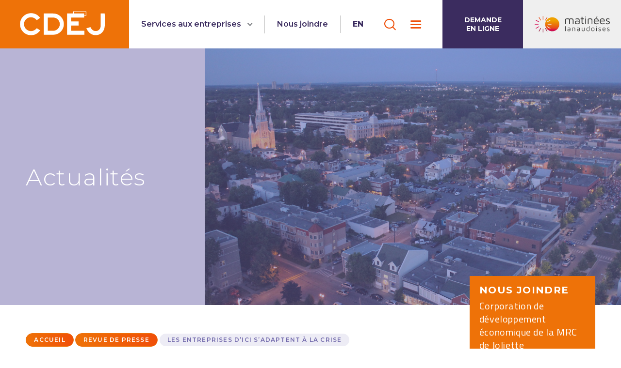

--- FILE ---
content_type: text/html; charset=UTF-8
request_url: https://www.cdej.ca/2020/04/27/les-entreprises-dici-sadaptent-a-la-crise/
body_size: 18347
content:
<!doctype html>
<html lang="fr-FR">
  <head>
  <meta charset="utf-8">
  <meta http-equiv="x-ua-compatible" content="ie=edge">
  <meta name="viewport" content="width=device-width, initial-scale=1">

    
    

  <meta name='robots' content='index, follow, max-image-preview:large, max-snippet:-1, max-video-preview:-1' />

	<title>LES ENTREPRISES D&#039;ICI S&#039;ADAPTENT À LA CRISE - CDÉJ - Corporation de développement économique de la MRC de Joliette</title>
<link data-rocket-preload as="style" href="https://fonts.googleapis.com/css?family=Montserrat%3A300%2C400%2C600%2C500%2C700%2C900%7CTitillium%20Web&#038;display=swap" rel="preload">
<link href="https://fonts.googleapis.com/css?family=Montserrat%3A300%2C400%2C600%2C500%2C700%2C900%7CTitillium%20Web&#038;display=swap" media="print" onload="this.media=&#039;all&#039;" rel="stylesheet">
<noscript data-wpr-hosted-gf-parameters=""><link rel="stylesheet" href="https://fonts.googleapis.com/css?family=Montserrat%3A300%2C400%2C600%2C500%2C700%2C900%7CTitillium%20Web&#038;display=swap"></noscript>
	<link rel="canonical" href="https://www.cdej.ca/2020/04/27/les-entreprises-dici-sadaptent-a-la-crise/" />
	<meta property="og:locale" content="fr_FR" />
	<meta property="og:type" content="article" />
	<meta property="og:title" content="LES ENTREPRISES D&#039;ICI S&#039;ADAPTENT À LA CRISE - CDÉJ - Corporation de développement économique de la MRC de Joliette" />
	<meta property="og:url" content="https://www.cdej.ca/2020/04/27/les-entreprises-dici-sadaptent-a-la-crise/" />
	<meta property="og:site_name" content="CDÉJ - Corporation de développement économique de la MRC de Joliette" />
	<meta property="article:published_time" content="2020-04-27T17:25:52+00:00" />
	<meta property="article:modified_time" content="2023-04-17T16:41:10+00:00" />
	<meta property="og:image" content="https://www.cdej.ca/wp-content/uploads/2020/05/img-0723-scaled.jpg" />
	<meta property="og:image:width" content="2560" />
	<meta property="og:image:height" content="1707" />
	<meta property="og:image:type" content="image/jpeg" />
	<meta name="author" content="Marie-Claire Gagnon" />
	<meta name="twitter:card" content="summary_large_image" />
	<meta name="twitter:label1" content="Écrit par" />
	<meta name="twitter:data1" content="Marie-Claire Gagnon" />
	<script type="application/ld+json" class="yoast-schema-graph">{"@context":"https://schema.org","@graph":[{"@type":"Article","@id":"https://www.cdej.ca/2020/04/27/les-entreprises-dici-sadaptent-a-la-crise/#article","isPartOf":{"@id":"https://www.cdej.ca/2020/04/27/les-entreprises-dici-sadaptent-a-la-crise/"},"author":{"name":"Marie-Claire Gagnon","@id":"https://www.cdej.ca/#/schema/person/349d6f47ef9f71d0a6db6c0714c8bcb8"},"headline":"LES ENTREPRISES D&rsquo;ICI S&rsquo;ADAPTENT À LA CRISE","datePublished":"2020-04-27T17:25:52+00:00","dateModified":"2023-04-17T16:41:10+00:00","mainEntityOfPage":{"@id":"https://www.cdej.ca/2020/04/27/les-entreprises-dici-sadaptent-a-la-crise/"},"wordCount":8,"image":{"@id":"https://www.cdej.ca/2020/04/27/les-entreprises-dici-sadaptent-a-la-crise/#primaryimage"},"thumbnailUrl":"https://www.cdej.ca/wp-content/uploads/2020/05/img-0723-scaled.jpg","articleSection":["Communiqués de presse"],"inLanguage":"fr-FR"},{"@type":"WebPage","@id":"https://www.cdej.ca/2020/04/27/les-entreprises-dici-sadaptent-a-la-crise/","url":"https://www.cdej.ca/2020/04/27/les-entreprises-dici-sadaptent-a-la-crise/","name":"LES ENTREPRISES D'ICI S'ADAPTENT À LA CRISE - CDÉJ - Corporation de développement économique de la MRC de Joliette","isPartOf":{"@id":"https://www.cdej.ca/#website"},"primaryImageOfPage":{"@id":"https://www.cdej.ca/2020/04/27/les-entreprises-dici-sadaptent-a-la-crise/#primaryimage"},"image":{"@id":"https://www.cdej.ca/2020/04/27/les-entreprises-dici-sadaptent-a-la-crise/#primaryimage"},"thumbnailUrl":"https://www.cdej.ca/wp-content/uploads/2020/05/img-0723-scaled.jpg","datePublished":"2020-04-27T17:25:52+00:00","dateModified":"2023-04-17T16:41:10+00:00","author":{"@id":"https://www.cdej.ca/#/schema/person/349d6f47ef9f71d0a6db6c0714c8bcb8"},"breadcrumb":{"@id":"https://www.cdej.ca/2020/04/27/les-entreprises-dici-sadaptent-a-la-crise/#breadcrumb"},"inLanguage":"fr-FR","potentialAction":[{"@type":"ReadAction","target":["https://www.cdej.ca/2020/04/27/les-entreprises-dici-sadaptent-a-la-crise/"]}]},{"@type":"ImageObject","inLanguage":"fr-FR","@id":"https://www.cdej.ca/2020/04/27/les-entreprises-dici-sadaptent-a-la-crise/#primaryimage","url":"https://www.cdej.ca/wp-content/uploads/2020/05/img-0723-scaled.jpg","contentUrl":"https://www.cdej.ca/wp-content/uploads/2020/05/img-0723-scaled.jpg","width":2560,"height":1707},{"@type":"BreadcrumbList","@id":"https://www.cdej.ca/2020/04/27/les-entreprises-dici-sadaptent-a-la-crise/#breadcrumb","itemListElement":[{"@type":"ListItem","position":1,"name":"Accueil","item":"https://www.cdej.ca/"},{"@type":"ListItem","position":2,"name":"Revue de presse","item":"https://www.cdej.ca/actualites/"},{"@type":"ListItem","position":3,"name":"LES ENTREPRISES D&rsquo;ICI S&rsquo;ADAPTENT À LA CRISE"}]},{"@type":"WebSite","@id":"https://www.cdej.ca/#website","url":"https://www.cdej.ca/","name":"CDÉJ - Corporation de développement économique de la MRC de Joliette","description":"Une équipe de conseillers-experts pour assister les entrepreneurs dans la planification et la réalisation de leur projet.","potentialAction":[{"@type":"SearchAction","target":{"@type":"EntryPoint","urlTemplate":"https://www.cdej.ca/?s={search_term_string}"},"query-input":{"@type":"PropertyValueSpecification","valueRequired":true,"valueName":"search_term_string"}}],"inLanguage":"fr-FR"},{"@type":"Person","@id":"https://www.cdej.ca/#/schema/person/349d6f47ef9f71d0a6db6c0714c8bcb8","name":"Marie-Claire Gagnon","image":{"@type":"ImageObject","inLanguage":"fr-FR","@id":"https://www.cdej.ca/#/schema/person/image/","url":"https://secure.gravatar.com/avatar/8090c9c892dc69ebc96ba4017faaf3ff8af8a8b0810b506c7a71aa242bca4ed7?s=96&d=mm&r=g","contentUrl":"https://secure.gravatar.com/avatar/8090c9c892dc69ebc96ba4017faaf3ff8af8a8b0810b506c7a71aa242bca4ed7?s=96&d=mm&r=g","caption":"Marie-Claire Gagnon"},"sameAs":["http://cdej.ca"],"url":"https://www.cdej.ca/author/cdej/"}]}</script>


<link rel='dns-prefetch' href='//maps.googleapis.com' />
<link rel='dns-prefetch' href='//www.googletagmanager.com' />
<link href='https://fonts.gstatic.com' crossorigin rel='preconnect' />
<style id='wp-img-auto-sizes-contain-inline-css' type='text/css'>
img:is([sizes=auto i],[sizes^="auto," i]){contain-intrinsic-size:3000px 1500px}
/*# sourceURL=wp-img-auto-sizes-contain-inline-css */
</style>
<link rel='stylesheet' id='wp-block-library-css' href='https://www.cdej.ca/wp-includes/css/dist/block-library/style.min.css?ver=6.9' type='text/css' media='all' />
<style id='classic-theme-styles-inline-css' type='text/css'>
/*! This file is auto-generated */
.wp-block-button__link{color:#fff;background-color:#32373c;border-radius:9999px;box-shadow:none;text-decoration:none;padding:calc(.667em + 2px) calc(1.333em + 2px);font-size:1.125em}.wp-block-file__button{background:#32373c;color:#fff;text-decoration:none}
/*# sourceURL=/wp-includes/css/classic-themes.min.css */
</style>
<link rel='stylesheet' id='wp-components-css' href='https://www.cdej.ca/wp-includes/css/dist/components/style.min.css?ver=6.9' type='text/css' media='all' />
<link rel='stylesheet' id='wp-preferences-css' href='https://www.cdej.ca/wp-includes/css/dist/preferences/style.min.css?ver=6.9' type='text/css' media='all' />
<link rel='stylesheet' id='wp-block-editor-css' href='https://www.cdej.ca/wp-includes/css/dist/block-editor/style.min.css?ver=6.9' type='text/css' media='all' />
<link data-minify="1" rel='stylesheet' id='popup-maker-block-library-style-css' href='https://www.cdej.ca/wp-content/cache/min/1/wp-content/plugins/popup-maker/dist/packages/block-library-style.css?ver=1769481429' type='text/css' media='all' />
<style id='global-styles-inline-css' type='text/css'>
:root{--wp--preset--aspect-ratio--square: 1;--wp--preset--aspect-ratio--4-3: 4/3;--wp--preset--aspect-ratio--3-4: 3/4;--wp--preset--aspect-ratio--3-2: 3/2;--wp--preset--aspect-ratio--2-3: 2/3;--wp--preset--aspect-ratio--16-9: 16/9;--wp--preset--aspect-ratio--9-16: 9/16;--wp--preset--color--black: #000000;--wp--preset--color--cyan-bluish-gray: #abb8c3;--wp--preset--color--white: #ffffff;--wp--preset--color--pale-pink: #f78da7;--wp--preset--color--vivid-red: #cf2e2e;--wp--preset--color--luminous-vivid-orange: #ff6900;--wp--preset--color--luminous-vivid-amber: #fcb900;--wp--preset--color--light-green-cyan: #7bdcb5;--wp--preset--color--vivid-green-cyan: #00d084;--wp--preset--color--pale-cyan-blue: #8ed1fc;--wp--preset--color--vivid-cyan-blue: #0693e3;--wp--preset--color--vivid-purple: #9b51e0;--wp--preset--gradient--vivid-cyan-blue-to-vivid-purple: linear-gradient(135deg,rgb(6,147,227) 0%,rgb(155,81,224) 100%);--wp--preset--gradient--light-green-cyan-to-vivid-green-cyan: linear-gradient(135deg,rgb(122,220,180) 0%,rgb(0,208,130) 100%);--wp--preset--gradient--luminous-vivid-amber-to-luminous-vivid-orange: linear-gradient(135deg,rgb(252,185,0) 0%,rgb(255,105,0) 100%);--wp--preset--gradient--luminous-vivid-orange-to-vivid-red: linear-gradient(135deg,rgb(255,105,0) 0%,rgb(207,46,46) 100%);--wp--preset--gradient--very-light-gray-to-cyan-bluish-gray: linear-gradient(135deg,rgb(238,238,238) 0%,rgb(169,184,195) 100%);--wp--preset--gradient--cool-to-warm-spectrum: linear-gradient(135deg,rgb(74,234,220) 0%,rgb(151,120,209) 20%,rgb(207,42,186) 40%,rgb(238,44,130) 60%,rgb(251,105,98) 80%,rgb(254,248,76) 100%);--wp--preset--gradient--blush-light-purple: linear-gradient(135deg,rgb(255,206,236) 0%,rgb(152,150,240) 100%);--wp--preset--gradient--blush-bordeaux: linear-gradient(135deg,rgb(254,205,165) 0%,rgb(254,45,45) 50%,rgb(107,0,62) 100%);--wp--preset--gradient--luminous-dusk: linear-gradient(135deg,rgb(255,203,112) 0%,rgb(199,81,192) 50%,rgb(65,88,208) 100%);--wp--preset--gradient--pale-ocean: linear-gradient(135deg,rgb(255,245,203) 0%,rgb(182,227,212) 50%,rgb(51,167,181) 100%);--wp--preset--gradient--electric-grass: linear-gradient(135deg,rgb(202,248,128) 0%,rgb(113,206,126) 100%);--wp--preset--gradient--midnight: linear-gradient(135deg,rgb(2,3,129) 0%,rgb(40,116,252) 100%);--wp--preset--font-size--small: 13px;--wp--preset--font-size--medium: 20px;--wp--preset--font-size--large: 36px;--wp--preset--font-size--x-large: 42px;--wp--preset--spacing--20: 0.44rem;--wp--preset--spacing--30: 0.67rem;--wp--preset--spacing--40: 1rem;--wp--preset--spacing--50: 1.5rem;--wp--preset--spacing--60: 2.25rem;--wp--preset--spacing--70: 3.38rem;--wp--preset--spacing--80: 5.06rem;--wp--preset--shadow--natural: 6px 6px 9px rgba(0, 0, 0, 0.2);--wp--preset--shadow--deep: 12px 12px 50px rgba(0, 0, 0, 0.4);--wp--preset--shadow--sharp: 6px 6px 0px rgba(0, 0, 0, 0.2);--wp--preset--shadow--outlined: 6px 6px 0px -3px rgb(255, 255, 255), 6px 6px rgb(0, 0, 0);--wp--preset--shadow--crisp: 6px 6px 0px rgb(0, 0, 0);}:where(.is-layout-flex){gap: 0.5em;}:where(.is-layout-grid){gap: 0.5em;}body .is-layout-flex{display: flex;}.is-layout-flex{flex-wrap: wrap;align-items: center;}.is-layout-flex > :is(*, div){margin: 0;}body .is-layout-grid{display: grid;}.is-layout-grid > :is(*, div){margin: 0;}:where(.wp-block-columns.is-layout-flex){gap: 2em;}:where(.wp-block-columns.is-layout-grid){gap: 2em;}:where(.wp-block-post-template.is-layout-flex){gap: 1.25em;}:where(.wp-block-post-template.is-layout-grid){gap: 1.25em;}.has-black-color{color: var(--wp--preset--color--black) !important;}.has-cyan-bluish-gray-color{color: var(--wp--preset--color--cyan-bluish-gray) !important;}.has-white-color{color: var(--wp--preset--color--white) !important;}.has-pale-pink-color{color: var(--wp--preset--color--pale-pink) !important;}.has-vivid-red-color{color: var(--wp--preset--color--vivid-red) !important;}.has-luminous-vivid-orange-color{color: var(--wp--preset--color--luminous-vivid-orange) !important;}.has-luminous-vivid-amber-color{color: var(--wp--preset--color--luminous-vivid-amber) !important;}.has-light-green-cyan-color{color: var(--wp--preset--color--light-green-cyan) !important;}.has-vivid-green-cyan-color{color: var(--wp--preset--color--vivid-green-cyan) !important;}.has-pale-cyan-blue-color{color: var(--wp--preset--color--pale-cyan-blue) !important;}.has-vivid-cyan-blue-color{color: var(--wp--preset--color--vivid-cyan-blue) !important;}.has-vivid-purple-color{color: var(--wp--preset--color--vivid-purple) !important;}.has-black-background-color{background-color: var(--wp--preset--color--black) !important;}.has-cyan-bluish-gray-background-color{background-color: var(--wp--preset--color--cyan-bluish-gray) !important;}.has-white-background-color{background-color: var(--wp--preset--color--white) !important;}.has-pale-pink-background-color{background-color: var(--wp--preset--color--pale-pink) !important;}.has-vivid-red-background-color{background-color: var(--wp--preset--color--vivid-red) !important;}.has-luminous-vivid-orange-background-color{background-color: var(--wp--preset--color--luminous-vivid-orange) !important;}.has-luminous-vivid-amber-background-color{background-color: var(--wp--preset--color--luminous-vivid-amber) !important;}.has-light-green-cyan-background-color{background-color: var(--wp--preset--color--light-green-cyan) !important;}.has-vivid-green-cyan-background-color{background-color: var(--wp--preset--color--vivid-green-cyan) !important;}.has-pale-cyan-blue-background-color{background-color: var(--wp--preset--color--pale-cyan-blue) !important;}.has-vivid-cyan-blue-background-color{background-color: var(--wp--preset--color--vivid-cyan-blue) !important;}.has-vivid-purple-background-color{background-color: var(--wp--preset--color--vivid-purple) !important;}.has-black-border-color{border-color: var(--wp--preset--color--black) !important;}.has-cyan-bluish-gray-border-color{border-color: var(--wp--preset--color--cyan-bluish-gray) !important;}.has-white-border-color{border-color: var(--wp--preset--color--white) !important;}.has-pale-pink-border-color{border-color: var(--wp--preset--color--pale-pink) !important;}.has-vivid-red-border-color{border-color: var(--wp--preset--color--vivid-red) !important;}.has-luminous-vivid-orange-border-color{border-color: var(--wp--preset--color--luminous-vivid-orange) !important;}.has-luminous-vivid-amber-border-color{border-color: var(--wp--preset--color--luminous-vivid-amber) !important;}.has-light-green-cyan-border-color{border-color: var(--wp--preset--color--light-green-cyan) !important;}.has-vivid-green-cyan-border-color{border-color: var(--wp--preset--color--vivid-green-cyan) !important;}.has-pale-cyan-blue-border-color{border-color: var(--wp--preset--color--pale-cyan-blue) !important;}.has-vivid-cyan-blue-border-color{border-color: var(--wp--preset--color--vivid-cyan-blue) !important;}.has-vivid-purple-border-color{border-color: var(--wp--preset--color--vivid-purple) !important;}.has-vivid-cyan-blue-to-vivid-purple-gradient-background{background: var(--wp--preset--gradient--vivid-cyan-blue-to-vivid-purple) !important;}.has-light-green-cyan-to-vivid-green-cyan-gradient-background{background: var(--wp--preset--gradient--light-green-cyan-to-vivid-green-cyan) !important;}.has-luminous-vivid-amber-to-luminous-vivid-orange-gradient-background{background: var(--wp--preset--gradient--luminous-vivid-amber-to-luminous-vivid-orange) !important;}.has-luminous-vivid-orange-to-vivid-red-gradient-background{background: var(--wp--preset--gradient--luminous-vivid-orange-to-vivid-red) !important;}.has-very-light-gray-to-cyan-bluish-gray-gradient-background{background: var(--wp--preset--gradient--very-light-gray-to-cyan-bluish-gray) !important;}.has-cool-to-warm-spectrum-gradient-background{background: var(--wp--preset--gradient--cool-to-warm-spectrum) !important;}.has-blush-light-purple-gradient-background{background: var(--wp--preset--gradient--blush-light-purple) !important;}.has-blush-bordeaux-gradient-background{background: var(--wp--preset--gradient--blush-bordeaux) !important;}.has-luminous-dusk-gradient-background{background: var(--wp--preset--gradient--luminous-dusk) !important;}.has-pale-ocean-gradient-background{background: var(--wp--preset--gradient--pale-ocean) !important;}.has-electric-grass-gradient-background{background: var(--wp--preset--gradient--electric-grass) !important;}.has-midnight-gradient-background{background: var(--wp--preset--gradient--midnight) !important;}.has-small-font-size{font-size: var(--wp--preset--font-size--small) !important;}.has-medium-font-size{font-size: var(--wp--preset--font-size--medium) !important;}.has-large-font-size{font-size: var(--wp--preset--font-size--large) !important;}.has-x-large-font-size{font-size: var(--wp--preset--font-size--x-large) !important;}
:where(.wp-block-post-template.is-layout-flex){gap: 1.25em;}:where(.wp-block-post-template.is-layout-grid){gap: 1.25em;}
:where(.wp-block-term-template.is-layout-flex){gap: 1.25em;}:where(.wp-block-term-template.is-layout-grid){gap: 1.25em;}
:where(.wp-block-columns.is-layout-flex){gap: 2em;}:where(.wp-block-columns.is-layout-grid){gap: 2em;}
:root :where(.wp-block-pullquote){font-size: 1.5em;line-height: 1.6;}
/*# sourceURL=global-styles-inline-css */
</style>
<link data-minify="1" rel='stylesheet' id='simple-banner-style-css' href='https://www.cdej.ca/wp-content/cache/min/1/wp-content/plugins/simple-banner/simple-banner.css?ver=1769481429' type='text/css' media='all' />
<link rel='stylesheet' id='cmplz-general-css' href='https://www.cdej.ca/wp-content/plugins/complianz-gdpr-premium/assets/css/cookieblocker.min.css?ver=1762913583' type='text/css' media='all' />
<link data-minify="1" rel='stylesheet' id='style_theme-css' href='https://www.cdej.ca/wp-content/cache/min/1/wp-content/themes/cdej/assets/styles/main.css?ver=1769481430' type='text/css' media='all' />
<link data-minify="1" rel='stylesheet' id='style2_theme-css' href='https://www.cdej.ca/wp-content/cache/min/1/wp-content/themes/cdej/css/main.css?ver=1769481430' type='text/css' media='all' />
<link data-minify="1" rel='stylesheet' id='font_fa-css' href='https://www.cdej.ca/wp-content/cache/min/1/wp-content/themes/cdej/fa/css/all.min.css?ver=1769481430' type='text/css' media='all' />
<link data-minify="1" rel='stylesheet' id='slick-css-css' href='https://www.cdej.ca/wp-content/cache/min/1/wp-content/themes/cdej/slick/slick.css?ver=1769481430' type='text/css' media='all' />
<script type="text/javascript" src="https://www.cdej.ca/wp-includes/js/jquery/jquery.min.js?ver=3.7.1" id="jquery-core-js"></script>
<script type="text/javascript" src="https://www.cdej.ca/wp-includes/js/jquery/jquery-migrate.min.js?ver=3.4.1" id="jquery-migrate-js"></script>
<script type="text/javascript" id="simple-banner-script-js-before">
/* <![CDATA[ */
const simpleBannerScriptParams = {"pro_version_enabled":"","debug_mode":false,"id":4066,"version":"3.2.0","banner_params":[{"hide_simple_banner":"yes","simple_banner_prepend_element":false,"simple_banner_position":"","header_margin":"","header_padding":"","wp_body_open_enabled":"","wp_body_open":true,"simple_banner_z_index":false,"simple_banner_text":"Programme d'Aide d\u2019urgence aux PME : <a href=\"\/programme-daide-durgence-aux-petites-et-moyennes-entreprises\/\">Cliquez ici.<\/a>","disabled_on_current_page":false,"disabled_pages_array":[],"is_current_page_a_post":true,"disabled_on_posts":"","simple_banner_disabled_page_paths":false,"simple_banner_font_size":"","simple_banner_color":"#EE7203","simple_banner_text_color":"","simple_banner_link_color":"#ffffff","simple_banner_close_color":"","simple_banner_custom_css":"font-family: Montserrat,sans-serif;\r\n}","simple_banner_scrolling_custom_css":"","simple_banner_text_custom_css":"","simple_banner_button_css":"","site_custom_css":"","keep_site_custom_css":"","site_custom_js":"","keep_site_custom_js":"","close_button_enabled":"","close_button_expiration":"","close_button_cookie_set":false,"current_date":{"date":"2026-01-30 01:17:05.684267","timezone_type":3,"timezone":"UTC"},"start_date":{"date":"2026-01-30 01:17:05.684272","timezone_type":3,"timezone":"UTC"},"end_date":{"date":"2026-01-30 01:17:05.684275","timezone_type":3,"timezone":"UTC"},"simple_banner_start_after_date":false,"simple_banner_remove_after_date":false,"simple_banner_insert_inside_element":false}]}
//# sourceURL=simple-banner-script-js-before
/* ]]> */
</script>
<script data-minify="1" type="text/javascript" src="https://www.cdej.ca/wp-content/cache/min/1/wp-content/plugins/simple-banner/simple-banner.js?ver=1759346806" id="simple-banner-script-js"></script>
<script data-minify="1" type="text/javascript" src="https://www.cdej.ca/wp-content/cache/min/1/wp-content/themes/cdej/slick/slick.js?ver=1759346806" id="slick_js-js"></script>
<script data-service="acf-custom-maps" data-category="marketing" type="text/plain" data-cmplz-src="https://maps.googleapis.com/maps/api/js?key=AIzaSyCk_rM6hxa8BwOT1d-N2MoheR96CQICZ0U&amp;ver=6.9" id="googlemap-js"></script>

<!-- Extrait de code de la balise Google (gtag.js) ajouté par Site Kit -->
<!-- Extrait Google Analytics ajouté par Site Kit -->
<script type="text/javascript" src="https://www.googletagmanager.com/gtag/js?id=G-YYRH76LCS2" id="google_gtagjs-js" async></script>
<script type="text/javascript" id="google_gtagjs-js-after">
/* <![CDATA[ */
window.dataLayer = window.dataLayer || [];function gtag(){dataLayer.push(arguments);}
gtag("set","linker",{"domains":["www.cdej.ca"]});
gtag("js", new Date());
gtag("set", "developer_id.dZTNiMT", true);
gtag("config", "G-YYRH76LCS2");
 window._googlesitekit = window._googlesitekit || {}; window._googlesitekit.throttledEvents = []; window._googlesitekit.gtagEvent = (name, data) => { var key = JSON.stringify( { name, data } ); if ( !! window._googlesitekit.throttledEvents[ key ] ) { return; } window._googlesitekit.throttledEvents[ key ] = true; setTimeout( () => { delete window._googlesitekit.throttledEvents[ key ]; }, 5 ); gtag( "event", name, { ...data, event_source: "site-kit" } ); }; 
//# sourceURL=google_gtagjs-js-after
/* ]]> */
</script>
<link rel="https://api.w.org/" href="https://www.cdej.ca/wp-json/" /><link rel="alternate" title="JSON" type="application/json" href="https://www.cdej.ca/wp-json/wp/v2/posts/4066" /><link rel='shortlink' href='https://www.cdej.ca/?p=4066' />
<meta name="generator" content="Site Kit by Google 1.170.0" /><!-- Global site tag (gtag.js) - Google Analytics -->
<script type="text/plain" data-service="google-analytics" data-category="statistics" async data-cmplz-src="https://www.googletagmanager.com/gtag/js?id=UA-126646098-1"></script>
<script>
  window.dataLayer = window.dataLayer || [];
  function gtag(){dataLayer.push(arguments);}
  gtag('js', new Date());

  gtag('config', 'UA-126646098-1');
</script>

<!-- Google Tag Manager -->
<script>(function(w,d,s,l,i){w[l]=w[l]||[];w[l].push({'gtm.start':
new Date().getTime(),event:'gtm.js'});var f=d.getElementsByTagName(s)[0],
j=d.createElement(s),dl=l!='dataLayer'?'&l='+l:'';j.async=true;j.src=
'https://www.googletagmanager.com/gtm.js?id='+i+dl;f.parentNode.insertBefore(j,f);
})(window,document,'script','dataLayer','GTM-NDLXMTZ');</script>
<!-- End Google Tag Manager -->
<!-- HFCM by 99 Robots - Snippet # 1: tag manager head -->
<!-- Google Tag Manager -->
<script>(function(w,d,s,l,i){w[l]=w[l]||[];w[l].push({'gtm.start':
new Date().getTime(),event:'gtm.js'});var f=d.getElementsByTagName(s)[0],
j=d.createElement(s),dl=l!='dataLayer'?'&l='+l:'';j.async=true;j.src=
'https://www.googletagmanager.com/gtm.js?id='+i+dl;f.parentNode.insertBefore(j,f);
})(window,document,'script','dataLayer','GTM-MP4ZDW78');</script>
<!-- End Google Tag Manager -->
<!-- /end HFCM by 99 Robots -->
<style id="simple-banner-hide" type="text/css">.simple-banner{display:none;}</style><style id="simple-banner-background-color" type="text/css">.simple-banner{background:#EE7203;}</style><style id="simple-banner-text-color" type="text/css">.simple-banner .simple-banner-text{color: #ffffff;}</style><style id="simple-banner-link-color" type="text/css">.simple-banner .simple-banner-text a{color:#ffffff;}</style><style id="simple-banner-z-index" type="text/css">.simple-banner{z-index: 99999;}</style><style id="simple-banner-custom-css" type="text/css">.simple-banner{font-family: Montserrat,sans-serif;
}}</style><style id="simple-banner-site-custom-css-dummy" type="text/css"></style><script id="simple-banner-site-custom-js-dummy" type="text/javascript"></script>			<style>.cmplz-hidden {
					display: none !important;
				}</style><meta name="generator" content="Elementor 3.34.1; features: e_font_icon_svg, additional_custom_breakpoints; settings: css_print_method-external, google_font-enabled, font_display-swap">
			<style>
				.e-con.e-parent:nth-of-type(n+4):not(.e-lazyloaded):not(.e-no-lazyload),
				.e-con.e-parent:nth-of-type(n+4):not(.e-lazyloaded):not(.e-no-lazyload) * {
					background-image: none !important;
				}
				@media screen and (max-height: 1024px) {
					.e-con.e-parent:nth-of-type(n+3):not(.e-lazyloaded):not(.e-no-lazyload),
					.e-con.e-parent:nth-of-type(n+3):not(.e-lazyloaded):not(.e-no-lazyload) * {
						background-image: none !important;
					}
				}
				@media screen and (max-height: 640px) {
					.e-con.e-parent:nth-of-type(n+2):not(.e-lazyloaded):not(.e-no-lazyload),
					.e-con.e-parent:nth-of-type(n+2):not(.e-lazyloaded):not(.e-no-lazyload) * {
						background-image: none !important;
					}
				}
			</style>
			
<!-- Extrait Google Tag Manager ajouté par Site Kit -->
<script type="text/javascript">
/* <![CDATA[ */

			( function( w, d, s, l, i ) {
				w[l] = w[l] || [];
				w[l].push( {'gtm.start': new Date().getTime(), event: 'gtm.js'} );
				var f = d.getElementsByTagName( s )[0],
					j = d.createElement( s ), dl = l != 'dataLayer' ? '&l=' + l : '';
				j.async = true;
				j.src = 'https://www.googletagmanager.com/gtm.js?id=' + i + dl;
				f.parentNode.insertBefore( j, f );
			} )( window, document, 'script', 'dataLayer', 'GTM-MP4ZDW78' );
			
/* ]]> */
</script>

<!-- Arrêter l&#039;extrait Google Tag Manager ajouté par Site Kit -->
<link rel="icon" href="https://www.cdej.ca/wp-content/uploads/2023/08/cropped-CDEJ_Favicon2023-32x32.png" sizes="32x32" />
<link rel="icon" href="https://www.cdej.ca/wp-content/uploads/2023/08/cropped-CDEJ_Favicon2023-192x192.png" sizes="192x192" />
<link rel="apple-touch-icon" href="https://www.cdej.ca/wp-content/uploads/2023/08/cropped-CDEJ_Favicon2023-180x180.png" />
<meta name="msapplication-TileImage" content="https://www.cdej.ca/wp-content/uploads/2023/08/cropped-CDEJ_Favicon2023-270x270.png" />
		<style type="text/css" id="wp-custom-css">
			/* RAISIN */

header.banner #menu-menu-principal.navbar-nav li a, header.banner #menu-menu-tablette.navbar-nav li a {
    color: #3B2C5F;
}

header.banner div.whitespace div.col-online-request {
    background-color: #3B2C5F;
}


.minibloc>a .detail p {
    color: #3B2C5F;
}

.minibloc>a .detail h3 {
    color: #3B2C5F;
}

.slick-actualites .slick-actualite .bloc h4 {
    color: #3B2C5F;
}

div.bilan p.bilan_sous-titre {
    color: #3B2C5F;
}

div.bilan a.bilan_lien {
    background: #3B2C5F 0% 0% no-repeat padding-box;
}

.bilan p {
    color: #3B2C5F;
}


.wrap-slick-actualites h2 {
    color: #3B2C5F;
}


/* LILAS */

.home .service-entreprise .service-entreprise-description {
    color: #726AAC80;
}


div.bilan h2.bilan_titre {
    color: #726AAC80;
}

div.bilan {
    background-color: #726AAC10;
}



/* IMAGE FOOTER */

footer.content-info {
    background: url(/wp-content/uploads/2023/08/CDEJ_Footer2023.jpg);
    background-repeat: no-repeat;
    background-size: cover;
    padding: 50px 0 40px 0;
}


/* ZONE LOGO EN BLANC */

header.banner div.whitespace div.col-logo {
    background: #ee7208;
}


/*MENU FULLSCREEN */

#menu-collapse div.panel div.panel-heading h4.panel-title {
    color: #726AAC;
}

#menu-collapse div.panel div.panel-heading h4.panel-title :hover {
    color: #3B2C5F!important;
}

#menu-collapse div.panel div.panel-body a {
    color: #726AAC80;
}

#menu-collapse div.panel div.panel-heading {
    border-bottom: 1px solid #726AAC50;
}

#menu-collapse ul.menu-list a {
    color: #3B2C5F;
}

#menu-collapse ul.menu-list a:hover {
    color: #ee7208;
}

#menu-collapse ul.menu-networks a {
    color: #3B2C5F;
}

header.banner div.whitespace div.col-menu-search {
    background-color: #726AAC10;
}

#menu-collapse .panel-default > .panel-heading {
    background-color: #fff !important;
}

/* Breadcrumbs */

#breadcrumbs span.breadcrumb_last {
    background: #726AAC20 0% 0% no-repeat padding-box;
    color: #726AAC;
}

/* Blocs gris pâles */

.sujet {
    background-color: #f3f3fa;
}

.contenu {
    background-color: #f3f3fa;
}

.module_galerie .carousel-caption .carousel-caption-text {
    background: #f3f3fa;
}

.actualites .actualite {
    background-color: #726AAC10;
    box-shadow: 0px 20px 40px 1px #3B2C5F35, inset 0 0 0px #3B2C5F35;
}

.medias .media:nth-child(odd) {
    background-color: #726AAC10;
}

/* Paragraphes */

.main .intro .texte {
    color: #3B2C5F;
}

.sujet.info p {
    color: #3B2C5F;
}

.module_galerie .carousel-caption .carousel-caption-text p i {
    color: #3B2C5F;
}

p {
    color: #3B2C5F;
}

.sujet p {
    color: #3B2C5F;
}

.temoignages p {
    color: #3B2C5F;
}

.content li {
    color: #726AAC;
}

time {
    color: #726AAC;
}

blockquote {
    border-left: 5px solid #726AAC30;
}

cite {
    color: #ee7208;
}


/* Titres */

.titre h2 {
    color: #726AAC80;
}

h2, h3 {
    color: #726AAC80;
}

.page-template-template-section .titre h2 {
    color: #726AAC;
}

.temoignages h3 {
    color: #726AAC80;
}

.module_membres .membre .contact h3 {
    color: #726AAC;
}

.grille .col h3 {
    color: #726AAC80;
}

h4 {
    color: #726AAC;
}

h5, h6 {
    color: #3B2C5F;
}


.actualitesv2 .category-titre h2 {
    color: #726AAC80;
}

.actualitesv2 .actualitev2 h4 {
    color: #3B2C5F;
}



/* Bannière pages intérieures */

.page-title .page-header {
    background-color: #726AAC80;
}


/* Séparateurs */

hr {
    margin: 60px 0;
    border-top: 2px solid #726AAC50;
}


/* Flèches */

.module_galerie .carousel-control i {
    color: #3B2C5F;
}

.slick-actualites .slick-arrow {
    background-color: #726AAC15;
    color: #3B2C5F;
}


/* Boutons */

.btn-text {
    background-color: #3B2C5F;
}

.pagination .nav-justified a {
    padding: 0;
    color: #3B2C5F;
}

.module_membres .membre .info a.lien {
    color: #3B2C5F;
}


/* VERSION EN */

header.banner div.whitespace div.col-menu-en .header_menu_title {
    color: #3B2C5F;
}

header.banner div.whitespace div.col-menu-en #menu-menu-top-en.navbar-nav li a {
    color: #3B2C5F;
}


/* FORMULAIRE DEMANDE EN LIGNE */

#formulaire_demande .panel {
    background-color: #f3f3fa;
	color: #726AAC;
}

.panel-default > .panel-heading {
    background-color: #f3f3fa !important;
}

#formulaire_demande .panel-default > .panel-heading a {
    color: #3B2C5F;
}

.border label {
    background-color: #f3f3fa;
}

#formulaire_demande .panel .btn-default, #formulaire_demande .panel .search-form .search-submit, .search-form #formulaire_demande .panel .search-submit {
    border: 1px solid #726AAC;
    color: #726AAC;
}


/* Blocs orange sans dégradé */

.sidebar section.contact {
    background: transparent linear-gradient(90deg, #ee7208 0%, #ee7208 100%) 0% 0% no-repeat padding-box;
}

.sidebar section.side-equipe {
    background-image: linear-gradient(91deg, #ee7208 0%, #ee7208 100%);
}


/* Blocs dégradé Équipe */ 

.module_membres .promo {
    background: linear-gradient(90deg, #ee7208 0%, #ee7208 100%);
}


/* Ajustements pour vidéo accueil */

.home .page-title{
	padding:0px !important;
}

.finance_a_project .page-title .page-header {
    margin-top: 4% !important;
}		</style>
		<meta name="generator" content="WP Rocket 3.20.3" data-wpr-features="wpr_minify_js wpr_minify_css wpr_desktop" /></head>
  <body data-cmplz=1 class="wp-singular post-template-default single single-post postid-4066 single-format-standard wp-theme-cdej les-entreprises-dici-sadaptent-a-la-crise sidebar-primary active_matinees_lanaudoises elementor-default elementor-kit-6269" >
    
<header data-rocket-location-hash="747a653dae1ad3561b31f6307ad76765" class="banner navbar  navbar-default navbar-static-top" role="banner">
  <div data-rocket-location-hash="0082145518ae56fec6194d9a2b417c29" class="container-fluid whitespace">
    <div data-rocket-location-hash="b4d1c96ea1347189da8b212f740234a4" class="row justify-content-md-center">
      <div class="col-logo">
        <div class="navbar-header">
          <a class="brand" href="https://www.cdej.ca/">
            <img class="hidden-xs hidden-sm hidden-md"
                 src="/wp-content/uploads/2023/08/new-logo-blanc.svg"/>
            <img class="hidden-lg img-responsive"
                 src="/wp-content/uploads/2023/08/new-logo-blanc.svg"/>
          </a>
        </div>
      </div>
      <div class="col-menu">
        <nav class="header-menu" role="navigation">
          <div class="menu-menu-principal-container"><ul id="menu-menu-principal" class="nav navbar-nav"><li id="menu-item-15" class="menu-item menu-item-type-post_type menu-item-object-page menu-item-15"><a title="Démarrer" href="https://www.cdej.ca/demarrer-acquerir-une-entreprise/">Démarrer</a></li>
<li id="menu-item-50" class="menu-item menu-item-type-post_type menu-item-object-page menu-item-50"><a title="Développer" href="https://www.cdej.ca/developper-gerer-une-entreprise/">Développer</a></li>
<li id="menu-item-3057" class="menu-item menu-item-type-post_type menu-item-object-page menu-item-3057"><a title="Financer" href="https://www.cdej.ca/financer-un-projet/">Financer</a></li>
<li id="menu-item-52" class="menu-item menu-item-type-post_type menu-item-object-page menu-item-52"><a title="S’implanter" href="https://www.cdej.ca/simplanter-croitre-dans-la-mrc-de-joliette/">S’implanter</a></li>
<li id="menu-item-4100" class="menu-item menu-item-type-custom menu-item-object-custom menu-item-4100"><a title="Innover" target="_blank" href="http://livinglablanaudiere.com/">Innover</a></li>
<li id="menu-item-4738" class="language-option menu-item menu-item-type-post_type menu-item-object-page menu-item-4738"><a title="EN" href="https://www.cdej.ca/finance_a_project/">EN</a></li>
</ul></div>          <div class="menu-menu-tablette-container"><ul id="menu-menu-tablette" class="nav navbar-nav"><li id="menu-item-4739" class="menu-item menu-item-type-custom menu-item-object-custom menu-item-has-children menu-item-4739 dropdown"><a title="Services aux entreprises" href="#" data-toggle="dropdown" class="dropdown-toggle" aria-haspopup="true">Services aux entreprises <span class="caret"></span></a>
<ul role="menu" class=" dropdown-menu">
	<li id="menu-item-4742" class="menu-item menu-item-type-post_type menu-item-object-page menu-item-4742"><a title="Démarrer" href="https://www.cdej.ca/demarrer-acquerir-une-entreprise/">Démarrer</a></li>
	<li id="menu-item-4740" class="menu-item menu-item-type-post_type menu-item-object-page menu-item-4740"><a title="Financer" href="https://www.cdej.ca/financer-un-projet/">Financer</a></li>
	<li id="menu-item-4743" class="menu-item menu-item-type-post_type menu-item-object-page menu-item-4743"><a title="Développer" href="https://www.cdej.ca/developper-gerer-une-entreprise/">Développer</a></li>
	<li id="menu-item-4744" class="menu-item menu-item-type-post_type menu-item-object-page menu-item-4744"><a title="S’implanter" href="https://www.cdej.ca/simplanter-croitre-dans-la-mrc-de-joliette/">S’implanter</a></li>
	<li id="menu-item-4746" class="menu-item menu-item-type-custom menu-item-object-custom menu-item-4746"><a title="Innover" href="http://livinglablanaudiere.com/">Innover</a></li>
</ul>
</li>
<li id="menu-item-4745" class="menu-item menu-item-type-post_type menu-item-object-page menu-item-4745"><a title="Nous joindre" href="https://www.cdej.ca/nous-joindre/">Nous joindre</a></li>
<li id="menu-item-4741" class="language-option menu-item menu-item-type-post_type menu-item-object-page menu-item-4741"><a title="EN" href="https://www.cdej.ca/finance_a_project/">EN</a></li>
</ul></div>        </nav>
        <a href="javascript:void(0);" class="menubtn btn-cercle-menu btn-primary">
          <span><i class="icon-icone-menu"></i></span>
        </a>
        <a href="javascript:void(0);" class="menubtn menu-search btn-cercle-menu btn-secondary">
          <span><i class="icon-icone-recherche2"></i></span>
        </a>
      </div>
      <div class="col-menu-search">
        <form action="/" method="get" class="form-inline">
          <input id="txtSearch" name="s" class="form-control" placeholder="Recherche">
          <button type="button" class="menubtn btn-close btn-cercle-menu btn-primary"><span>
                            <i class="icon-icone-fermer"></i></span>
          </button>
          <button type="submit" class="menubtn btn-search btn-cercle-menu btn-secondary hidden-xs"><span>
                                <i class="icon-icone-recherche2"></i></span>
          </button>
        </form>
      </div>
      <div class="col-online-request">
        <a class="online-request" href="/demande-en-ligne/">Demande <br />en ligne</a>
      </div>

            <div class="col-matinees_lanaudoises">
            <a class="lien-matinees_lanaudoises" href="https://www.cdej.ca/matinees-lanaudoises"><img src="/wp-content/themes/cdej/dist/images/cdej_matinees-lanaudoises.svg"></a>
          </div>
          </div>
  </div>
</header>

  <div data-rocket-location-hash="631457927ecb0756d4145fa42d40d07b" class="cdej-header" id="top">
    <div class="background-image"
         style="background-image:url('https://www.cdej.ca/wp-content/uploads/2020/05/img-0723-scaled.jpg'); background-repeat:no-repeat; background-position:center; background-size:cover; overflow: hidden;">
    </div>
    

    <header data-rocket-location-hash="4b98ed5c4315e81a0be8419cceac277c" class="page-title">

      <div data-rocket-location-hash="8f8dc83513485a6586fb5ee177a6d61e" class="page-header">
        <div class="container-fluid whitespace">
          

    <h1>Actualités</h1>


        </div>

      </div>
    </header>
  </div>
    <div data-rocket-location-hash="f031a5a16e09e1f19c7ba6369e6fba7d" id="menu-collapse-search" class="visible-xs">
    <form action="/" method="get" class="form-inline">
      <input id="txtSearchMobile" name="s" class="form-control" placeholder="Recherche">
      <button type="submit" class="menubtn btn-search btn-cercle-menu btn-secondary"><span>
                                <i class="icon-icone-recherche2"></i></span>
      </button>
    </form>
  </div>

  <div data-rocket-location-hash="82831e24ec07dc36b148d388813aba89" id="menu-collapse">
    <div data-rocket-location-hash="bc3ebcd7832abd1011dd1a1bc4f67dd7" class="menu-wrapper row">
      <div data-rocket-location-hash="b5854c86477e1d8e63138422d0972214" class="col-lg-8">
        <div class="panel-group" id="accordion">
          <div class="panel panel-default">
            <div class="panel-heading">
              <h4 class="panel-title">
                <a class="accordion-toggle collapsed" data-toggle="collapse" data-parent="#accordion"
                   href="#collapseOne">
                  La CDÉJ
                </a>
              </h4>
            </div>
            <div id="collapseOne" class="panel-collapse collapse">
              <div class="panel-body">
                <nav role="navigation" class="col-sm-offset-1 col-sm-11">
                  <div class="menu-cdej-menu-collapse-container"><ul id="menu-cdej-menu-collapse" class=""><li id="menu-item-2108" class="menu-item menu-item-type-post_type menu-item-object-page menu-item-2108"><a href="https://www.cdej.ca/cdej/a-propos/">À propos</a></li>
<li id="menu-item-2109" class="menu-item menu-item-type-post_type menu-item-object-page menu-item-2109"><a href="https://www.cdej.ca/cdej/equipe/">Équipe</a></li>
<li id="menu-item-4766" class="menu-item menu-item-type-post_type menu-item-object-page menu-item-4766"><a href="https://www.cdej.ca/carriere/">Carrière</a></li>
<li id="menu-item-2110" class="menu-item menu-item-type-post_type menu-item-object-page menu-item-2110"><a href="https://www.cdej.ca/cdej/c-a-et-comites/">Conseil d’administration et comités </a></li>
<li id="menu-item-2111" class="menu-item menu-item-type-post_type menu-item-object-page menu-item-2111"><a href="https://www.cdej.ca/cdej/partenaires-et-implications/">Nos partenaires et implications</a></li>
<li id="menu-item-2112" class="menu-item menu-item-type-custom menu-item-object-custom menu-item-2112"><a href="/projet">Nos projets structurants</a></li>
<li id="menu-item-4354" class="menu-item menu-item-type-post_type menu-item-object-page current_page_parent menu-item-4354"><a href="https://www.cdej.ca/actualites/">Revue de presse</a></li>
<li id="menu-item-2113" class="menu-item menu-item-type-post_type menu-item-object-page menu-item-2113"><a href="https://www.cdej.ca/medias-et-outils/">Médias et outils</a></li>
</ul></div>                </nav>
              </div>
            </div>
          </div>
          <div class="panel panel-default">
            <div class="panel-heading">
              <h4 class="panel-title">
                <a class="accordion-toggle collapsed" data-toggle="collapse" data-parent="#accordion"
                   href="#collapseTwo">
                  Développement local et régional
                </a>
              </h4>
            </div>
            <div id="collapseTwo" class="panel-collapse collapse">
              <div class="panel-body">
                <nav role="navigation" class="col-sm-offset-1 col-sm-11">
                  <div class="menu-mrc-joliette-container"><ul id="menu-mrc-joliette" class=""><li id="menu-item-62" class="menu-item menu-item-type-post_type menu-item-object-page menu-item-62"><a href="https://www.cdej.ca/mrc-de-joliette/historique/">Bref historique</a></li>
<li id="menu-item-63" class="menu-item menu-item-type-post_type menu-item-object-page menu-item-63"><a href="https://www.cdej.ca/mrc-de-joliette/portrait-du-territoire/">Portrait socioéconomique du territoire</a></li>
<li id="menu-item-64" class="menu-item menu-item-type-post_type menu-item-object-page menu-item-64"><a href="https://www.cdej.ca/mrc-de-joliette/tourisme-et-culture/">Tourisme et culture</a></li>
</ul></div>                </nav>
              </div>
            </div>
          </div>
          <div class="panel panel-default">
            <div class="panel-heading">
              <h4 class="panel-title">
                <a class="accordion-toggle collapsed" data-toggle="collapse" data-parent="#accordion"
                   href="#collapseThree">
                  Services aux entreprises
                </a>
              </h4>
            </div>
            <div id="collapseThree" class="panel-collapse collapse">
              <div class="panel-body">
                <nav role="navigation" class="col-sm-offset-1 col-sm-11">
                  <div class="menu-menu-principal-container"><ul id="menu-menu-principal-1" class=""><li class="menu-item menu-item-type-post_type menu-item-object-page menu-item-15"><a href="https://www.cdej.ca/demarrer-acquerir-une-entreprise/">Démarrer</a></li>
<li class="menu-item menu-item-type-post_type menu-item-object-page menu-item-50"><a href="https://www.cdej.ca/developper-gerer-une-entreprise/">Développer</a></li>
<li class="menu-item menu-item-type-post_type menu-item-object-page menu-item-3057"><a href="https://www.cdej.ca/financer-un-projet/">Financer</a></li>
<li class="menu-item menu-item-type-post_type menu-item-object-page menu-item-52"><a href="https://www.cdej.ca/simplanter-croitre-dans-la-mrc-de-joliette/">S’implanter</a></li>
<li class="menu-item menu-item-type-custom menu-item-object-custom menu-item-4100"><a target="_blank" href="http://livinglablanaudiere.com/">Innover</a></li>
<li class="language-option menu-item menu-item-type-post_type menu-item-object-page menu-item-4738"><a href="https://www.cdej.ca/finance_a_project/">EN</a></li>
</ul></div>                </nav>
              </div>
            </div>
          </div>
                    <div class="panel panel-default">
            <div class="panel-heading">
              <h4 class="panel-title">
                <a href="https://www.cdej.ca/matinees-lanaudoises">
                  Les Matinées Lanaudoises
                </a>
              </h4>
            </div>
          </div>
                    <div class="panel panel-default">
            <div class="panel-heading">
              <h4 class="panel-title">
                <a href="https://eequebec.com/mrc-joliette/" target="_blank">
                  Formations
                </a>
              </h4>
            </div>
          </div>
        </div>
      </div>
      <div data-rocket-location-hash="88c1af410d034c75771aad94a8983d7b" class="col-lg-4">
        <ul class="menu-list">
          <li><a href="/evenement/">Calendrier des événements</a></li>
          <li><a href="/actualites/">Revue de presse</a></li>
          <li><a href="/demande-en-ligne/">Demande en ligne</a></li>
          <li><a href="/nous-joindre/">Nous joindre</a></li>
        </ul>
        <ul class="menu-networks">
          <li><a href="https://www.linkedin.com/company/cdej/"
                 target="_blank"><i class="fab fa-linkedin"></i></a></li>
          <li><a href="https://www.facebook.com/cdej.ca/" target="_blank"><i
                class="fab fa-facebook-square"></i></a></li>
          <li><a href="https://www.instagram.com/cdej_mrcdejoliette/" target="_blank"><i
                class="fab fa-instagram"></i></a></li>
        </ul>
      </div>
    </div>
  </div>

  <script>
    jQuery(function ($) {
      $(".menubtn").bind("click", function () {
        $("body").addClass("menu-open");
      });
      $(".btn-close").bind("click", function () {
        $("body").removeClass("menu-open");
      });
      $(".menu-search").bind("click", function () {
        document.getElementById("txtSearch").focus();
        document.getElementById("txtSearchMobile").focus();
      });

      if (window.innerWidth < 768) {
        $(".section_colapse_xs").slideUp();

        $(".show_section_xs").attr("href", "javascript:void(0);");
        $(".show_section_mini_bloc_xs").attr("href", "javascript:void(0);");

        $(".show_section_xs").on("click", function () {
          if ($(this).hasClass("open")) {
            $(this).removeClass("open");
            $(this).parent().parent().find(".section_colapse_xs").slideUp();
          } else {
            $(this).addClass("open");
            $(this).parent().parent().find(".section_colapse_xs").slideDown();
          }
        });

        $(".show_section_mini_bloc_xs").on("click", function (e) {
          if ($(this).hasClass("open")) {
            $(this).removeClass("open");
            $(".section_colapse_mini_bloc_xs").slideUp();
          } else {
            $(this).addClass("open");
            $(".section_colapse_mini_bloc_xs").slideDown();
          }

          e.preventDefault();
          return false;
        });
      }
    });
  </script>

  <div data-rocket-location-hash="bd25636dd15c78d1345d3af37cf07888" id="fb-root"></div>
  <script type="text/plain" data-service="facebook" data-category="marketing">(function (d, s, id) {
      var js, fjs = d.getElementsByTagName(s)[0];
      if (d.getElementById(id)) return;
      js = d.createElement(s);
      js.id = id;
      js.src = 'https://connect.facebook.net/fr_CA/sdk.js#xfbml=1&version=v3.0&appId=138024402959902&autoLogAppEvents=1';
      fjs.parentNode.insertBefore(js, fjs);
    }(document, 'script', 'facebook-jssdk'));</script>
    <div data-rocket-location-hash="eca35d811f979cdf4320512cbb17e1ed" class="wrap container-fluid whitespace" role="document">
      <div data-rocket-location-hash="4f32046561df9cedae6d782440e789c8" class="content row">
        <main data-rocket-location-hash="c2c05f6e32dd7851505620c1df651582" class="main">
            <div class="conteneur">
          <div class="intro">
    <div class="breadcrumb">
        
            <p id="breadcrumbs"><span><span><a href="https://www.cdej.ca/">Accueil</a></span>  <span><a href="https://www.cdej.ca/actualites/">Revue de presse</a></span>  <span class="breadcrumb_last" aria-current="page">LES ENTREPRISES D&rsquo;ICI S&rsquo;ADAPTENT À LA CRISE</span></span></p>
                </div>
    <div class="texte">
            </div>


</div>
  <article class="post-4066 post type-post status-publish format-standard has-post-thumbnail hentry category-communiques-de-presse">
    <div class="entry-content">
      <div class="contenu">
        <div class="box">
          <div class="titre">
    <h2>LES ENTREPRISES D&rsquo;ICI S&rsquo;ADAPTENT À LA CRISE</h2>
    <hr/>
</div>          
                    <div>
            <a class="hidden-sm btn hidden-lg btn btn-md btn-md-icone btn-info"
               href="https://www.cdej.ca/wp-content/uploads/2020/06/communique-de-presse-les-entreprises-sadaptent.pdf" target='_blank'>
              <span class="icon-icone-download icone"></span> Télécharger<br/>le
              PDF</a>
            <a class="hidden-xs hidden-md btn btn-md btn-md-icone btn-info"
               href="https://www.cdej.ca/wp-content/uploads/2020/06/communique-de-presse-les-entreprises-sadaptent.pdf" target='_blank'>
              <span class="icon-icone-download icone"></span> Télécharger le
              PDF</a>
          </div>
          
                  </div>
      </div>
    </div>
  </article>
            </div>
        </main><!-- /.main -->
                  <aside class="sidebar">
                    
    <section class="contact nous-joindre">
        <div>
            <h3>Nous joindre</h3>
            <h4>Corporation de développement économique de la MRC de Joliette</h4>
            <span class="icone icon-icone-telephone"></span>
            <p class="telephone">450 752-5566</p><br/>
            <span class="icone icon-icone-bulle"></span>
            <p class="email">communication@cdej.ca</p><br/>
            <span class="icone icon-icone-carte"></span>
            <p class="adresse">342, rue Beaudry Nord<br/>
                Joliette (Québec)<br>J6E 6A6</p>
        </div>
    </section>
    

          </aside><!-- /.sidebar -->
              </div><!-- /.content -->
    </div><!-- /.wrap -->

    
    <footer data-rocket-location-hash="fff7b1f2d1dac58b8b83f8a42ca451f2" class="content-info">
  <a href="#top" class="backtotop btn-cercle-menu btn-primary visible-xs-block"><span><i
        class="icon-icone-fleche-droite"></i></span></a>
  <div data-rocket-location-hash="cc6cf87b1a2a2756a70df0ca7ed996a1" class="container-fluid whitespace grid">
    <div data-rocket-location-hash="53d24ddc234e2bc3900f4f040c4cd4a4" class="row coordonnee">
      <div class="col-md-12 col-lg-5 col-xl-3">
          <h2>Coordonnées</h2>
      </div>
      <div class="col-md-12 col-lg-3 col-xl-2">
        <a href="tel:4507525566">450 752-5566</a>
      </div>
      <div class="col-md-12 col-lg-4 col-xl-3">
        <a href="mailto:communication@cdej.ca">communication@cdej.ca</a>
      </div>
      <div class="col-md-12 col-lg-12 col-xl-4"><p>342, rue Beaudry Nord, Joliette (Québec) J6E 6A6</p></div>
    </div>
    <hr>
    <div data-rocket-location-hash="ca8628f43eda5e53527be2e6845b5a8b" class="row">
      <div class="col-md-4 col-lg-3 col-xl-3"><section class="widget-odd widget-first widget-1 widget nav_menu-2 widget_nav_menu"><h3>Services aux entrepreneurs</h3><div class="menu-services-aux-entreprises-container"><ul id="menu-services-aux-entreprises" class="menu"><li id="menu-item-53" class="menu-item menu-item-type-post_type menu-item-object-page menu-item-53"><a href="https://www.cdej.ca/demarrer-acquerir-une-entreprise/">Démarrer / Acquérir une entreprise</a></li>
<li id="menu-item-54" class="menu-item menu-item-type-post_type menu-item-object-page menu-item-54"><a href="https://www.cdej.ca/developper-gerer-une-entreprise/">Développer / Gérer une entreprise</a></li>
<li id="menu-item-3303" class="menu-item menu-item-type-post_type menu-item-object-page menu-item-3303"><a href="https://www.cdej.ca/financer-un-projet/">Financer un projet</a></li>
<li id="menu-item-56" class="menu-item menu-item-type-post_type menu-item-object-page menu-item-56"><a href="https://www.cdej.ca/simplanter-croitre-dans-la-mrc-de-joliette/">S&rsquo;implanter / Croître dans la MRC de Joliette</a></li>
</ul></div></section><section class="widget-even widget-2 widget block-3 widget_block">
<div style="height:10px" aria-hidden="true" class="wp-block-spacer"></div>
</section><section class="widget-odd widget-last widget-3 widget block-2 widget_block widget_media_image">
<figure class="wp-block-image size-large is-resized is-style-default"><img fetchpriority="high" decoding="async" width="1024" height="303" src="https://www.cdej.ca/wp-content/uploads/2025/10/reseau-acces-pme-2025-logo-renverse-1024x303.png" alt="" class="wp-image-6897" style="object-fit:contain;width:240px;height:71px" srcset="https://www.cdej.ca/wp-content/uploads/2025/10/reseau-acces-pme-2025-logo-renverse-1024x303.png 1024w, https://www.cdej.ca/wp-content/uploads/2025/10/reseau-acces-pme-2025-logo-renverse-300x89.png 300w, https://www.cdej.ca/wp-content/uploads/2025/10/reseau-acces-pme-2025-logo-renverse-768x227.png 768w, https://www.cdej.ca/wp-content/uploads/2025/10/reseau-acces-pme-2025-logo-renverse.png 1422w" sizes="(max-width: 1024px) 100vw, 1024px" /></figure>
</section></div>
      <div class="col-md-4 col-lg-2 col-xl-2"><section class="widget-odd widget-last widget-first widget-1 widget nav_menu-3 widget_nav_menu"><h3>La CDEJ</h3><div class="menu-la-cdej-container"><ul id="menu-la-cdej" class="menu"><li id="menu-item-57" class="menu-item menu-item-type-post_type menu-item-object-page menu-item-57"><a href="https://www.cdej.ca/cdej/a-propos/">À propos</a></li>
<li id="menu-item-58" class="menu-item menu-item-type-post_type menu-item-object-page menu-item-58"><a href="https://www.cdej.ca/cdej/equipe/">Équipe</a></li>
<li id="menu-item-4765" class="menu-item menu-item-type-post_type menu-item-object-page menu-item-4765"><a href="https://www.cdej.ca/carriere/">Carrière</a></li>
<li id="menu-item-59" class="menu-item menu-item-type-post_type menu-item-object-page menu-item-59"><a href="https://www.cdej.ca/cdej/c-a-et-comites/">C.A. et comités </a></li>
<li id="menu-item-60" class="menu-item menu-item-type-post_type menu-item-object-page menu-item-60"><a href="https://www.cdej.ca/cdej/partenaires-et-implications/">Partenaires et implications</a></li>
<li id="menu-item-2082" class="menu-item menu-item-type-custom menu-item-object-custom menu-item-2082"><a href="/projet">Projets structurants</a></li>
</ul></div></section></div>
      <div class="col-md-4 col-lg-3 col-xl-3"><section class="widget-odd widget-last widget-first widget-1 widget nav_menu-4 widget_nav_menu"><h3>Développement local et régional</h3><div class="menu-mrc-joliette-container"><ul id="menu-mrc-joliette-1" class="menu"><li class="menu-item menu-item-type-post_type menu-item-object-page menu-item-62"><a href="https://www.cdej.ca/mrc-de-joliette/historique/">Bref historique</a></li>
<li class="menu-item menu-item-type-post_type menu-item-object-page menu-item-63"><a href="https://www.cdej.ca/mrc-de-joliette/portrait-du-territoire/">Portrait socioéconomique du territoire</a></li>
<li class="menu-item menu-item-type-post_type menu-item-object-page menu-item-64"><a href="https://www.cdej.ca/mrc-de-joliette/tourisme-et-culture/">Tourisme et culture</a></li>
</ul></div></section></div>
      <div class="col-md-6 col-lg-2 col-xl-2"><div class="reseaux-sociaux">
                <ul>
                  <li><a href="https://www.linkedin.com/company/cdej/" target="_blank"><i class="fab fa-linkedin"></i></a></li>
                  <li><a href="https://www.facebook.com/cdej.ca/" target="_blank"><i class="fab fa-facebook-square"></i></a></li>
                  <li><a href="https://www.instagram.com/cdej_mrcdejoliette/" target="_blank"><i class="fab fa-instagram"></i></a></li>

                </ul>
              </div><div class="hidden-xs"><section class="widget-odd widget-last widget-first widget-1 widget nav_menu-5 widget_nav_menu"><div class="menu-footer-general-container"><ul id="menu-footer-general" class="menu"><li id="menu-item-1708" class="menu-item menu-item-type-post_type menu-item-object-page menu-item-home menu-item-1708"><a href="https://www.cdej.ca/">Accueil</a></li>
<li id="menu-item-1709" class="menu-item menu-item-type-post_type menu-item-object-page menu-item-1709"><a href="https://www.cdej.ca/medias-et-outils/">Médias et outils</a></li>
<li id="menu-item-2083" class="menu-item menu-item-type-custom menu-item-object-custom menu-item-2083"><a href="/evenement">Calendrier des événements</a></li>
<li id="menu-item-1711" class="menu-item menu-item-type-post_type menu-item-object-page current_page_parent menu-item-1711"><a href="https://www.cdej.ca/actualites/">Revue de presse</a></li>
<li id="menu-item-1712" class="menu-item menu-item-type-post_type menu-item-object-page menu-item-1712"><a href="https://www.cdej.ca/demande-en-ligne/">Demande en ligne</a></li>
<li id="menu-item-1713" class="menu-item menu-item-type-post_type menu-item-object-page menu-item-1713"><a href="https://www.cdej.ca/nous-joindre/">Nous joindre</a></li>
</ul></div></section></div></div>
      <div class="col-md-6 col-lg-2 col-xl-2"><section class="widget_text widget-odd widget-last widget-first widget-1 widget custom_html-3 widget_custom_html"><h3>S’inscrire à l&rsquo;infolettre</h3><div class="textwidget custom-html-widget"><p>
	Soyez les premiers informés des nouvelles et événements de la CDÉJ.
</p>
<a class="btn btn-primary btn-sm" href="infolettre">S'inscrire</a></div></section></div>
    </div>
    <hr>
    <div data-rocket-location-hash="88f0a2777621829cb778db8115e2c799" class="row">
      <div class="col-lg-4 politiques">
        <p class="copyright"> &nbsp;&copy;&nbsp;2026. Tous droits réservés.</p>

      </div>
        <div class="col-lg-6 politiques">
        <div class="menu-colophon-container"><ul id="menu-colophon" class="nav nav-pills"><li id="menu-item-5952" class="menu-item menu-item-type-post_type menu-item-object-page menu-item-privacy-policy menu-item-5952"><a rel="privacy-policy" href="https://www.cdej.ca/politique-de-confidentialite/">Politique de confidentialité</a></li>
<li id="menu-item-69" class="menu-item menu-item-type-post_type menu-item-object-page menu-item-69"><a href="https://www.cdej.ca/plan-du-site/">Plan du site</a></li>
</ul></div>      </div>
      <div class="col-lg-2 logo-guidi"><a href="https://www.guidi.co/"  target="_blank"><img
            src="/wp-content/themes/cdej/dist/images/GUI_Logo2025_RENV.svg"></a></div>
    </div>
  </div>

</footer>
<script type="speculationrules">
{"prefetch":[{"source":"document","where":{"and":[{"href_matches":"/*"},{"not":{"href_matches":["/wp-*.php","/wp-admin/*","/wp-content/uploads/*","/wp-content/*","/wp-content/plugins/*","/wp-content/themes/cdej/*","/*\\?(.+)"]}},{"not":{"selector_matches":"a[rel~=\"nofollow\"]"}},{"not":{"selector_matches":".no-prefetch, .no-prefetch a"}}]},"eagerness":"conservative"}]}
</script>
<!-- HFCM by 99 Robots - Snippet # 2: tag manager body -->
<!-- Google Tag Manager (noscript) -->
<noscript><iframe src="https://www.googletagmanager.com/ns.html?id=GTM-MP4ZDW78"
height="0" width="0" style="display:none;visibility:hidden"></iframe></noscript>
<!-- End Google Tag Manager (noscript) -->
<!-- /end HFCM by 99 Robots -->
<div data-rocket-location-hash="d6ba2589712d9ddb20212935c68c0358" class="simple-banner simple-banner-text" style="display:none !important"></div>
<!-- Consent Management powered by Complianz | GDPR/CCPA Cookie Consent https://wordpress.org/plugins/complianz-gdpr -->
<div id="cmplz-cookiebanner-container"><div class="cmplz-cookiebanner cmplz-hidden banner-1 bottom-right-view-preferences optin cmplz-bottom-right cmplz-categories-type-view-preferences" aria-modal="true" data-nosnippet="true" role="dialog" aria-live="polite" aria-labelledby="cmplz-header-1-optin" aria-describedby="cmplz-message-1-optin">
	<div class="cmplz-header">
		<div class="cmplz-logo"></div>
		<div class="cmplz-title" id="cmplz-header-1-optin">Gérer le consentement</div>
		<div class="cmplz-close" tabindex="0" role="button" aria-label="close-dialog">
			<svg aria-hidden="true" focusable="false" data-prefix="fas" data-icon="times" class="svg-inline--fa fa-times fa-w-11" role="img" xmlns="http://www.w3.org/2000/svg" viewBox="0 0 352 512"><path fill="currentColor" d="M242.72 256l100.07-100.07c12.28-12.28 12.28-32.19 0-44.48l-22.24-22.24c-12.28-12.28-32.19-12.28-44.48 0L176 189.28 75.93 89.21c-12.28-12.28-32.19-12.28-44.48 0L9.21 111.45c-12.28 12.28-12.28 32.19 0 44.48L109.28 256 9.21 356.07c-12.28 12.28-12.28 32.19 0 44.48l22.24 22.24c12.28 12.28 32.2 12.28 44.48 0L176 322.72l100.07 100.07c12.28 12.28 32.2 12.28 44.48 0l22.24-22.24c12.28-12.28 12.28-32.19 0-44.48L242.72 256z"></path></svg>
		</div>
	</div>

	<div class="cmplz-divider cmplz-divider-header"></div>
	<div class="cmplz-body">
		<div class="cmplz-message" id="cmplz-message-1-optin">Pour offrir les meilleures expériences, nous utilisons des technologies telles que les cookies pour stocker et/ou accéder aux informations des appareils. Le fait de consentir à ces technologies nous permettra de traiter des données telles que le comportement de navigation ou les ID uniques sur ce site. Le fait de ne pas consentir ou de retirer son consentement peut avoir un effet négatif sur certaines caractéristiques et fonctions.</div>
		<!-- categories start -->
		<div class="cmplz-categories">
			<details class="cmplz-category cmplz-functional" >
				<summary>
						<span class="cmplz-category-header">
							<span class="cmplz-category-title">Fonctionnel</span>
							<span class='cmplz-always-active'>
								<span class="cmplz-banner-checkbox">
									<input type="checkbox"
										   id="cmplz-functional-optin"
										   data-category="cmplz_functional"
										   class="cmplz-consent-checkbox cmplz-functional"
										   size="40"
										   value="1"/>
									<label class="cmplz-label" for="cmplz-functional-optin"><span class="screen-reader-text">Fonctionnel</span></label>
								</span>
								Toujours activé							</span>
							<span class="cmplz-icon cmplz-open">
								<svg xmlns="http://www.w3.org/2000/svg" viewBox="0 0 448 512"  height="18" ><path d="M224 416c-8.188 0-16.38-3.125-22.62-9.375l-192-192c-12.5-12.5-12.5-32.75 0-45.25s32.75-12.5 45.25 0L224 338.8l169.4-169.4c12.5-12.5 32.75-12.5 45.25 0s12.5 32.75 0 45.25l-192 192C240.4 412.9 232.2 416 224 416z"/></svg>
							</span>
						</span>
				</summary>
				<div class="cmplz-description">
					<span class="cmplz-description-functional">Le stockage ou l’accès technique est strictement nécessaire dans la finalité d’intérêt légitime de permettre l’utilisation d’un service spécifique explicitement demandé par l’abonné ou l’utilisateur, ou dans le seul but d’effectuer la transmission d’une communication sur un réseau de communications électroniques.</span>
				</div>
			</details>

			<details class="cmplz-category cmplz-preferences" >
				<summary>
						<span class="cmplz-category-header">
							<span class="cmplz-category-title">Préférences</span>
							<span class="cmplz-banner-checkbox">
								<input type="checkbox"
									   id="cmplz-preferences-optin"
									   data-category="cmplz_preferences"
									   class="cmplz-consent-checkbox cmplz-preferences"
									   size="40"
									   value="1"/>
								<label class="cmplz-label" for="cmplz-preferences-optin"><span class="screen-reader-text">Préférences</span></label>
							</span>
							<span class="cmplz-icon cmplz-open">
								<svg xmlns="http://www.w3.org/2000/svg" viewBox="0 0 448 512"  height="18" ><path d="M224 416c-8.188 0-16.38-3.125-22.62-9.375l-192-192c-12.5-12.5-12.5-32.75 0-45.25s32.75-12.5 45.25 0L224 338.8l169.4-169.4c12.5-12.5 32.75-12.5 45.25 0s12.5 32.75 0 45.25l-192 192C240.4 412.9 232.2 416 224 416z"/></svg>
							</span>
						</span>
				</summary>
				<div class="cmplz-description">
					<span class="cmplz-description-preferences">Le stockage ou l’accès technique est nécessaire dans la finalité d’intérêt légitime de stocker des préférences qui ne sont pas demandées par l’abonné ou l’utilisateur.</span>
				</div>
			</details>

			<details class="cmplz-category cmplz-statistics" >
				<summary>
						<span class="cmplz-category-header">
							<span class="cmplz-category-title">Statistiques</span>
							<span class="cmplz-banner-checkbox">
								<input type="checkbox"
									   id="cmplz-statistics-optin"
									   data-category="cmplz_statistics"
									   class="cmplz-consent-checkbox cmplz-statistics"
									   size="40"
									   value="1"/>
								<label class="cmplz-label" for="cmplz-statistics-optin"><span class="screen-reader-text">Statistiques</span></label>
							</span>
							<span class="cmplz-icon cmplz-open">
								<svg xmlns="http://www.w3.org/2000/svg" viewBox="0 0 448 512"  height="18" ><path d="M224 416c-8.188 0-16.38-3.125-22.62-9.375l-192-192c-12.5-12.5-12.5-32.75 0-45.25s32.75-12.5 45.25 0L224 338.8l169.4-169.4c12.5-12.5 32.75-12.5 45.25 0s12.5 32.75 0 45.25l-192 192C240.4 412.9 232.2 416 224 416z"/></svg>
							</span>
						</span>
				</summary>
				<div class="cmplz-description">
					<span class="cmplz-description-statistics">Le stockage ou l’accès technique qui est utilisé exclusivement à des fins statistiques.</span>
					<span class="cmplz-description-statistics-anonymous">Le stockage ou l’accès technique qui est utilisé exclusivement dans des finalités statistiques anonymes. En l’absence d’une assignation à comparaître, d’une conformité volontaire de la part de votre fournisseur d’accès à internet ou d’enregistrements supplémentaires provenant d’une tierce partie, les informations stockées ou extraites à cette seule fin ne peuvent généralement pas être utilisées pour vous identifier.</span>
				</div>
			</details>
			<details class="cmplz-category cmplz-marketing" >
				<summary>
						<span class="cmplz-category-header">
							<span class="cmplz-category-title">Marketing</span>
							<span class="cmplz-banner-checkbox">
								<input type="checkbox"
									   id="cmplz-marketing-optin"
									   data-category="cmplz_marketing"
									   class="cmplz-consent-checkbox cmplz-marketing"
									   size="40"
									   value="1"/>
								<label class="cmplz-label" for="cmplz-marketing-optin"><span class="screen-reader-text">Marketing</span></label>
							</span>
							<span class="cmplz-icon cmplz-open">
								<svg xmlns="http://www.w3.org/2000/svg" viewBox="0 0 448 512"  height="18" ><path d="M224 416c-8.188 0-16.38-3.125-22.62-9.375l-192-192c-12.5-12.5-12.5-32.75 0-45.25s32.75-12.5 45.25 0L224 338.8l169.4-169.4c12.5-12.5 32.75-12.5 45.25 0s12.5 32.75 0 45.25l-192 192C240.4 412.9 232.2 416 224 416z"/></svg>
							</span>
						</span>
				</summary>
				<div class="cmplz-description">
					<span class="cmplz-description-marketing">Le stockage ou l’accès technique est nécessaire pour créer des profils d’utilisateurs afin d’envoyer des publicités, ou pour suivre l’utilisateur sur un site web ou sur plusieurs sites web ayant des finalités marketing similaires.</span>
				</div>
			</details>
		</div><!-- categories end -->
			</div>

	<div class="cmplz-links cmplz-information">
		<ul>
			<li><a class="cmplz-link cmplz-manage-options cookie-statement" href="#" data-relative_url="#cmplz-manage-consent-container">Gérer les options</a></li>
			<li><a class="cmplz-link cmplz-manage-third-parties cookie-statement" href="#" data-relative_url="#cmplz-cookies-overview">Gérer les services</a></li>
			<li><a class="cmplz-link cmplz-manage-vendors tcf cookie-statement" href="#" data-relative_url="#cmplz-tcf-wrapper">Gérer {vendor_count} fournisseurs</a></li>
			<li><a class="cmplz-link cmplz-external cmplz-read-more-purposes tcf" target="_blank" rel="noopener noreferrer nofollow" href="https://cookiedatabase.org/tcf/purposes/" aria-label="Read more about TCF purposes on Cookie Database">En savoir plus sur ces finalités</a></li>
		</ul>
			</div>

	<div class="cmplz-divider cmplz-footer"></div>

	<div class="cmplz-buttons">
		<button class="cmplz-btn cmplz-accept">Accepter</button>
		<button class="cmplz-btn cmplz-deny">Refuser</button>
		<button class="cmplz-btn cmplz-view-preferences">Voir les préférences</button>
		<button class="cmplz-btn cmplz-save-preferences">Enregistrer les préférences</button>
		<a class="cmplz-btn cmplz-manage-options tcf cookie-statement" href="#" data-relative_url="#cmplz-manage-consent-container">Voir les préférences</a>
			</div>

	
	<div class="cmplz-documents cmplz-links">
		<ul>
			<li><a class="cmplz-link cookie-statement" href="#" data-relative_url="">{title}</a></li>
			<li><a class="cmplz-link privacy-statement" href="#" data-relative_url="">{title}</a></li>
			<li><a class="cmplz-link impressum" href="#" data-relative_url="">{title}</a></li>
		</ul>
			</div>
</div>
</div>
					<div id="cmplz-manage-consent" data-nosnippet="true"><button class="cmplz-btn cmplz-hidden cmplz-manage-consent manage-consent-1">Gérer le consentement</button>

</div>			<script>
				const lazyloadRunObserver = () => {
					const lazyloadBackgrounds = document.querySelectorAll( `.e-con.e-parent:not(.e-lazyloaded)` );
					const lazyloadBackgroundObserver = new IntersectionObserver( ( entries ) => {
						entries.forEach( ( entry ) => {
							if ( entry.isIntersecting ) {
								let lazyloadBackground = entry.target;
								if( lazyloadBackground ) {
									lazyloadBackground.classList.add( 'e-lazyloaded' );
								}
								lazyloadBackgroundObserver.unobserve( entry.target );
							}
						});
					}, { rootMargin: '200px 0px 200px 0px' } );
					lazyloadBackgrounds.forEach( ( lazyloadBackground ) => {
						lazyloadBackgroundObserver.observe( lazyloadBackground );
					} );
				};
				const events = [
					'DOMContentLoaded',
					'elementor/lazyload/observe',
				];
				events.forEach( ( event ) => {
					document.addEventListener( event, lazyloadRunObserver );
				} );
			</script>
					<!-- Extrait Google Tag Manager (noscript) ajouté par Site Kit -->
		<noscript>
			<iframe src="https://www.googletagmanager.com/ns.html?id=GTM-MP4ZDW78" height="0" width="0" style="display:none;visibility:hidden"></iframe>
		</noscript>
		<!-- Arrêter l&#039;extrait Google Tag Manager (noscript) ajouté par Site Kit -->
		<script type="text/javascript" src="https://www.cdej.ca/wp-includes/js/jquery/ui/core.min.js?ver=1.13.3" id="jquery-ui-core-js"></script>
<script type="text/javascript" src="https://www.cdej.ca/wp-includes/js/dist/hooks.min.js?ver=dd5603f07f9220ed27f1" id="wp-hooks-js"></script>
<script type="text/javascript" id="popup-maker-site-js-extra">
/* <![CDATA[ */
var pum_vars = {"version":"1.21.5","pm_dir_url":"https://www.cdej.ca/wp-content/plugins/popup-maker/","ajaxurl":"https://www.cdej.ca/wp-admin/admin-ajax.php","restapi":"https://www.cdej.ca/wp-json/pum/v1","rest_nonce":null,"default_theme":"4773","debug_mode":"","disable_tracking":"","home_url":"/","message_position":"top","core_sub_forms_enabled":"1","popups":[],"cookie_domain":"","analytics_enabled":"1","analytics_route":"analytics","analytics_api":"https://www.cdej.ca/wp-json/pum/v1"};
var pum_sub_vars = {"ajaxurl":"https://www.cdej.ca/wp-admin/admin-ajax.php","message_position":"top"};
var pum_popups = [];
//# sourceURL=popup-maker-site-js-extra
/* ]]> */
</script>
<script data-minify="1" type="text/javascript" src="https://www.cdej.ca/wp-content/cache/min/1/wp-content/uploads/pum/pum-site-scripts.js?ver=1759346806" id="popup-maker-site-js"></script>
<script type="text/javascript" src="https://www.cdej.ca/wp-content/plugins/google-site-kit/dist/assets/js/googlesitekit-events-provider-popup-maker-561440dc30d29e4d73d1.js" id="googlesitekit-events-provider-popup-maker-js" defer></script>
<script data-minify="1" type="text/javascript" src="https://www.cdej.ca/wp-content/cache/min/1/wp-content/themes/cdej/dist/scripts/main.js?ver=1759346806" id="sage/js-js"></script>
<script type="text/javascript" id="cmplz-cookiebanner-js-extra">
/* <![CDATA[ */
var complianz = {"prefix":"cmplz_","user_banner_id":"1","set_cookies":[],"block_ajax_content":"0","banner_version":"29","version":"7.5.6.1","store_consent":"","do_not_track_enabled":"1","consenttype":"optin","region":"eu","geoip":"1","dismiss_timeout":"","disable_cookiebanner":"","soft_cookiewall":"","dismiss_on_scroll":"","cookie_expiry":"365","url":"https://www.cdej.ca/wp-json/complianz/v1/","locale":"lang=fr&locale=fr_FR","set_cookies_on_root":"0","cookie_domain":"","current_policy_id":"32","cookie_path":"/","categories":{"statistics":"statistiques","marketing":"marketing"},"tcf_active":"","placeholdertext":"Cliquez pour accepter les cookies {category} et activer ce contenu","css_file":"https://www.cdej.ca/wp-content/uploads/complianz/css/banner-{banner_id}-{type}.css?v=29","page_links":{"ca":{"cookie-statement":{"title":"Politique de cookies ","url":"https://www.cdej.ca/politique-de-cookies-ca/"},"privacy-statement":{"title":"Politique de confidentialit\u00e9","url":"https://www.cdej.ca/politique-de-confidentialite/"},"privacy-statement-children":{"title":"","url":"https://www.cdej.ca/2020/04/27/les-entreprises-dici-sadaptent-a-la-crise/"},"disclaimer":{"title":"Avertissement","url":"https://www.cdej.ca/avertissement/"}},"eu":{"disclaimer":{"title":"Avertissement","url":"https://www.cdej.ca/avertissement/"}},"us":{"disclaimer":{"title":"Avertissement","url":"https://www.cdej.ca/avertissement/"}},"uk":{"disclaimer":{"title":"Avertissement","url":"https://www.cdej.ca/avertissement/"}},"au":{"disclaimer":{"title":"Avertissement","url":"https://www.cdej.ca/avertissement/"}},"za":{"disclaimer":{"title":"Avertissement","url":"https://www.cdej.ca/avertissement/"}},"br":{"disclaimer":{"title":"Avertissement","url":"https://www.cdej.ca/avertissement/"}}},"tm_categories":"","forceEnableStats":"","preview":"","clean_cookies":"","aria_label":"Cliquez pour accepter les cookies {category} et activer ce contenu"};
//# sourceURL=cmplz-cookiebanner-js-extra
/* ]]> */
</script>
<script defer type="text/javascript" src="https://www.cdej.ca/wp-content/plugins/complianz-gdpr-premium/cookiebanner/js/complianz.min.js?ver=1762913583" id="cmplz-cookiebanner-js"></script>
<script type="text/javascript" id="cmplz-cookiebanner-js-after">
/* <![CDATA[ */
    
		if ('undefined' != typeof window.jQuery) {
			jQuery(document).ready(function ($) {
				$(document).on('elementor/popup/show', () => {
					let rev_cats = cmplz_categories.reverse();
					for (let key in rev_cats) {
						if (rev_cats.hasOwnProperty(key)) {
							let category = cmplz_categories[key];
							if (cmplz_has_consent(category)) {
								document.querySelectorAll('[data-category="' + category + '"]').forEach(obj => {
									cmplz_remove_placeholder(obj);
								});
							}
						}
					}

					let services = cmplz_get_services_on_page();
					for (let key in services) {
						if (services.hasOwnProperty(key)) {
							let service = services[key].service;
							let category = services[key].category;
							if (cmplz_has_service_consent(service, category)) {
								document.querySelectorAll('[data-service="' + service + '"]').forEach(obj => {
									cmplz_remove_placeholder(obj);
								});
							}
						}
					}
				});
			});
		}
    
    
		
			document.addEventListener("cmplz_enable_category", function(consentData) {
				var category = consentData.detail.category;
				var services = consentData.detail.services;
				var blockedContentContainers = [];
				let selectorVideo = '.cmplz-elementor-widget-video-playlist[data-category="'+category+'"],.elementor-widget-video[data-category="'+category+'"]';
				let selectorGeneric = '[data-cmplz-elementor-href][data-category="'+category+'"]';
				for (var skey in services) {
					if (services.hasOwnProperty(skey)) {
						let service = skey;
						selectorVideo +=',.cmplz-elementor-widget-video-playlist[data-service="'+service+'"],.elementor-widget-video[data-service="'+service+'"]';
						selectorGeneric +=',[data-cmplz-elementor-href][data-service="'+service+'"]';
					}
				}
				document.querySelectorAll(selectorVideo).forEach(obj => {
					let elementService = obj.getAttribute('data-service');
					if ( cmplz_is_service_denied(elementService) ) {
						return;
					}
					if (obj.classList.contains('cmplz-elementor-activated')) return;
					obj.classList.add('cmplz-elementor-activated');

					if ( obj.hasAttribute('data-cmplz_elementor_widget_type') ){
						let attr = obj.getAttribute('data-cmplz_elementor_widget_type');
						obj.classList.removeAttribute('data-cmplz_elementor_widget_type');
						obj.classList.setAttribute('data-widget_type', attr);
					}
					if (obj.classList.contains('cmplz-elementor-widget-video-playlist')) {
						obj.classList.remove('cmplz-elementor-widget-video-playlist');
						obj.classList.add('elementor-widget-video-playlist');
					}
					obj.setAttribute('data-settings', obj.getAttribute('data-cmplz-elementor-settings'));
					blockedContentContainers.push(obj);
				});

				document.querySelectorAll(selectorGeneric).forEach(obj => {
					let elementService = obj.getAttribute('data-service');
					if ( cmplz_is_service_denied(elementService) ) {
						return;
					}
					if (obj.classList.contains('cmplz-elementor-activated')) return;

					if (obj.classList.contains('cmplz-fb-video')) {
						obj.classList.remove('cmplz-fb-video');
						obj.classList.add('fb-video');
					}

					obj.classList.add('cmplz-elementor-activated');
					obj.setAttribute('data-href', obj.getAttribute('data-cmplz-elementor-href'));
					blockedContentContainers.push(obj.closest('.elementor-widget'));
				});

				/**
				 * Trigger the widgets in Elementor
				 */
				for (var key in blockedContentContainers) {
					if (blockedContentContainers.hasOwnProperty(key) && blockedContentContainers[key] !== undefined) {
						let blockedContentContainer = blockedContentContainers[key];
						if (elementorFrontend.elementsHandler) {
							elementorFrontend.elementsHandler.runReadyTrigger(blockedContentContainer)
						}
						var cssIndex = blockedContentContainer.getAttribute('data-placeholder_class_index');
						blockedContentContainer.classList.remove('cmplz-blocked-content-container');
						blockedContentContainer.classList.remove('cmplz-placeholder-' + cssIndex);
					}
				}

			});
		
		

	let cmplzBlockedContent = document.querySelector('.cmplz-blocked-content-notice');
	if ( cmplzBlockedContent) {
	        cmplzBlockedContent.addEventListener('click', function(event) {
            event.stopPropagation();
        });
	}
    
//# sourceURL=cmplz-cookiebanner-js-after
/* ]]> */
</script>
  <script>var rocket_beacon_data = {"ajax_url":"https:\/\/www.cdej.ca\/wp-admin\/admin-ajax.php","nonce":"a462858bc3","url":"https:\/\/www.cdej.ca\/2020\/04\/27\/les-entreprises-dici-sadaptent-a-la-crise","is_mobile":false,"width_threshold":1600,"height_threshold":700,"delay":500,"debug":null,"status":{"atf":true,"lrc":true,"preconnect_external_domain":true},"elements":"img, video, picture, p, main, div, li, svg, section, header, span","lrc_threshold":1800,"preconnect_external_domain_elements":["link","script","iframe"],"preconnect_external_domain_exclusions":["static.cloudflareinsights.com","rel=\"profile\"","rel=\"preconnect\"","rel=\"dns-prefetch\"","rel=\"icon\""]}</script><script data-name="wpr-wpr-beacon" src='https://www.cdej.ca/wp-content/plugins/wp-rocket/assets/js/wpr-beacon.min.js' async></script></body>
</html>

<!-- This website is like a Rocket, isn't it? Performance optimized by WP Rocket. Learn more: https://wp-rocket.me -->

--- FILE ---
content_type: text/css; charset=utf-8
request_url: https://www.cdej.ca/wp-content/cache/min/1/wp-content/themes/cdej/assets/styles/main.css?ver=1769481430
body_size: 37603
content:
@charset "UTF-8";
/*!
 * Bootstrap v3.3.6 (http://getbootstrap.com)
 * Copyright 2011-2015 Twitter, Inc.
 * Licensed under MIT (https://github.com/twbs/bootstrap/blob/master/LICENSE)
 */
/*! normalize.css v3.0.3 | MIT License | github.com/necolas/normalize.css */
html{font-family:sans-serif;-ms-text-size-adjust:100%;-webkit-text-size-adjust:100%}body{margin:0}article,aside,details,figcaption,figure,footer,header,hgroup,main,menu,nav,section,summary{display:block}audio,canvas,progress,video{display:inline-block;vertical-align:baseline}audio:not([controls]){display:none;height:0}[hidden],template{display:none}a{background-color:transparent}a:active,a:hover{outline:0}abbr[title]{border-bottom:1px dotted}b,strong{font-weight:700}dfn{font-style:italic}h1{font-size:2em;margin:.67em 0}mark{background:#ff0;color:#000}small{font-size:80%}sub,sup{font-size:75%;line-height:0;position:relative;vertical-align:baseline}sup{top:-.5em}sub{bottom:-.25em}img{border:0}svg:not(:root){overflow:hidden}figure{margin:1em 40px}hr{box-sizing:content-box;height:0}pre{overflow:auto}code,kbd,pre,samp{font-family:monospace,monospace;font-size:1em}button,input,optgroup,select,textarea{color:inherit;font:inherit;margin:0}button{overflow:visible}button,select{text-transform:none}button,html input[type=button],input[type=reset],input[type=submit]{-webkit-appearance:button;cursor:pointer}button[disabled],html input[disabled]{cursor:default}button::-moz-focus-inner,input::-moz-focus-inner{border:0;padding:0}input{line-height:normal}input[type=checkbox],input[type=radio]{box-sizing:border-box;padding:0}input[type=number]::-webkit-inner-spin-button,input[type=number]::-webkit-outer-spin-button{height:auto}input[type=search]{-webkit-appearance:textfield;box-sizing:content-box}input[type=search]::-webkit-search-cancel-button,input[type=search]::-webkit-search-decoration{-webkit-appearance:none}fieldset{border:1px solid silver;margin:0 2px;padding:.35em .625em .75em}legend{border:0;padding:0}textarea{overflow:auto}optgroup{font-weight:700}table{border-collapse:collapse;border-spacing:0}td,th{padding:0}
/*! Source: https://github.com/h5bp/html5-boilerplate/blob/master/src/css/main.css */
@media print{*,*:before,*:after{background:transparent!important;color:#000!important;box-shadow:none!important;text-shadow:none!important}a,a:visited{text-decoration:underline}a[href]:after{content:" (" attr(href) ")"}abbr[title]:after{content:" (" attr(title) ")"}a[href^="#"]:after,a[href^="javascript:"]:after{content:""}pre,blockquote{border:1px solid #999;page-break-inside:avoid}thead{display:table-header-group}tr,img{page-break-inside:avoid}img{max-width:100%!important}p,h2,h3{orphans:3;widows:3}h2,h3{page-break-after:avoid}.navbar{display:none}.btn>.caret,.search-form .search-submit>.caret,.comment-form input[type=submit]>.caret,.dropup>.btn>.caret,.search-form .dropup>.search-submit>.caret,.comment-form .dropup>input[type=submit]>.caret{border-top-color:#000!important}.label{border:1px solid #000}.table{border-collapse:collapse!important}.table td,.table th{background-color:#fff!important}.table-bordered th,.table-bordered td{border:1px solid #ddd!important}}@font-face{font-display:swap;font-family:"Glyphicons Halflings";src:url(../../../../../../../../themes/cdej/assets/fonts/glyphicons-halflings-regular.eot);src:url("../../../../../../../../themes/cdej/assets/fonts/glyphicons-halflings-regular.eot?#iefix") format("embedded-opentype"),url(../../../../../../../../themes/cdej/assets/fonts/glyphicons-halflings-regular.woff2) format("woff2"),url(../../../../../../../../themes/cdej/assets/fonts/glyphicons-halflings-regular.woff) format("woff"),url(../../../../../../../../themes/cdej/assets/fonts/glyphicons-halflings-regular.ttf) format("truetype"),url("../../../../../../../../themes/cdej/assets/fonts/glyphicons-halflings-regular.svg#glyphicons_halflingsregular") format("svg")}.glyphicon{position:relative;top:1px;display:inline-block;font-family:"Glyphicons Halflings";font-style:normal;font-weight:400;line-height:1;-webkit-font-smoothing:antialiased;-moz-osx-font-smoothing:grayscale}.glyphicon-asterisk:before{content:"*"}.glyphicon-plus:before{content:"+"}.glyphicon-euro:before,.glyphicon-eur:before{content:"€"}.glyphicon-minus:before{content:"−"}.glyphicon-cloud:before{content:"☁"}.glyphicon-envelope:before{content:"✉"}.glyphicon-pencil:before{content:"✏"}.glyphicon-glass:before{content:""}.glyphicon-music:before{content:""}.glyphicon-search:before{content:""}.glyphicon-heart:before{content:""}.glyphicon-star:before{content:""}.glyphicon-star-empty:before{content:""}.glyphicon-user:before{content:""}.glyphicon-film:before{content:""}.glyphicon-th-large:before{content:""}.glyphicon-th:before{content:""}.glyphicon-th-list:before{content:""}.glyphicon-ok:before{content:""}.glyphicon-remove:before{content:""}.glyphicon-zoom-in:before{content:""}.glyphicon-zoom-out:before{content:""}.glyphicon-off:before{content:""}.glyphicon-signal:before{content:""}.glyphicon-cog:before{content:""}.glyphicon-trash:before{content:""}.glyphicon-home:before{content:""}.glyphicon-file:before{content:""}.glyphicon-time:before{content:""}.glyphicon-road:before{content:""}.glyphicon-download-alt:before{content:""}.glyphicon-download:before{content:""}.glyphicon-upload:before{content:""}.glyphicon-inbox:before{content:""}.glyphicon-play-circle:before{content:""}.glyphicon-repeat:before{content:""}.glyphicon-refresh:before{content:""}.glyphicon-list-alt:before{content:""}.glyphicon-lock:before{content:""}.glyphicon-flag:before{content:""}.glyphicon-headphones:before{content:""}.glyphicon-volume-off:before{content:""}.glyphicon-volume-down:before{content:""}.glyphicon-volume-up:before{content:""}.glyphicon-qrcode:before{content:""}.glyphicon-barcode:before{content:""}.glyphicon-tag:before{content:""}.glyphicon-tags:before{content:""}.glyphicon-book:before{content:""}.glyphicon-bookmark:before{content:""}.glyphicon-print:before{content:""}.glyphicon-camera:before{content:""}.glyphicon-font:before{content:""}.glyphicon-bold:before{content:""}.glyphicon-italic:before{content:""}.glyphicon-text-height:before{content:""}.glyphicon-text-width:before{content:""}.glyphicon-align-left:before{content:""}.glyphicon-align-center:before{content:""}.glyphicon-align-right:before{content:""}.glyphicon-align-justify:before{content:""}.glyphicon-list:before{content:""}.glyphicon-indent-left:before{content:""}.glyphicon-indent-right:before{content:""}.glyphicon-facetime-video:before{content:""}.glyphicon-picture:before{content:""}.glyphicon-map-marker:before{content:""}.glyphicon-adjust:before{content:""}.glyphicon-tint:before{content:""}.glyphicon-edit:before{content:""}.glyphicon-share:before{content:""}.glyphicon-check:before{content:""}.glyphicon-move:before{content:""}.glyphicon-step-backward:before{content:""}.glyphicon-fast-backward:before{content:""}.glyphicon-backward:before{content:""}.glyphicon-play:before{content:""}.glyphicon-pause:before{content:""}.glyphicon-stop:before{content:""}.glyphicon-forward:before{content:""}.glyphicon-fast-forward:before{content:""}.glyphicon-step-forward:before{content:""}.glyphicon-eject:before{content:""}.glyphicon-chevron-left:before{content:""}.glyphicon-chevron-right:before{content:""}.glyphicon-plus-sign:before{content:""}.glyphicon-minus-sign:before{content:""}.glyphicon-remove-sign:before{content:""}.glyphicon-ok-sign:before{content:""}.glyphicon-question-sign:before{content:""}.glyphicon-info-sign:before{content:""}.glyphicon-screenshot:before{content:""}.glyphicon-remove-circle:before{content:""}.glyphicon-ok-circle:before{content:""}.glyphicon-ban-circle:before{content:""}.glyphicon-arrow-left:before{content:""}.glyphicon-arrow-right:before{content:""}.glyphicon-arrow-up:before{content:""}.glyphicon-arrow-down:before{content:""}.glyphicon-share-alt:before{content:""}.glyphicon-resize-full:before{content:""}.glyphicon-resize-small:before{content:""}.glyphicon-exclamation-sign:before{content:""}.glyphicon-gift:before{content:""}.glyphicon-leaf:before{content:""}.glyphicon-fire:before{content:""}.glyphicon-eye-open:before{content:""}.glyphicon-eye-close:before{content:""}.glyphicon-warning-sign:before{content:""}.glyphicon-plane:before{content:""}.glyphicon-calendar:before{content:""}.glyphicon-random:before{content:""}.glyphicon-comment:before{content:""}.glyphicon-magnet:before{content:""}.glyphicon-chevron-up:before{content:""}.glyphicon-chevron-down:before{content:""}.glyphicon-retweet:before{content:""}.glyphicon-shopping-cart:before{content:""}.glyphicon-folder-close:before{content:""}.glyphicon-folder-open:before{content:""}.glyphicon-resize-vertical:before{content:""}.glyphicon-resize-horizontal:before{content:""}.glyphicon-hdd:before{content:""}.glyphicon-bullhorn:before{content:""}.glyphicon-bell:before{content:""}.glyphicon-certificate:before{content:""}.glyphicon-thumbs-up:before{content:""}.glyphicon-thumbs-down:before{content:""}.glyphicon-hand-right:before{content:""}.glyphicon-hand-left:before{content:""}.glyphicon-hand-up:before{content:""}.glyphicon-hand-down:before{content:""}.glyphicon-circle-arrow-right:before{content:""}.glyphicon-circle-arrow-left:before{content:""}.glyphicon-circle-arrow-up:before{content:""}.glyphicon-circle-arrow-down:before{content:""}.glyphicon-globe:before{content:""}.glyphicon-wrench:before{content:""}.glyphicon-tasks:before{content:""}.glyphicon-filter:before{content:""}.glyphicon-briefcase:before{content:""}.glyphicon-fullscreen:before{content:""}.glyphicon-dashboard:before{content:""}.glyphicon-paperclip:before{content:""}.glyphicon-heart-empty:before{content:""}.glyphicon-link:before{content:""}.glyphicon-phone:before{content:""}.glyphicon-pushpin:before{content:""}.glyphicon-usd:before{content:""}.glyphicon-gbp:before{content:""}.glyphicon-sort:before{content:""}.glyphicon-sort-by-alphabet:before{content:""}.glyphicon-sort-by-alphabet-alt:before{content:""}.glyphicon-sort-by-order:before{content:""}.glyphicon-sort-by-order-alt:before{content:""}.glyphicon-sort-by-attributes:before{content:""}.glyphicon-sort-by-attributes-alt:before{content:""}.glyphicon-unchecked:before{content:""}.glyphicon-expand:before{content:""}.glyphicon-collapse-down:before{content:""}.glyphicon-collapse-up:before{content:""}.glyphicon-log-in:before{content:""}.glyphicon-flash:before{content:""}.glyphicon-log-out:before{content:""}.glyphicon-new-window:before{content:""}.glyphicon-record:before{content:""}.glyphicon-save:before{content:""}.glyphicon-open:before{content:""}.glyphicon-saved:before{content:""}.glyphicon-import:before{content:""}.glyphicon-export:before{content:""}.glyphicon-send:before{content:""}.glyphicon-floppy-disk:before{content:""}.glyphicon-floppy-saved:before{content:""}.glyphicon-floppy-remove:before{content:""}.glyphicon-floppy-save:before{content:""}.glyphicon-floppy-open:before{content:""}.glyphicon-credit-card:before{content:""}.glyphicon-transfer:before{content:""}.glyphicon-cutlery:before{content:""}.glyphicon-header:before{content:""}.glyphicon-compressed:before{content:""}.glyphicon-earphone:before{content:""}.glyphicon-phone-alt:before{content:""}.glyphicon-tower:before{content:""}.glyphicon-stats:before{content:""}.glyphicon-sd-video:before{content:""}.glyphicon-hd-video:before{content:""}.glyphicon-subtitles:before{content:""}.glyphicon-sound-stereo:before{content:""}.glyphicon-sound-dolby:before{content:""}.glyphicon-sound-5-1:before{content:""}.glyphicon-sound-6-1:before{content:""}.glyphicon-sound-7-1:before{content:""}.glyphicon-copyright-mark:before{content:""}.glyphicon-registration-mark:before{content:""}.glyphicon-cloud-download:before{content:""}.glyphicon-cloud-upload:before{content:""}.glyphicon-tree-conifer:before{content:""}.glyphicon-tree-deciduous:before{content:""}.glyphicon-cd:before{content:""}.glyphicon-save-file:before{content:""}.glyphicon-open-file:before{content:""}.glyphicon-level-up:before{content:""}.glyphicon-copy:before{content:""}.glyphicon-paste:before{content:""}.glyphicon-alert:before{content:""}.glyphicon-equalizer:before{content:""}.glyphicon-king:before{content:""}.glyphicon-queen:before{content:""}.glyphicon-pawn:before{content:""}.glyphicon-bishop:before{content:""}.glyphicon-knight:before{content:""}.glyphicon-baby-formula:before{content:""}.glyphicon-tent:before{content:"⛺"}.glyphicon-blackboard:before{content:""}.glyphicon-bed:before{content:""}.glyphicon-apple:before{content:""}.glyphicon-erase:before{content:""}.glyphicon-hourglass:before{content:"⌛"}.glyphicon-lamp:before{content:""}.glyphicon-duplicate:before{content:""}.glyphicon-piggy-bank:before{content:""}.glyphicon-scissors:before{content:""}.glyphicon-bitcoin:before{content:""}.glyphicon-btc:before{content:""}.glyphicon-xbt:before{content:""}.glyphicon-yen:before{content:"¥"}.glyphicon-jpy:before{content:"¥"}.glyphicon-ruble:before{content:"₽"}.glyphicon-rub:before{content:"₽"}.glyphicon-scale:before{content:""}.glyphicon-ice-lolly:before{content:""}.glyphicon-ice-lolly-tasted:before{content:""}.glyphicon-education:before{content:""}.glyphicon-option-horizontal:before{content:""}.glyphicon-option-vertical:before{content:""}.glyphicon-menu-hamburger:before{content:""}.glyphicon-modal-window:before{content:""}.glyphicon-oil:before{content:""}.glyphicon-grain:before{content:""}.glyphicon-sunglasses:before{content:""}.glyphicon-text-size:before{content:""}.glyphicon-text-color:before{content:""}.glyphicon-text-background:before{content:""}.glyphicon-object-align-top:before{content:""}.glyphicon-object-align-bottom:before{content:""}.glyphicon-object-align-horizontal:before{content:""}.glyphicon-object-align-left:before{content:""}.glyphicon-object-align-vertical:before{content:""}.glyphicon-object-align-right:before{content:""}.glyphicon-triangle-right:before{content:""}.glyphicon-triangle-left:before{content:""}.glyphicon-triangle-bottom:before{content:""}.glyphicon-triangle-top:before{content:""}.glyphicon-console:before{content:""}.glyphicon-superscript:before{content:""}.glyphicon-subscript:before{content:""}.glyphicon-menu-left:before{content:""}.glyphicon-menu-right:before{content:""}.glyphicon-menu-down:before{content:""}.glyphicon-menu-up:before{content:""}*{-webkit-box-sizing:border-box;-moz-box-sizing:border-box;box-sizing:border-box}*:before,*:after{-webkit-box-sizing:border-box;-moz-box-sizing:border-box;box-sizing:border-box}html{font-size:10px;-webkit-tap-highlight-color:rgba(0,0,0,0)}body{font-family:"Helvetica Neue",Helvetica,Arial,sans-serif;font-size:14px;line-height:1.428571429;color:#333;background-color:#fff}input,button,select,textarea{font-family:inherit;font-size:inherit;line-height:inherit}a{color:#ee7208;text-decoration:none}a:hover,a:focus{color:#a44f06;text-decoration:underline}a:focus{outline:thin dotted;outline:5px auto -webkit-focus-ring-color;outline-offset:-2px}figure{margin:0}img{vertical-align:middle}.img-responsive{display:block;max-width:100%;height:auto}.img-rounded{border-radius:6px}.img-thumbnail{padding:4px;line-height:1.428571429;background-color:#fff;border:1px solid #ddd;border-radius:4px;-webkit-transition:all 0.2s ease-in-out;-o-transition:all 0.2s ease-in-out;transition:all 0.2s ease-in-out;display:inline-block;max-width:100%;height:auto}.img-circle{border-radius:50%}hr{margin-top:20px;margin-bottom:20px;border:0;border-top:1px solid #eee}.sr-only,.screen-reader-text{position:absolute;width:1px;height:1px;margin:-1px;padding:0;overflow:hidden;clip:rect(0,0,0,0);border:0}.sr-only-focusable:active,.screen-reader-text:active,.sr-only-focusable:focus,.screen-reader-text:focus{position:static;width:auto;height:auto;margin:0;overflow:visible;clip:auto}[role=button]{cursor:pointer}h1,h2,h3,h4,h5,h6,.h1,.h2,.h3,.h4,.h5,.h6{font-family:inherit;font-weight:500;line-height:1.1;color:inherit}h1 small,h1 .small,h2 small,h2 .small,h3 small,h3 .small,h4 small,h4 .small,h5 small,h5 .small,h6 small,h6 .small,.h1 small,.h1 .small,.h2 small,.h2 .small,.h3 small,.h3 .small,.h4 small,.h4 .small,.h5 small,.h5 .small,.h6 small,.h6 .small{font-weight:400;line-height:1;color:#777}h1,.h1,h2,.h2,h3,.h3{margin-top:20px;margin-bottom:10px}h1 small,h1 .small,.h1 small,.h1 .small,h2 small,h2 .small,.h2 small,.h2 .small,h3 small,h3 .small,.h3 small,.h3 .small{font-size:65%}h4,.h4,h5,.h5,h6,.h6{margin-top:10px;margin-bottom:10px}h4 small,h4 .small,.h4 small,.h4 .small,h5 small,h5 .small,.h5 small,.h5 .small,h6 small,h6 .small,.h6 small,.h6 .small{font-size:75%}h1,.h1{font-size:36px}h2,.h2{font-size:30px}h3,.h3{font-size:24px}h4,.h4{font-size:18px}h5,.h5{font-size:14px}h6,.h6{font-size:12px}p{margin:0 0 10px}.lead{margin-bottom:20px;font-size:16px;font-weight:300;line-height:1.4}@media (min-width:768px){.lead{font-size:21px}}small,.small{font-size:85%}mark,.mark{background-color:#fcf8e3;padding:.2em}.text-left{text-align:left}.text-right{text-align:right}.text-center{text-align:center}.text-justify{text-align:justify}.text-nowrap{white-space:nowrap}.text-lowercase{text-transform:lowercase}.text-uppercase,.initialism{text-transform:uppercase}.text-capitalize{text-transform:capitalize}.text-muted{color:#777}.text-primary{color:#ee7208}a.text-primary:hover,a.text-primary:focus{color:#bd5a06}.text-success{color:#3c763d}a.text-success:hover,a.text-success:focus{color:#2b542c}.text-info{color:#31708f}a.text-info:hover,a.text-info:focus{color:#245269}.text-warning{color:#8a6d3b}a.text-warning:hover,a.text-warning:focus{color:#66512c}.text-danger{color:#a94442}a.text-danger:hover,a.text-danger:focus{color:#843534}.bg-primary{color:#fff}.bg-primary{background-color:#ee7208}a.bg-primary:hover,a.bg-primary:focus{background-color:#bd5a06}.bg-success{background-color:#dff0d8}a.bg-success:hover,a.bg-success:focus{background-color:#c1e2b3}.bg-info{background-color:#d9edf7}a.bg-info:hover,a.bg-info:focus{background-color:#afd9ee}.bg-warning{background-color:#fcf8e3}a.bg-warning:hover,a.bg-warning:focus{background-color:#f7ecb5}.bg-danger{background-color:#f2dede}a.bg-danger:hover,a.bg-danger:focus{background-color:#e4b9b9}.page-header{padding-bottom:9px;margin:40px 0 20px;border-bottom:1px solid #eee}ul,ol{margin-top:0;margin-bottom:10px}ul ul,ul ol,ol ul,ol ol{margin-bottom:0}.list-unstyled{padding-left:0;list-style:none}.list-inline{padding-left:0;list-style:none;margin-left:-5px}.list-inline>li{display:inline-block;padding-left:5px;padding-right:5px}dl{margin-top:0;margin-bottom:20px}dt,dd{line-height:1.428571429}dt{font-weight:700}dd{margin-left:0}.dl-horizontal dd:before,.dl-horizontal dd:after{content:" ";display:table}.dl-horizontal dd:after{clear:both}@media (min-width:768px){.dl-horizontal dt{float:left;width:160px;clear:left;text-align:right;overflow:hidden;text-overflow:ellipsis;white-space:nowrap}.dl-horizontal dd{margin-left:180px}}abbr[title],abbr[data-original-title]{cursor:help;border-bottom:1px dotted #777}.initialism{font-size:90%}blockquote{padding:10px 20px;margin:0 0 20px;font-size:17.5px;border-left:5px solid #eee}blockquote p:last-child,blockquote ul:last-child,blockquote ol:last-child{margin-bottom:0}blockquote footer,blockquote small,blockquote .small{display:block;font-size:80%;line-height:1.428571429;color:#777}blockquote footer:before,blockquote small:before,blockquote .small:before{content:"— "}.blockquote-reverse,blockquote.pull-right{padding-right:15px;padding-left:0;border-right:5px solid #eee;border-left:0;text-align:right}.blockquote-reverse footer:before,.blockquote-reverse small:before,.blockquote-reverse .small:before,blockquote.pull-right footer:before,blockquote.pull-right small:before,blockquote.pull-right .small:before{content:""}.blockquote-reverse footer:after,.blockquote-reverse small:after,.blockquote-reverse .small:after,blockquote.pull-right footer:after,blockquote.pull-right small:after,blockquote.pull-right .small:after{content:" —"}address{margin-bottom:20px;font-style:normal;line-height:1.428571429}code,kbd,pre,samp{font-family:Menlo,Monaco,Consolas,"Courier New",monospace}code{padding:2px 4px;font-size:90%;color:#c7254e;background-color:#f9f2f4;border-radius:4px}kbd{padding:2px 4px;font-size:90%;color:#fff;background-color:#333;border-radius:3px;box-shadow:inset 0 -1px 0 rgba(0,0,0,.25)}kbd kbd{padding:0;font-size:100%;font-weight:700;box-shadow:none}pre{display:block;padding:9.5px;margin:0 0 10px;font-size:13px;line-height:1.428571429;word-break:break-all;word-wrap:break-word;color:#333;background-color:#f5f5f5;border:1px solid #ccc;border-radius:4px}pre code{padding:0;font-size:inherit;color:inherit;white-space:pre-wrap;background-color:transparent;border-radius:0}.pre-scrollable{max-height:340px;overflow-y:scroll}.container{margin-right:auto;margin-left:auto;padding-left:15px;padding-right:15px}.container:before,.container:after{content:" ";display:table}.container:after{clear:both}@media (min-width:768px){.container{width:750px}}@media (min-width:992px){.container{width:970px}}@media (min-width:1200px){.container{width:1170px}}.container-fluid{margin-right:auto;margin-left:auto;padding-left:15px;padding-right:15px}.container-fluid:before,.container-fluid:after{content:" ";display:table}.container-fluid:after{clear:both}.row{margin-left:-15px;margin-right:-15px}.row:before,.row:after{content:" ";display:table}.row:after{clear:both}.col-xs-1,.col-sm-1,.col-md-1,.col-lg-1,.col-xs-2,.col-sm-2,.col-md-2,.col-lg-2,.col-xs-3,.col-sm-3,.col-md-3,.col-lg-3,.col-xs-4,.col-sm-4,.col-md-4,.col-lg-4,.col-xs-5,.col-sm-5,.col-md-5,.col-lg-5,.col-xs-6,.col-sm-6,.col-md-6,.col-lg-6,.col-xs-7,.col-sm-7,.col-md-7,.col-lg-7,.col-xs-8,.col-sm-8,.col-md-8,.col-lg-8,.col-xs-9,.col-sm-9,.col-md-9,.col-lg-9,.col-xs-10,.col-sm-10,.col-md-10,.col-lg-10,.col-xs-11,.col-sm-11,.col-md-11,.col-lg-11,.col-xs-12,.col-sm-12,.col-md-12,.col-lg-12{position:relative;min-height:1px;padding-left:15px;padding-right:15px}.col-xs-1,.col-xs-2,.col-xs-3,.col-xs-4,.col-xs-5,.col-xs-6,.col-xs-7,.col-xs-8,.col-xs-9,.col-xs-10,.col-xs-11,.col-xs-12{float:left}.col-xs-1{width:8.3333333333%}.col-xs-2{width:16.6666666667%}.col-xs-3{width:25%}.col-xs-4{width:33.3333333333%}.col-xs-5{width:41.6666666667%}.col-xs-6{width:50%}.col-xs-7{width:58.3333333333%}.col-xs-8{width:66.6666666667%}.col-xs-9{width:75%}.col-xs-10{width:83.3333333333%}.col-xs-11{width:91.6666666667%}.col-xs-12{width:100%}.col-xs-pull-0{right:auto}.col-xs-pull-1{right:8.3333333333%}.col-xs-pull-2{right:16.6666666667%}.col-xs-pull-3{right:25%}.col-xs-pull-4{right:33.3333333333%}.col-xs-pull-5{right:41.6666666667%}.col-xs-pull-6{right:50%}.col-xs-pull-7{right:58.3333333333%}.col-xs-pull-8{right:66.6666666667%}.col-xs-pull-9{right:75%}.col-xs-pull-10{right:83.3333333333%}.col-xs-pull-11{right:91.6666666667%}.col-xs-pull-12{right:100%}.col-xs-push-0{left:auto}.col-xs-push-1{left:8.3333333333%}.col-xs-push-2{left:16.6666666667%}.col-xs-push-3{left:25%}.col-xs-push-4{left:33.3333333333%}.col-xs-push-5{left:41.6666666667%}.col-xs-push-6{left:50%}.col-xs-push-7{left:58.3333333333%}.col-xs-push-8{left:66.6666666667%}.col-xs-push-9{left:75%}.col-xs-push-10{left:83.3333333333%}.col-xs-push-11{left:91.6666666667%}.col-xs-push-12{left:100%}.col-xs-offset-0{margin-left:0%}.col-xs-offset-1{margin-left:8.3333333333%}.col-xs-offset-2{margin-left:16.6666666667%}.col-xs-offset-3{margin-left:25%}.col-xs-offset-4{margin-left:33.3333333333%}.col-xs-offset-5{margin-left:41.6666666667%}.col-xs-offset-6{margin-left:50%}.col-xs-offset-7{margin-left:58.3333333333%}.col-xs-offset-8{margin-left:66.6666666667%}.col-xs-offset-9{margin-left:75%}.col-xs-offset-10{margin-left:83.3333333333%}.col-xs-offset-11{margin-left:91.6666666667%}.col-xs-offset-12{margin-left:100%}@media (min-width:768px){.col-sm-1,.col-sm-2,.col-sm-3,.col-sm-4,.col-sm-5,.col-sm-6,.col-sm-7,.col-sm-8,.col-sm-9,.col-sm-10,.col-sm-11,.col-sm-12{float:left}.col-sm-1{width:8.3333333333%}.col-sm-2{width:16.6666666667%}.col-sm-3{width:25%}.col-sm-4{width:33.3333333333%}.col-sm-5{width:41.6666666667%}.col-sm-6{width:50%}.col-sm-7{width:58.3333333333%}.col-sm-8{width:66.6666666667%}.col-sm-9{width:75%}.col-sm-10{width:83.3333333333%}.col-sm-11{width:91.6666666667%}.col-sm-12{width:100%}.col-sm-pull-0{right:auto}.col-sm-pull-1{right:8.3333333333%}.col-sm-pull-2{right:16.6666666667%}.col-sm-pull-3{right:25%}.col-sm-pull-4{right:33.3333333333%}.col-sm-pull-5{right:41.6666666667%}.col-sm-pull-6{right:50%}.col-sm-pull-7{right:58.3333333333%}.col-sm-pull-8{right:66.6666666667%}.col-sm-pull-9{right:75%}.col-sm-pull-10{right:83.3333333333%}.col-sm-pull-11{right:91.6666666667%}.col-sm-pull-12{right:100%}.col-sm-push-0{left:auto}.col-sm-push-1{left:8.3333333333%}.col-sm-push-2{left:16.6666666667%}.col-sm-push-3{left:25%}.col-sm-push-4{left:33.3333333333%}.col-sm-push-5{left:41.6666666667%}.col-sm-push-6{left:50%}.col-sm-push-7{left:58.3333333333%}.col-sm-push-8{left:66.6666666667%}.col-sm-push-9{left:75%}.col-sm-push-10{left:83.3333333333%}.col-sm-push-11{left:91.6666666667%}.col-sm-push-12{left:100%}.col-sm-offset-0{margin-left:0%}.col-sm-offset-1{margin-left:8.3333333333%}.col-sm-offset-2{margin-left:16.6666666667%}.col-sm-offset-3{margin-left:25%}.col-sm-offset-4{margin-left:33.3333333333%}.col-sm-offset-5{margin-left:41.6666666667%}.col-sm-offset-6{margin-left:50%}.col-sm-offset-7{margin-left:58.3333333333%}.col-sm-offset-8{margin-left:66.6666666667%}.col-sm-offset-9{margin-left:75%}.col-sm-offset-10{margin-left:83.3333333333%}.col-sm-offset-11{margin-left:91.6666666667%}.col-sm-offset-12{margin-left:100%}}@media (min-width:992px){.col-md-1,.col-md-2,.col-md-3,.col-md-4,.col-md-5,.col-md-6,.col-md-7,.col-md-8,.col-md-9,.col-md-10,.col-md-11,.col-md-12{float:left}.col-md-1{width:8.3333333333%}.col-md-2{width:16.6666666667%}.col-md-3{width:25%}.col-md-4{width:33.3333333333%}.col-md-5{width:41.6666666667%}.col-md-6{width:50%}.col-md-7{width:58.3333333333%}.col-md-8{width:66.6666666667%}.col-md-9{width:75%}.col-md-10{width:83.3333333333%}.col-md-11{width:91.6666666667%}.col-md-12{width:100%}.col-md-pull-0{right:auto}.col-md-pull-1{right:8.3333333333%}.col-md-pull-2{right:16.6666666667%}.col-md-pull-3{right:25%}.col-md-pull-4{right:33.3333333333%}.col-md-pull-5{right:41.6666666667%}.col-md-pull-6{right:50%}.col-md-pull-7{right:58.3333333333%}.col-md-pull-8{right:66.6666666667%}.col-md-pull-9{right:75%}.col-md-pull-10{right:83.3333333333%}.col-md-pull-11{right:91.6666666667%}.col-md-pull-12{right:100%}.col-md-push-0{left:auto}.col-md-push-1{left:8.3333333333%}.col-md-push-2{left:16.6666666667%}.col-md-push-3{left:25%}.col-md-push-4{left:33.3333333333%}.col-md-push-5{left:41.6666666667%}.col-md-push-6{left:50%}.col-md-push-7{left:58.3333333333%}.col-md-push-8{left:66.6666666667%}.col-md-push-9{left:75%}.col-md-push-10{left:83.3333333333%}.col-md-push-11{left:91.6666666667%}.col-md-push-12{left:100%}.col-md-offset-0{margin-left:0%}.col-md-offset-1{margin-left:8.3333333333%}.col-md-offset-2{margin-left:16.6666666667%}.col-md-offset-3{margin-left:25%}.col-md-offset-4{margin-left:33.3333333333%}.col-md-offset-5{margin-left:41.6666666667%}.col-md-offset-6{margin-left:50%}.col-md-offset-7{margin-left:58.3333333333%}.col-md-offset-8{margin-left:66.6666666667%}.col-md-offset-9{margin-left:75%}.col-md-offset-10{margin-left:83.3333333333%}.col-md-offset-11{margin-left:91.6666666667%}.col-md-offset-12{margin-left:100%}}@media (min-width:1200px){.col-lg-1,.col-lg-2,.col-lg-3,.col-lg-4,.col-lg-5,.col-lg-6,.col-lg-7,.col-lg-8,.col-lg-9,.col-lg-10,.col-lg-11,.col-lg-12{float:left}.col-lg-1{width:8.3333333333%}.col-lg-2{width:16.6666666667%}.col-lg-3{width:25%}.col-lg-4{width:33.3333333333%}.col-lg-5{width:41.6666666667%}.col-lg-6{width:50%}.col-lg-7{width:58.3333333333%}.col-lg-8{width:66.6666666667%}.col-lg-9{width:75%}.col-lg-10{width:83.3333333333%}.col-lg-11{width:91.6666666667%}.col-lg-12{width:100%}.col-lg-pull-0{right:auto}.col-lg-pull-1{right:8.3333333333%}.col-lg-pull-2{right:16.6666666667%}.col-lg-pull-3{right:25%}.col-lg-pull-4{right:33.3333333333%}.col-lg-pull-5{right:41.6666666667%}.col-lg-pull-6{right:50%}.col-lg-pull-7{right:58.3333333333%}.col-lg-pull-8{right:66.6666666667%}.col-lg-pull-9{right:75%}.col-lg-pull-10{right:83.3333333333%}.col-lg-pull-11{right:91.6666666667%}.col-lg-pull-12{right:100%}.col-lg-push-0{left:auto}.col-lg-push-1{left:8.3333333333%}.col-lg-push-2{left:16.6666666667%}.col-lg-push-3{left:25%}.col-lg-push-4{left:33.3333333333%}.col-lg-push-5{left:41.6666666667%}.col-lg-push-6{left:50%}.col-lg-push-7{left:58.3333333333%}.col-lg-push-8{left:66.6666666667%}.col-lg-push-9{left:75%}.col-lg-push-10{left:83.3333333333%}.col-lg-push-11{left:91.6666666667%}.col-lg-push-12{left:100%}.col-lg-offset-0{margin-left:0%}.col-lg-offset-1{margin-left:8.3333333333%}.col-lg-offset-2{margin-left:16.6666666667%}.col-lg-offset-3{margin-left:25%}.col-lg-offset-4{margin-left:33.3333333333%}.col-lg-offset-5{margin-left:41.6666666667%}.col-lg-offset-6{margin-left:50%}.col-lg-offset-7{margin-left:58.3333333333%}.col-lg-offset-8{margin-left:66.6666666667%}.col-lg-offset-9{margin-left:75%}.col-lg-offset-10{margin-left:83.3333333333%}.col-lg-offset-11{margin-left:91.6666666667%}.col-lg-offset-12{margin-left:100%}}table{background-color:transparent}caption{padding-top:8px;padding-bottom:8px;color:#777;text-align:left}th{text-align:left}.table{width:100%;max-width:100%;margin-bottom:20px}.table>thead>tr>th,.table>thead>tr>td,.table>tbody>tr>th,.table>tbody>tr>td,.table>tfoot>tr>th,.table>tfoot>tr>td{padding:8px;line-height:1.428571429;vertical-align:top;border-top:1px solid #ddd}.table>thead>tr>th{vertical-align:bottom;border-bottom:2px solid #ddd}.table>caption+thead>tr:first-child>th,.table>caption+thead>tr:first-child>td,.table>colgroup+thead>tr:first-child>th,.table>colgroup+thead>tr:first-child>td,.table>thead:first-child>tr:first-child>th,.table>thead:first-child>tr:first-child>td{border-top:0}.table>tbody+tbody{border-top:2px solid #ddd}.table .table{background-color:#fff}.table-condensed>thead>tr>th,.table-condensed>thead>tr>td,.table-condensed>tbody>tr>th,.table-condensed>tbody>tr>td,.table-condensed>tfoot>tr>th,.table-condensed>tfoot>tr>td{padding:5px}.table-bordered{border:1px solid #ddd}.table-bordered>thead>tr>th,.table-bordered>thead>tr>td,.table-bordered>tbody>tr>th,.table-bordered>tbody>tr>td,.table-bordered>tfoot>tr>th,.table-bordered>tfoot>tr>td{border:1px solid #ddd}.table-bordered>thead>tr>th,.table-bordered>thead>tr>td{border-bottom-width:2px}.table-striped>tbody>tr:nth-of-type(odd){background-color:#f9f9f9}.table-hover>tbody>tr:hover{background-color:#f5f5f5}table col[class*=col-]{position:static;float:none;display:table-column}table td[class*=col-],table th[class*=col-]{position:static;float:none;display:table-cell}.table>thead>tr>td.active,.table>thead>tr>th.active,.table>thead>tr.active>td,.table>thead>tr.active>th,.table>tbody>tr>td.active,.table>tbody>tr>th.active,.table>tbody>tr.active>td,.table>tbody>tr.active>th,.table>tfoot>tr>td.active,.table>tfoot>tr>th.active,.table>tfoot>tr.active>td,.table>tfoot>tr.active>th{background-color:#f5f5f5}.table-hover>tbody>tr>td.active:hover,.table-hover>tbody>tr>th.active:hover,.table-hover>tbody>tr.active:hover>td,.table-hover>tbody>tr:hover>.active,.table-hover>tbody>tr.active:hover>th{background-color:#e8e8e8}.table>thead>tr>td.success,.table>thead>tr>th.success,.table>thead>tr.success>td,.table>thead>tr.success>th,.table>tbody>tr>td.success,.table>tbody>tr>th.success,.table>tbody>tr.success>td,.table>tbody>tr.success>th,.table>tfoot>tr>td.success,.table>tfoot>tr>th.success,.table>tfoot>tr.success>td,.table>tfoot>tr.success>th{background-color:#dff0d8}.table-hover>tbody>tr>td.success:hover,.table-hover>tbody>tr>th.success:hover,.table-hover>tbody>tr.success:hover>td,.table-hover>tbody>tr:hover>.success,.table-hover>tbody>tr.success:hover>th{background-color:#d0e9c6}.table>thead>tr>td.info,.table>thead>tr>th.info,.table>thead>tr.info>td,.table>thead>tr.info>th,.table>tbody>tr>td.info,.table>tbody>tr>th.info,.table>tbody>tr.info>td,.table>tbody>tr.info>th,.table>tfoot>tr>td.info,.table>tfoot>tr>th.info,.table>tfoot>tr.info>td,.table>tfoot>tr.info>th{background-color:#d9edf7}.table-hover>tbody>tr>td.info:hover,.table-hover>tbody>tr>th.info:hover,.table-hover>tbody>tr.info:hover>td,.table-hover>tbody>tr:hover>.info,.table-hover>tbody>tr.info:hover>th{background-color:#c4e3f3}.table>thead>tr>td.warning,.table>thead>tr>th.warning,.table>thead>tr.warning>td,.table>thead>tr.warning>th,.table>tbody>tr>td.warning,.table>tbody>tr>th.warning,.table>tbody>tr.warning>td,.table>tbody>tr.warning>th,.table>tfoot>tr>td.warning,.table>tfoot>tr>th.warning,.table>tfoot>tr.warning>td,.table>tfoot>tr.warning>th{background-color:#fcf8e3}.table-hover>tbody>tr>td.warning:hover,.table-hover>tbody>tr>th.warning:hover,.table-hover>tbody>tr.warning:hover>td,.table-hover>tbody>tr:hover>.warning,.table-hover>tbody>tr.warning:hover>th{background-color:#faf2cc}.table>thead>tr>td.danger,.table>thead>tr>th.danger,.table>thead>tr.danger>td,.table>thead>tr.danger>th,.table>tbody>tr>td.danger,.table>tbody>tr>th.danger,.table>tbody>tr.danger>td,.table>tbody>tr.danger>th,.table>tfoot>tr>td.danger,.table>tfoot>tr>th.danger,.table>tfoot>tr.danger>td,.table>tfoot>tr.danger>th{background-color:#f2dede}.table-hover>tbody>tr>td.danger:hover,.table-hover>tbody>tr>th.danger:hover,.table-hover>tbody>tr.danger:hover>td,.table-hover>tbody>tr:hover>.danger,.table-hover>tbody>tr.danger:hover>th{background-color:#ebcccc}.table-responsive{overflow-x:auto;min-height:.01%}@media screen and (max-width:767px){.table-responsive{width:100%;margin-bottom:15px;overflow-y:hidden;-ms-overflow-style:-ms-autohiding-scrollbar;border:1px solid #ddd}.table-responsive>.table{margin-bottom:0}.table-responsive>.table>thead>tr>th,.table-responsive>.table>thead>tr>td,.table-responsive>.table>tbody>tr>th,.table-responsive>.table>tbody>tr>td,.table-responsive>.table>tfoot>tr>th,.table-responsive>.table>tfoot>tr>td{white-space:nowrap}.table-responsive>.table-bordered{border:0}.table-responsive>.table-bordered>thead>tr>th:first-child,.table-responsive>.table-bordered>thead>tr>td:first-child,.table-responsive>.table-bordered>tbody>tr>th:first-child,.table-responsive>.table-bordered>tbody>tr>td:first-child,.table-responsive>.table-bordered>tfoot>tr>th:first-child,.table-responsive>.table-bordered>tfoot>tr>td:first-child{border-left:0}.table-responsive>.table-bordered>thead>tr>th:last-child,.table-responsive>.table-bordered>thead>tr>td:last-child,.table-responsive>.table-bordered>tbody>tr>th:last-child,.table-responsive>.table-bordered>tbody>tr>td:last-child,.table-responsive>.table-bordered>tfoot>tr>th:last-child,.table-responsive>.table-bordered>tfoot>tr>td:last-child{border-right:0}.table-responsive>.table-bordered>tbody>tr:last-child>th,.table-responsive>.table-bordered>tbody>tr:last-child>td,.table-responsive>.table-bordered>tfoot>tr:last-child>th,.table-responsive>.table-bordered>tfoot>tr:last-child>td{border-bottom:0}}fieldset{padding:0;margin:0;border:0;min-width:0}legend{display:block;width:100%;padding:0;margin-bottom:20px;font-size:21px;line-height:inherit;color:#333;border:0;border-bottom:1px solid #e5e5e5}label{display:inline-block;max-width:100%;margin-bottom:5px;font-weight:700}input[type=search]{-webkit-box-sizing:border-box;-moz-box-sizing:border-box;box-sizing:border-box}input[type=radio],input[type=checkbox]{margin:4px 0 0;margin-top:1px \9;line-height:normal}input[type=file]{display:block}input[type=range]{display:block;width:100%}select[multiple],select[size]{height:auto}input[type=file]:focus,input[type=radio]:focus,input[type=checkbox]:focus{outline:thin dotted;outline:5px auto -webkit-focus-ring-color;outline-offset:-2px}output{display:block;padding-top:7px;font-size:14px;line-height:1.428571429;color:#555}.form-control,.search-form .search-field,.comment-form input[type=text],.comment-form input[type=email],.comment-form input[type=url],.comment-form textarea{display:block;width:100%;height:34px;padding:6px 12px;font-size:14px;line-height:1.428571429;color:#555;background-color:#fff;background-image:none;border:1px solid #ccc;border-radius:4px;-webkit-box-shadow:inset 0 1px 1px rgba(0,0,0,.075);box-shadow:inset 0 1px 1px rgba(0,0,0,.075);-webkit-transition:border-color ease-in-out 0.15s,box-shadow ease-in-out 0.15s;-o-transition:border-color ease-in-out 0.15s,box-shadow ease-in-out 0.15s;transition:border-color ease-in-out 0.15s,box-shadow ease-in-out 0.15s}.form-control:focus,.search-form .search-field:focus,.comment-form input[type=text]:focus,.comment-form input[type=email]:focus,.comment-form input[type=url]:focus,.comment-form textarea:focus{border-color:#66afe9;outline:0;-webkit-box-shadow:inset 0 1px 1px rgba(0,0,0,.075),0 0 8px rgba(102,175,233,.6);box-shadow:inset 0 1px 1px rgba(0,0,0,.075),0 0 8px rgba(102,175,233,.6)}.form-control::-moz-placeholder,.search-form .search-field::-moz-placeholder,.comment-form input[type=text]::-moz-placeholder,.comment-form input[type=email]::-moz-placeholder,.comment-form input[type=url]::-moz-placeholder,.comment-form textarea::-moz-placeholder{color:#999;opacity:1}.form-control:-ms-input-placeholder,.search-form .search-field:-ms-input-placeholder,.comment-form input[type=text]:-ms-input-placeholder,.comment-form input[type=email]:-ms-input-placeholder,.comment-form input[type=url]:-ms-input-placeholder,.comment-form textarea:-ms-input-placeholder{color:#999}.form-control::-webkit-input-placeholder,.search-form .search-field::-webkit-input-placeholder,.comment-form input[type=text]::-webkit-input-placeholder,.comment-form input[type=email]::-webkit-input-placeholder,.comment-form input[type=url]::-webkit-input-placeholder,.comment-form textarea::-webkit-input-placeholder{color:#999}.form-control::-ms-expand,.search-form .search-field::-ms-expand,.comment-form input[type=text]::-ms-expand,.comment-form input[type=email]::-ms-expand,.comment-form input[type=url]::-ms-expand,.comment-form textarea::-ms-expand{border:0;background-color:transparent}.form-control[disabled],.search-form [disabled].search-field,.comment-form input[disabled][type=text],.comment-form input[disabled][type=email],.comment-form input[disabled][type=url],.comment-form textarea[disabled],.form-control[readonly],.search-form [readonly].search-field,.comment-form input[readonly][type=text],.comment-form input[readonly][type=email],.comment-form input[readonly][type=url],.comment-form textarea[readonly],fieldset[disabled] .form-control,fieldset[disabled] .search-form .search-field,.search-form fieldset[disabled] .search-field,fieldset[disabled] .comment-form input[type=text],.comment-form fieldset[disabled] input[type=text],fieldset[disabled] .comment-form input[type=email],.comment-form fieldset[disabled] input[type=email],fieldset[disabled] .comment-form input[type=url],.comment-form fieldset[disabled] input[type=url],fieldset[disabled] .comment-form textarea,.comment-form fieldset[disabled] textarea{background-color:#eee;opacity:1}.form-control[disabled],.search-form [disabled].search-field,.comment-form input[disabled][type=text],.comment-form input[disabled][type=email],.comment-form input[disabled][type=url],.comment-form textarea[disabled],fieldset[disabled] .form-control,fieldset[disabled] .search-form .search-field,.search-form fieldset[disabled] .search-field,fieldset[disabled] .comment-form input[type=text],.comment-form fieldset[disabled] input[type=text],fieldset[disabled] .comment-form input[type=email],.comment-form fieldset[disabled] input[type=email],fieldset[disabled] .comment-form input[type=url],.comment-form fieldset[disabled] input[type=url],fieldset[disabled] .comment-form textarea,.comment-form fieldset[disabled] textarea{cursor:not-allowed}textarea.form-control,.search-form textarea.search-field,.comment-form textarea{height:auto}input[type=search]{-webkit-appearance:none}@media screen and (-webkit-min-device-pixel-ratio:0){input[type=date].form-control,.search-form input[type=date].search-field,.comment-form input[type=date][type=text],.comment-form input[type=date][type=email],.comment-form input[type=date][type=url],input[type=time].form-control,.search-form input[type=time].search-field,.comment-form input[type=time][type=text],.comment-form input[type=time][type=email],.comment-form input[type=time][type=url],input[type=datetime-local].form-control,.search-form input[type=datetime-local].search-field,.comment-form input[type=datetime-local][type=text],.comment-form input[type=datetime-local][type=email],.comment-form input[type=datetime-local][type=url],input[type=month].form-control,.search-form input[type=month].search-field,.comment-form input[type=month][type=text],.comment-form input[type=month][type=email],.comment-form input[type=month][type=url]{line-height:34px}input[type=date].input-sm,.input-group-sm>.input-group-btn>input[type=date].btn,.search-form .input-group-sm>.input-group-btn>input[type=date].search-submit,.comment-form .input-group-sm>.input-group-btn>input[type=date][type=submit],.input-group-sm input[type=date],input[type=time].input-sm,.input-group-sm>.input-group-btn>input[type=time].btn,.search-form .input-group-sm>.input-group-btn>input[type=time].search-submit,.comment-form .input-group-sm>.input-group-btn>input[type=time][type=submit],.input-group-sm input[type=time],input[type=datetime-local].input-sm,.input-group-sm>.input-group-btn>input[type=datetime-local].btn,.search-form .input-group-sm>.input-group-btn>input[type=datetime-local].search-submit,.comment-form .input-group-sm>.input-group-btn>input[type=datetime-local][type=submit],.input-group-sm input[type=datetime-local],input[type=month].input-sm,.input-group-sm>.input-group-btn>input[type=month].btn,.search-form .input-group-sm>.input-group-btn>input[type=month].search-submit,.comment-form .input-group-sm>.input-group-btn>input[type=month][type=submit],.input-group-sm input[type=month]{line-height:30px}input[type=date].input-lg,.input-group-lg>.input-group-btn>input[type=date].btn,.search-form .input-group-lg>.input-group-btn>input[type=date].search-submit,.comment-form .input-group-lg>.input-group-btn>input[type=date][type=submit],.input-group-lg input[type=date],input[type=time].input-lg,.input-group-lg>.input-group-btn>input[type=time].btn,.search-form .input-group-lg>.input-group-btn>input[type=time].search-submit,.comment-form .input-group-lg>.input-group-btn>input[type=time][type=submit],.input-group-lg input[type=time],input[type=datetime-local].input-lg,.input-group-lg>.input-group-btn>input[type=datetime-local].btn,.search-form .input-group-lg>.input-group-btn>input[type=datetime-local].search-submit,.comment-form .input-group-lg>.input-group-btn>input[type=datetime-local][type=submit],.input-group-lg input[type=datetime-local],input[type=month].input-lg,.input-group-lg>.input-group-btn>input[type=month].btn,.search-form .input-group-lg>.input-group-btn>input[type=month].search-submit,.comment-form .input-group-lg>.input-group-btn>input[type=month][type=submit],.input-group-lg input[type=month]{line-height:46px}}.form-group,.search-form label,.comment-form p{margin-bottom:15px}.radio,.checkbox{position:relative;display:block;margin-top:10px;margin-bottom:10px}.radio label,.checkbox label{min-height:20px;padding-left:20px;margin-bottom:0;font-weight:400;cursor:pointer}.radio input[type=radio],.radio-inline input[type=radio],.checkbox input[type=checkbox],.checkbox-inline input[type=checkbox]{position:absolute;margin-left:-20px;margin-top:4px \9}.radio+.radio,.checkbox+.checkbox{margin-top:-5px}.radio-inline,.checkbox-inline{position:relative;display:inline-block;padding-left:20px;margin-bottom:0;vertical-align:middle;font-weight:400;cursor:pointer}.radio-inline+.radio-inline,.checkbox-inline+.checkbox-inline{margin-top:0;margin-left:10px}input[type=radio][disabled],input[type=radio].disabled,fieldset[disabled] input[type=radio],input[type=checkbox][disabled],input[type=checkbox].disabled,fieldset[disabled] input[type=checkbox]{cursor:not-allowed}.radio-inline.disabled,fieldset[disabled] .radio-inline,.checkbox-inline.disabled,fieldset[disabled] .checkbox-inline{cursor:not-allowed}.radio.disabled label,fieldset[disabled] .radio label,.checkbox.disabled label,fieldset[disabled] .checkbox label{cursor:not-allowed}.form-control-static{padding-top:7px;padding-bottom:7px;margin-bottom:0;min-height:34px}.form-control-static.input-lg,.input-group-lg>.form-control-static.form-control,.search-form .input-group-lg>.form-control-static.search-field,.comment-form .input-group-lg>input.form-control-static[type=text],.comment-form .input-group-lg>input.form-control-static[type=email],.comment-form .input-group-lg>input.form-control-static[type=url],.comment-form .input-group-lg>textarea.form-control-static,.input-group-lg>.form-control-static.input-group-addon,.input-group-lg>.input-group-btn>.form-control-static.btn,.search-form .input-group-lg>.input-group-btn>.form-control-static.search-submit,.comment-form .input-group-lg>.input-group-btn>input.form-control-static[type=submit],.form-control-static.input-sm,.input-group-sm>.form-control-static.form-control,.search-form .input-group-sm>.form-control-static.search-field,.comment-form .input-group-sm>input.form-control-static[type=text],.comment-form .input-group-sm>input.form-control-static[type=email],.comment-form .input-group-sm>input.form-control-static[type=url],.comment-form .input-group-sm>textarea.form-control-static,.input-group-sm>.form-control-static.input-group-addon,.input-group-sm>.input-group-btn>.form-control-static.btn,.search-form .input-group-sm>.input-group-btn>.form-control-static.search-submit,.comment-form .input-group-sm>.input-group-btn>input.form-control-static[type=submit]{padding-left:0;padding-right:0}.input-sm,.input-group-sm>.form-control,.search-form .input-group-sm>.search-field,.comment-form .input-group-sm>input[type=text],.comment-form .input-group-sm>input[type=email],.comment-form .input-group-sm>input[type=url],.comment-form .input-group-sm>textarea,.input-group-sm>.input-group-addon,.input-group-sm>.input-group-btn>.btn,.search-form .input-group-sm>.input-group-btn>.search-submit,.comment-form .input-group-sm>.input-group-btn>input[type=submit]{height:30px;padding:5px 10px;font-size:12px;line-height:1.5;border-radius:3px}select.input-sm,.input-group-sm>select.form-control,.search-form .input-group-sm>select.search-field,.input-group-sm>select.input-group-addon,.input-group-sm>.input-group-btn>select.btn,.search-form .input-group-sm>.input-group-btn>select.search-submit{height:30px;line-height:30px}textarea.input-sm,.input-group-sm>textarea.form-control,.search-form .input-group-sm>textarea.search-field,.comment-form .input-group-sm>textarea,.input-group-sm>textarea.input-group-addon,.input-group-sm>.input-group-btn>textarea.btn,.search-form .input-group-sm>.input-group-btn>textarea.search-submit,select[multiple].input-sm,.input-group-sm>select[multiple].form-control,.search-form .input-group-sm>select[multiple].search-field,.input-group-sm>select[multiple].input-group-addon,.input-group-sm>.input-group-btn>select[multiple].btn,.search-form .input-group-sm>.input-group-btn>select[multiple].search-submit{height:auto}.form-group-sm .form-control,.form-group-sm .search-form .search-field,.search-form .form-group-sm .search-field,.form-group-sm .comment-form input[type=text],.comment-form .form-group-sm input[type=text],.form-group-sm .comment-form input[type=email],.comment-form .form-group-sm input[type=email],.form-group-sm .comment-form input[type=url],.comment-form .form-group-sm input[type=url],.form-group-sm .comment-form textarea,.comment-form .form-group-sm textarea{height:30px;padding:5px 10px;font-size:12px;line-height:1.5;border-radius:3px}.form-group-sm select.form-control,.form-group-sm .search-form select.search-field,.search-form .form-group-sm select.search-field{height:30px;line-height:30px}.form-group-sm textarea.form-control,.form-group-sm .search-form textarea.search-field,.search-form .form-group-sm textarea.search-field,.form-group-sm .comment-form textarea,.comment-form .form-group-sm textarea,.form-group-sm select[multiple].form-control,.form-group-sm .search-form select[multiple].search-field,.search-form .form-group-sm select[multiple].search-field{height:auto}.form-group-sm .form-control-static{height:30px;min-height:32px;padding:6px 10px;font-size:12px;line-height:1.5}.input-lg,.input-group-lg>.form-control,.search-form .input-group-lg>.search-field,.comment-form .input-group-lg>input[type=text],.comment-form .input-group-lg>input[type=email],.comment-form .input-group-lg>input[type=url],.comment-form .input-group-lg>textarea,.input-group-lg>.input-group-addon,.input-group-lg>.input-group-btn>.btn,.search-form .input-group-lg>.input-group-btn>.search-submit,.comment-form .input-group-lg>.input-group-btn>input[type=submit]{height:46px;padding:10px 16px;font-size:18px;line-height:1.3333333;border-radius:6px}select.input-lg,.input-group-lg>select.form-control,.search-form .input-group-lg>select.search-field,.input-group-lg>select.input-group-addon,.input-group-lg>.input-group-btn>select.btn,.search-form .input-group-lg>.input-group-btn>select.search-submit{height:46px;line-height:46px}textarea.input-lg,.input-group-lg>textarea.form-control,.search-form .input-group-lg>textarea.search-field,.comment-form .input-group-lg>textarea,.input-group-lg>textarea.input-group-addon,.input-group-lg>.input-group-btn>textarea.btn,.search-form .input-group-lg>.input-group-btn>textarea.search-submit,select[multiple].input-lg,.input-group-lg>select[multiple].form-control,.search-form .input-group-lg>select[multiple].search-field,.input-group-lg>select[multiple].input-group-addon,.input-group-lg>.input-group-btn>select[multiple].btn,.search-form .input-group-lg>.input-group-btn>select[multiple].search-submit{height:auto}.form-group-lg .form-control,.form-group-lg .search-form .search-field,.search-form .form-group-lg .search-field,.form-group-lg .comment-form input[type=text],.comment-form .form-group-lg input[type=text],.form-group-lg .comment-form input[type=email],.comment-form .form-group-lg input[type=email],.form-group-lg .comment-form input[type=url],.comment-form .form-group-lg input[type=url],.form-group-lg .comment-form textarea,.comment-form .form-group-lg textarea{height:46px;padding:10px 16px;font-size:18px;line-height:1.3333333;border-radius:6px}.form-group-lg select.form-control,.form-group-lg .search-form select.search-field,.search-form .form-group-lg select.search-field{height:46px;line-height:46px}.form-group-lg textarea.form-control,.form-group-lg .search-form textarea.search-field,.search-form .form-group-lg textarea.search-field,.form-group-lg .comment-form textarea,.comment-form .form-group-lg textarea,.form-group-lg select[multiple].form-control,.form-group-lg .search-form select[multiple].search-field,.search-form .form-group-lg select[multiple].search-field{height:auto}.form-group-lg .form-control-static{height:46px;min-height:38px;padding:11px 16px;font-size:18px;line-height:1.3333333}.has-feedback{position:relative}.has-feedback .form-control,.has-feedback .search-form .search-field,.search-form .has-feedback .search-field,.has-feedback .comment-form input[type=text],.comment-form .has-feedback input[type=text],.has-feedback .comment-form input[type=email],.comment-form .has-feedback input[type=email],.has-feedback .comment-form input[type=url],.comment-form .has-feedback input[type=url],.has-feedback .comment-form textarea,.comment-form .has-feedback textarea{padding-right:42.5px}.form-control-feedback{position:absolute;top:0;right:0;z-index:2;display:block;width:34px;height:34px;line-height:34px;text-align:center;pointer-events:none}.input-lg+.form-control-feedback,.input-group-lg>.form-control+.form-control-feedback,.search-form .input-group-lg>.search-field+.form-control-feedback,.comment-form .input-group-lg>input[type=text]+.form-control-feedback,.comment-form .input-group-lg>input[type=email]+.form-control-feedback,.comment-form .input-group-lg>input[type=url]+.form-control-feedback,.comment-form .input-group-lg>textarea+.form-control-feedback,.input-group-lg>.input-group-addon+.form-control-feedback,.input-group-lg>.input-group-btn>.btn+.form-control-feedback,.search-form .input-group-lg>.input-group-btn>.search-submit+.form-control-feedback,.comment-form .input-group-lg>.input-group-btn>input[type=submit]+.form-control-feedback,.input-group-lg+.form-control-feedback,.form-group-lg .form-control+.form-control-feedback,.form-group-lg .search-form .search-field+.form-control-feedback,.search-form .form-group-lg .search-field+.form-control-feedback,.form-group-lg .comment-form input[type=text]+.form-control-feedback,.comment-form .form-group-lg input[type=text]+.form-control-feedback,.form-group-lg .comment-form input[type=email]+.form-control-feedback,.comment-form .form-group-lg input[type=email]+.form-control-feedback,.form-group-lg .comment-form input[type=url]+.form-control-feedback,.comment-form .form-group-lg input[type=url]+.form-control-feedback,.form-group-lg .comment-form textarea+.form-control-feedback,.comment-form .form-group-lg textarea+.form-control-feedback{width:46px;height:46px;line-height:46px}.input-sm+.form-control-feedback,.input-group-sm>.form-control+.form-control-feedback,.search-form .input-group-sm>.search-field+.form-control-feedback,.comment-form .input-group-sm>input[type=text]+.form-control-feedback,.comment-form .input-group-sm>input[type=email]+.form-control-feedback,.comment-form .input-group-sm>input[type=url]+.form-control-feedback,.comment-form .input-group-sm>textarea+.form-control-feedback,.input-group-sm>.input-group-addon+.form-control-feedback,.input-group-sm>.input-group-btn>.btn+.form-control-feedback,.search-form .input-group-sm>.input-group-btn>.search-submit+.form-control-feedback,.comment-form .input-group-sm>.input-group-btn>input[type=submit]+.form-control-feedback,.input-group-sm+.form-control-feedback,.form-group-sm .form-control+.form-control-feedback,.form-group-sm .search-form .search-field+.form-control-feedback,.search-form .form-group-sm .search-field+.form-control-feedback,.form-group-sm .comment-form input[type=text]+.form-control-feedback,.comment-form .form-group-sm input[type=text]+.form-control-feedback,.form-group-sm .comment-form input[type=email]+.form-control-feedback,.comment-form .form-group-sm input[type=email]+.form-control-feedback,.form-group-sm .comment-form input[type=url]+.form-control-feedback,.comment-form .form-group-sm input[type=url]+.form-control-feedback,.form-group-sm .comment-form textarea+.form-control-feedback,.comment-form .form-group-sm textarea+.form-control-feedback{width:30px;height:30px;line-height:30px}.has-success .help-block,.has-success .control-label,.has-success .radio,.has-success .checkbox,.has-success .radio-inline,.has-success .checkbox-inline,.has-success.radio label,.has-success.checkbox label,.has-success.radio-inline label,.has-success.checkbox-inline label{color:#3c763d}.has-success .form-control,.has-success .search-form .search-field,.search-form .has-success .search-field,.has-success .comment-form input[type=text],.comment-form .has-success input[type=text],.has-success .comment-form input[type=email],.comment-form .has-success input[type=email],.has-success .comment-form input[type=url],.comment-form .has-success input[type=url],.has-success .comment-form textarea,.comment-form .has-success textarea{border-color:#3c763d;-webkit-box-shadow:inset 0 1px 1px rgba(0,0,0,.075);box-shadow:inset 0 1px 1px rgba(0,0,0,.075)}.has-success .form-control:focus,.has-success .search-form .search-field:focus,.search-form .has-success .search-field:focus,.has-success .comment-form input[type=text]:focus,.comment-form .has-success input[type=text]:focus,.has-success .comment-form input[type=email]:focus,.comment-form .has-success input[type=email]:focus,.has-success .comment-form input[type=url]:focus,.comment-form .has-success input[type=url]:focus,.has-success .comment-form textarea:focus,.comment-form .has-success textarea:focus{border-color:#2b542c;-webkit-box-shadow:inset 0 1px 1px rgba(0,0,0,.075),0 0 6px #67b168;box-shadow:inset 0 1px 1px rgba(0,0,0,.075),0 0 6px #67b168}.has-success .input-group-addon{color:#3c763d;border-color:#3c763d;background-color:#dff0d8}.has-success .form-control-feedback{color:#3c763d}.has-warning .help-block,.has-warning .control-label,.has-warning .radio,.has-warning .checkbox,.has-warning .radio-inline,.has-warning .checkbox-inline,.has-warning.radio label,.has-warning.checkbox label,.has-warning.radio-inline label,.has-warning.checkbox-inline label{color:#8a6d3b}.has-warning .form-control,.has-warning .search-form .search-field,.search-form .has-warning .search-field,.has-warning .comment-form input[type=text],.comment-form .has-warning input[type=text],.has-warning .comment-form input[type=email],.comment-form .has-warning input[type=email],.has-warning .comment-form input[type=url],.comment-form .has-warning input[type=url],.has-warning .comment-form textarea,.comment-form .has-warning textarea{border-color:#8a6d3b;-webkit-box-shadow:inset 0 1px 1px rgba(0,0,0,.075);box-shadow:inset 0 1px 1px rgba(0,0,0,.075)}.has-warning .form-control:focus,.has-warning .search-form .search-field:focus,.search-form .has-warning .search-field:focus,.has-warning .comment-form input[type=text]:focus,.comment-form .has-warning input[type=text]:focus,.has-warning .comment-form input[type=email]:focus,.comment-form .has-warning input[type=email]:focus,.has-warning .comment-form input[type=url]:focus,.comment-form .has-warning input[type=url]:focus,.has-warning .comment-form textarea:focus,.comment-form .has-warning textarea:focus{border-color:#66512c;-webkit-box-shadow:inset 0 1px 1px rgba(0,0,0,.075),0 0 6px #c0a16b;box-shadow:inset 0 1px 1px rgba(0,0,0,.075),0 0 6px #c0a16b}.has-warning .input-group-addon{color:#8a6d3b;border-color:#8a6d3b;background-color:#fcf8e3}.has-warning .form-control-feedback{color:#8a6d3b}.has-error .help-block,.has-error .control-label,.has-error .radio,.has-error .checkbox,.has-error .radio-inline,.has-error .checkbox-inline,.has-error.radio label,.has-error.checkbox label,.has-error.radio-inline label,.has-error.checkbox-inline label{color:#a94442}.has-error .form-control,.has-error .search-form .search-field,.search-form .has-error .search-field,.has-error .comment-form input[type=text],.comment-form .has-error input[type=text],.has-error .comment-form input[type=email],.comment-form .has-error input[type=email],.has-error .comment-form input[type=url],.comment-form .has-error input[type=url],.has-error .comment-form textarea,.comment-form .has-error textarea{border-color:#a94442;-webkit-box-shadow:inset 0 1px 1px rgba(0,0,0,.075);box-shadow:inset 0 1px 1px rgba(0,0,0,.075)}.has-error .form-control:focus,.has-error .search-form .search-field:focus,.search-form .has-error .search-field:focus,.has-error .comment-form input[type=text]:focus,.comment-form .has-error input[type=text]:focus,.has-error .comment-form input[type=email]:focus,.comment-form .has-error input[type=email]:focus,.has-error .comment-form input[type=url]:focus,.comment-form .has-error input[type=url]:focus,.has-error .comment-form textarea:focus,.comment-form .has-error textarea:focus{border-color:#843534;-webkit-box-shadow:inset 0 1px 1px rgba(0,0,0,.075),0 0 6px #ce8483;box-shadow:inset 0 1px 1px rgba(0,0,0,.075),0 0 6px #ce8483}.has-error .input-group-addon{color:#a94442;border-color:#a94442;background-color:#f2dede}.has-error .form-control-feedback{color:#a94442}.has-feedback label~.form-control-feedback{top:25px}.has-feedback label.sr-only~.form-control-feedback,.has-feedback label.screen-reader-text~.form-control-feedback{top:0}.help-block{display:block;margin-top:5px;margin-bottom:10px;color:#737373}@media (min-width:768px){.form-inline .form-group,.search-form .form-group,.search-form label,.form-inline .comment-form p,.search-form .comment-form p,.comment-form .form-inline p,.comment-form .search-form p{display:inline-block;margin-bottom:0;vertical-align:middle}.form-inline .form-control,.search-form .form-control,.search-form .search-field,.form-inline .comment-form input[type=text],.search-form .comment-form input[type=text],.comment-form .form-inline input[type=text],.comment-form .search-form input[type=text],.form-inline .comment-form input[type=email],.search-form .comment-form input[type=email],.comment-form .form-inline input[type=email],.comment-form .search-form input[type=email],.form-inline .comment-form input[type=url],.search-form .comment-form input[type=url],.comment-form .form-inline input[type=url],.comment-form .search-form input[type=url],.form-inline .comment-form textarea,.search-form .comment-form textarea,.comment-form .form-inline textarea,.comment-form .search-form textarea{display:inline-block;width:auto;vertical-align:middle}.form-inline .form-control-static,.search-form .form-control-static{display:inline-block}.form-inline .input-group,.search-form .input-group{display:inline-table;vertical-align:middle}.form-inline .input-group .input-group-addon,.search-form .input-group .input-group-addon,.form-inline .input-group .input-group-btn,.search-form .input-group .input-group-btn,.form-inline .input-group .form-control,.form-inline .input-group .search-form .search-field,.search-form .input-group .form-control,.search-form .input-group .search-field,.form-inline .input-group .comment-form input[type=text],.search-form .input-group .comment-form input[type=text],.comment-form .form-inline .input-group input[type=text],.comment-form .search-form .input-group input[type=text],.form-inline .input-group .comment-form input[type=email],.search-form .input-group .comment-form input[type=email],.comment-form .form-inline .input-group input[type=email],.comment-form .search-form .input-group input[type=email],.form-inline .input-group .comment-form input[type=url],.search-form .input-group .comment-form input[type=url],.comment-form .form-inline .input-group input[type=url],.comment-form .search-form .input-group input[type=url],.form-inline .input-group .comment-form textarea,.search-form .input-group .comment-form textarea,.comment-form .form-inline .input-group textarea,.comment-form .search-form .input-group textarea{width:auto}.form-inline .input-group>.form-control,.search-form .form-inline .input-group>.search-field,.search-form .input-group>.form-control,.search-form .input-group>.search-field,.form-inline .comment-form .input-group>input[type=text],.search-form .comment-form .input-group>input[type=text],.comment-form .form-inline .input-group>input[type=text],.comment-form .search-form .input-group>input[type=text],.form-inline .comment-form .input-group>input[type=email],.search-form .comment-form .input-group>input[type=email],.comment-form .form-inline .input-group>input[type=email],.comment-form .search-form .input-group>input[type=email],.form-inline .comment-form .input-group>input[type=url],.search-form .comment-form .input-group>input[type=url],.comment-form .form-inline .input-group>input[type=url],.comment-form .search-form .input-group>input[type=url],.form-inline .comment-form .input-group>textarea,.search-form .comment-form .input-group>textarea,.comment-form .form-inline .input-group>textarea,.comment-form .search-form .input-group>textarea{width:100%}.form-inline .control-label,.search-form .control-label{margin-bottom:0;vertical-align:middle}.form-inline .radio,.search-form .radio,.form-inline .checkbox,.search-form .checkbox{display:inline-block;margin-top:0;margin-bottom:0;vertical-align:middle}.form-inline .radio label,.search-form .radio label,.form-inline .checkbox label,.search-form .checkbox label{padding-left:0}.form-inline .radio input[type=radio],.search-form .radio input[type=radio],.form-inline .checkbox input[type=checkbox],.search-form .checkbox input[type=checkbox]{position:relative;margin-left:0}.form-inline .has-feedback .form-control-feedback,.search-form .has-feedback .form-control-feedback{top:0}}.form-horizontal .radio,.form-horizontal .checkbox,.form-horizontal .radio-inline,.form-horizontal .checkbox-inline{margin-top:0;margin-bottom:0;padding-top:7px}.form-horizontal .radio,.form-horizontal .checkbox{min-height:27px}.form-horizontal .form-group,.form-horizontal .search-form label,.search-form .form-horizontal label,.form-horizontal .comment-form p,.comment-form .form-horizontal p{margin-left:-15px;margin-right:-15px}.form-horizontal .form-group:before,.form-horizontal .search-form label:before,.search-form .form-horizontal label:before,.form-horizontal .comment-form p:before,.comment-form .form-horizontal p:before,.form-horizontal .form-group:after,.form-horizontal .search-form label:after,.search-form .form-horizontal label:after,.form-horizontal .comment-form p:after,.comment-form .form-horizontal p:after{content:" ";display:table}.form-horizontal .form-group:after,.form-horizontal .search-form label:after,.search-form .form-horizontal label:after,.form-horizontal .comment-form p:after,.comment-form .form-horizontal p:after{clear:both}@media (min-width:768px){.form-horizontal .control-label{text-align:right;margin-bottom:0;padding-top:7px}}.form-horizontal .has-feedback .form-control-feedback{right:15px}@media (min-width:768px){.form-horizontal .form-group-lg .control-label{padding-top:11px;font-size:18px}}@media (min-width:768px){.form-horizontal .form-group-sm .control-label{padding-top:6px;font-size:12px}}.btn,.search-form .search-submit,.comment-form input[type=submit]{display:inline-block;margin-bottom:0;font-weight:400;text-align:center;vertical-align:middle;touch-action:manipulation;cursor:pointer;background-image:none;border:1px solid transparent;white-space:nowrap;padding:6px 12px;font-size:14px;line-height:1.428571429;border-radius:4px;-webkit-user-select:none;-moz-user-select:none;-ms-user-select:none;user-select:none}.btn:focus,.search-form .search-submit:focus,.comment-form input[type=submit]:focus,.btn.focus,.search-form .focus.search-submit,.comment-form input.focus[type=submit],.btn:active:focus,.btn:active.focus,.btn.active:focus,.btn.active.focus{outline:thin dotted;outline:5px auto -webkit-focus-ring-color;outline-offset:-2px}.btn:hover,.search-form .search-submit:hover,.comment-form input[type=submit]:hover,.btn:focus,.search-form .search-submit:focus,.comment-form input[type=submit]:focus,.btn.focus,.search-form .focus.search-submit,.comment-form input.focus[type=submit]{color:#333;text-decoration:none}.btn:active,.search-form .search-submit:active,.comment-form input[type=submit]:active,.btn.active,.search-form .active.search-submit,.comment-form input.active[type=submit]{outline:0;background-image:none;-webkit-box-shadow:inset 0 3px 5px rgba(0,0,0,.125);box-shadow:inset 0 3px 5px rgba(0,0,0,.125)}.btn.disabled,.search-form .disabled.search-submit,.comment-form input.disabled[type=submit],.btn[disabled],.search-form [disabled].search-submit,.comment-form input[disabled][type=submit],fieldset[disabled] .btn,fieldset[disabled] .search-form .search-submit,.search-form fieldset[disabled] .search-submit,fieldset[disabled] .comment-form input[type=submit],.comment-form fieldset[disabled] input[type=submit]{cursor:not-allowed;opacity:.65;filter:alpha(opacity=65);-webkit-box-shadow:none;box-shadow:none}a.btn.disabled,.search-form a.disabled.search-submit,fieldset[disabled] a.btn,fieldset[disabled] .search-form a.search-submit,.search-form fieldset[disabled] a.search-submit{pointer-events:none}.btn-default,.search-form .search-submit{color:#333;background-color:#fff;border-color:#ccc}.btn-default:focus,.search-form .search-submit:focus,.btn-default.focus,.search-form .focus.search-submit{color:#333;background-color:#e6e6e6;border-color:#8c8c8c}.btn-default:hover,.search-form .search-submit:hover{color:#333;background-color:#e6e6e6;border-color:#adadad}.btn-default:active,.search-form .search-submit:active,.btn-default.active,.search-form .active.search-submit,.open>.btn-default.dropdown-toggle,.search-form .open>.dropdown-toggle.search-submit{color:#333;background-color:#e6e6e6;border-color:#adadad}.btn-default:active:hover,.search-form .search-submit:active:hover,.btn-default:active:focus,.search-form .search-submit:active:focus,.btn-default:active.focus,.search-form .search-submit:active.focus,.btn-default.active:hover,.search-form .active.search-submit:hover,.btn-default.active:focus,.search-form .active.search-submit:focus,.btn-default.active.focus,.search-form .active.focus.search-submit,.open>.btn-default.dropdown-toggle:hover,.search-form .open>.dropdown-toggle.search-submit:hover,.open>.btn-default.dropdown-toggle:focus,.search-form .open>.dropdown-toggle.search-submit:focus,.open>.btn-default.dropdown-toggle.focus,.search-form .open>.dropdown-toggle.focus.search-submit{color:#333;background-color:#d4d4d4;border-color:#8c8c8c}.btn-default:active,.search-form .search-submit:active,.btn-default.active,.search-form .active.search-submit,.open>.btn-default.dropdown-toggle,.search-form .open>.dropdown-toggle.search-submit{background-image:none}.btn-default.disabled:hover,.search-form .disabled.search-submit:hover,.btn-default.disabled:focus,.search-form .disabled.search-submit:focus,.btn-default.disabled.focus,.search-form .disabled.focus.search-submit,.btn-default[disabled]:hover,.search-form [disabled].search-submit:hover,.btn-default[disabled]:focus,.search-form [disabled].search-submit:focus,.btn-default[disabled].focus,.search-form [disabled].focus.search-submit,fieldset[disabled] .btn-default:hover,fieldset[disabled] .search-form .search-submit:hover,.search-form fieldset[disabled] .search-submit:hover,fieldset[disabled] .btn-default:focus,fieldset[disabled] .search-form .search-submit:focus,.search-form fieldset[disabled] .search-submit:focus,fieldset[disabled] .btn-default.focus,fieldset[disabled] .search-form .focus.search-submit,.search-form fieldset[disabled] .focus.search-submit{background-color:#fff;border-color:#ccc}.btn-default .badge,.search-form .search-submit .badge{color:#fff;background-color:#333}.btn-primary,.comment-form input[type=submit]{color:#fff;background-color:#ee7208;border-color:#d56607}.btn-primary:focus,.comment-form input[type=submit]:focus,.btn-primary.focus,.comment-form input.focus[type=submit]{color:#fff;background-color:#bd5a06;border-color:#5a2b03}.btn-primary:hover,.comment-form input[type=submit]:hover{color:#fff;background-color:#bd5a06;border-color:#9a4a05}.btn-primary:active,.comment-form input[type=submit]:active,.btn-primary.active,.comment-form input.active[type=submit],.open>.btn-primary.dropdown-toggle,.comment-form .open>input.dropdown-toggle[type=submit]{color:#fff;background-color:#bd5a06;border-color:#9a4a05}.btn-primary:active:hover,.comment-form input[type=submit]:active:hover,.btn-primary:active:focus,.comment-form input[type=submit]:active:focus,.btn-primary:active.focus,.comment-form input[type=submit]:active.focus,.btn-primary.active:hover,.comment-form input.active[type=submit]:hover,.btn-primary.active:focus,.comment-form input.active[type=submit]:focus,.btn-primary.active.focus,.comment-form input.active.focus[type=submit],.open>.btn-primary.dropdown-toggle:hover,.comment-form .open>input.dropdown-toggle[type=submit]:hover,.open>.btn-primary.dropdown-toggle:focus,.comment-form .open>input.dropdown-toggle[type=submit]:focus,.open>.btn-primary.dropdown-toggle.focus,.comment-form .open>input.dropdown-toggle.focus[type=submit]{color:#fff;background-color:#9a4a05;border-color:#5a2b03}.btn-primary:active,.comment-form input[type=submit]:active,.btn-primary.active,.comment-form input.active[type=submit],.open>.btn-primary.dropdown-toggle,.comment-form .open>input.dropdown-toggle[type=submit]{background-image:none}.btn-primary.disabled:hover,.comment-form input.disabled[type=submit]:hover,.btn-primary.disabled:focus,.comment-form input.disabled[type=submit]:focus,.btn-primary.disabled.focus,.comment-form input.disabled.focus[type=submit],.btn-primary[disabled]:hover,.comment-form input[disabled][type=submit]:hover,.btn-primary[disabled]:focus,.comment-form input[disabled][type=submit]:focus,.btn-primary[disabled].focus,.comment-form input[disabled].focus[type=submit],fieldset[disabled] .btn-primary:hover,fieldset[disabled] .comment-form input[type=submit]:hover,.comment-form fieldset[disabled] input[type=submit]:hover,fieldset[disabled] .btn-primary:focus,fieldset[disabled] .comment-form input[type=submit]:focus,.comment-form fieldset[disabled] input[type=submit]:focus,fieldset[disabled] .btn-primary.focus,fieldset[disabled] .comment-form input.focus[type=submit],.comment-form fieldset[disabled] input.focus[type=submit]{background-color:#ee7208;border-color:#d56607}.btn-primary .badge,.comment-form input[type=submit] .badge{color:#ee7208;background-color:#fff}.btn-success{color:#fff;background-color:#5cb85c;border-color:#4cae4c}.btn-success:focus,.btn-success.focus{color:#fff;background-color:#449d44;border-color:#255625}.btn-success:hover{color:#fff;background-color:#449d44;border-color:#398439}.btn-success:active,.btn-success.active,.open>.btn-success.dropdown-toggle{color:#fff;background-color:#449d44;border-color:#398439}.btn-success:active:hover,.btn-success:active:focus,.btn-success:active.focus,.btn-success.active:hover,.btn-success.active:focus,.btn-success.active.focus,.open>.btn-success.dropdown-toggle:hover,.open>.btn-success.dropdown-toggle:focus,.open>.btn-success.dropdown-toggle.focus{color:#fff;background-color:#398439;border-color:#255625}.btn-success:active,.btn-success.active,.open>.btn-success.dropdown-toggle{background-image:none}.btn-success.disabled:hover,.btn-success.disabled:focus,.btn-success.disabled.focus,.btn-success[disabled]:hover,.btn-success[disabled]:focus,.btn-success[disabled].focus,fieldset[disabled] .btn-success:hover,fieldset[disabled] .btn-success:focus,fieldset[disabled] .btn-success.focus{background-color:#5cb85c;border-color:#4cae4c}.btn-success .badge{color:#5cb85c;background-color:#fff}.btn-info{color:#fff;background-color:#5bc0de;border-color:#46b8da}.btn-info:focus,.btn-info.focus{color:#fff;background-color:#31b0d5;border-color:#1b6d85}.btn-info:hover{color:#fff;background-color:#31b0d5;border-color:#269abc}.btn-info:active,.btn-info.active,.open>.btn-info.dropdown-toggle{color:#fff;background-color:#31b0d5;border-color:#269abc}.btn-info:active:hover,.btn-info:active:focus,.btn-info:active.focus,.btn-info.active:hover,.btn-info.active:focus,.btn-info.active.focus,.open>.btn-info.dropdown-toggle:hover,.open>.btn-info.dropdown-toggle:focus,.open>.btn-info.dropdown-toggle.focus{color:#fff;background-color:#269abc;border-color:#1b6d85}.btn-info:active,.btn-info.active,.open>.btn-info.dropdown-toggle{background-image:none}.btn-info.disabled:hover,.btn-info.disabled:focus,.btn-info.disabled.focus,.btn-info[disabled]:hover,.btn-info[disabled]:focus,.btn-info[disabled].focus,fieldset[disabled] .btn-info:hover,fieldset[disabled] .btn-info:focus,fieldset[disabled] .btn-info.focus{background-color:#5bc0de;border-color:#46b8da}.btn-info .badge{color:#5bc0de;background-color:#fff}.btn-warning{color:#fff;background-color:#f0ad4e;border-color:#eea236}.btn-warning:focus,.btn-warning.focus{color:#fff;background-color:#ec971f;border-color:#985f0d}.btn-warning:hover{color:#fff;background-color:#ec971f;border-color:#d58512}.btn-warning:active,.btn-warning.active,.open>.btn-warning.dropdown-toggle{color:#fff;background-color:#ec971f;border-color:#d58512}.btn-warning:active:hover,.btn-warning:active:focus,.btn-warning:active.focus,.btn-warning.active:hover,.btn-warning.active:focus,.btn-warning.active.focus,.open>.btn-warning.dropdown-toggle:hover,.open>.btn-warning.dropdown-toggle:focus,.open>.btn-warning.dropdown-toggle.focus{color:#fff;background-color:#d58512;border-color:#985f0d}.btn-warning:active,.btn-warning.active,.open>.btn-warning.dropdown-toggle{background-image:none}.btn-warning.disabled:hover,.btn-warning.disabled:focus,.btn-warning.disabled.focus,.btn-warning[disabled]:hover,.btn-warning[disabled]:focus,.btn-warning[disabled].focus,fieldset[disabled] .btn-warning:hover,fieldset[disabled] .btn-warning:focus,fieldset[disabled] .btn-warning.focus{background-color:#f0ad4e;border-color:#eea236}.btn-warning .badge{color:#f0ad4e;background-color:#fff}.btn-danger{color:#fff;background-color:#d9534f;border-color:#d43f3a}.btn-danger:focus,.btn-danger.focus{color:#fff;background-color:#c9302c;border-color:#761c19}.btn-danger:hover{color:#fff;background-color:#c9302c;border-color:#ac2925}.btn-danger:active,.btn-danger.active,.open>.btn-danger.dropdown-toggle{color:#fff;background-color:#c9302c;border-color:#ac2925}.btn-danger:active:hover,.btn-danger:active:focus,.btn-danger:active.focus,.btn-danger.active:hover,.btn-danger.active:focus,.btn-danger.active.focus,.open>.btn-danger.dropdown-toggle:hover,.open>.btn-danger.dropdown-toggle:focus,.open>.btn-danger.dropdown-toggle.focus{color:#fff;background-color:#ac2925;border-color:#761c19}.btn-danger:active,.btn-danger.active,.open>.btn-danger.dropdown-toggle{background-image:none}.btn-danger.disabled:hover,.btn-danger.disabled:focus,.btn-danger.disabled.focus,.btn-danger[disabled]:hover,.btn-danger[disabled]:focus,.btn-danger[disabled].focus,fieldset[disabled] .btn-danger:hover,fieldset[disabled] .btn-danger:focus,fieldset[disabled] .btn-danger.focus{background-color:#d9534f;border-color:#d43f3a}.btn-danger .badge{color:#d9534f;background-color:#fff}.btn-link{color:#ee7208;font-weight:400;border-radius:0}.btn-link,.btn-link:active,.btn-link.active,.btn-link[disabled],fieldset[disabled] .btn-link{background-color:transparent;-webkit-box-shadow:none;box-shadow:none}.btn-link,.btn-link:hover,.btn-link:focus,.btn-link:active{border-color:transparent}.btn-link:hover,.btn-link:focus{color:#a44f06;text-decoration:underline;background-color:transparent}.btn-link[disabled]:hover,.btn-link[disabled]:focus,fieldset[disabled] .btn-link:hover,fieldset[disabled] .btn-link:focus{color:#777;text-decoration:none}.btn-lg,.btn-group-lg>.btn,.search-form .btn-group-lg>.search-submit,.comment-form .btn-group-lg>input[type=submit]{padding:10px 16px;font-size:18px;line-height:1.3333333;border-radius:6px}.btn-sm,.btn-group-sm>.btn,.search-form .btn-group-sm>.search-submit,.comment-form .btn-group-sm>input[type=submit]{padding:5px 10px;font-size:12px;line-height:1.5;border-radius:3px}.btn-xs,.btn-group-xs>.btn,.search-form .btn-group-xs>.search-submit,.comment-form .btn-group-xs>input[type=submit]{padding:1px 5px;font-size:12px;line-height:1.5;border-radius:3px}.btn-block{display:block;width:100%}.btn-block+.btn-block{margin-top:5px}input[type=submit].btn-block,input[type=reset].btn-block,input[type=button].btn-block{width:100%}.fade{opacity:0;-webkit-transition:opacity 0.15s linear;-o-transition:opacity 0.15s linear;transition:opacity 0.15s linear}.fade.in{opacity:1}.collapse{display:none}.collapse.in{display:block}tr.collapse.in{display:table-row}tbody.collapse.in{display:table-row-group}.collapsing{position:relative;height:0;overflow:hidden;-webkit-transition-property:height,visibility;transition-property:height,visibility;-webkit-transition-duration:0.35s;transition-duration:0.35s;-webkit-transition-timing-function:ease;transition-timing-function:ease}.caret{display:inline-block;width:0;height:0;margin-left:2px;vertical-align:middle;border-top:4px dashed;border-top:4px solid \9;border-right:4px solid transparent;border-left:4px solid transparent}.dropup,.dropdown{position:relative}.dropdown-toggle:focus{outline:0}.dropdown-menu{position:absolute;top:100%;left:0;z-index:1000;display:none;float:left;min-width:160px;padding:5px 0;margin:2px 0 0;list-style:none;font-size:14px;text-align:left;background-color:#fff;border:1px solid #ccc;border:1px solid rgba(0,0,0,.15);border-radius:4px;-webkit-box-shadow:0 6px 12px rgba(0,0,0,.175);box-shadow:0 6px 12px rgba(0,0,0,.175);background-clip:padding-box}.dropdown-menu.pull-right{right:0;left:auto}.dropdown-menu .divider{height:1px;margin:9px 0;overflow:hidden;background-color:#e5e5e5}.dropdown-menu>li>a{display:block;padding:3px 20px;clear:both;font-weight:400;line-height:1.428571429;color:#333;white-space:nowrap}.dropdown-menu>li>a:hover,.dropdown-menu>li>a:focus{text-decoration:none;color:#262626;background-color:#f5f5f5}.dropdown-menu>.active>a,.dropdown-menu>.active>a:hover,.dropdown-menu>.active>a:focus{color:#fff;text-decoration:none;outline:0;background-color:#ee7208}.dropdown-menu>.disabled>a,.dropdown-menu>.disabled>a:hover,.dropdown-menu>.disabled>a:focus{color:#777}.dropdown-menu>.disabled>a:hover,.dropdown-menu>.disabled>a:focus{text-decoration:none;background-color:transparent;background-image:none;filter:progid:DXImageTransform.Microsoft.gradient(enabled=false);cursor:not-allowed}.open>.dropdown-menu{display:block}.open>a{outline:0}.dropdown-menu-right{left:auto;right:0}.dropdown-menu-left{left:0;right:auto}.dropdown-header{display:block;padding:3px 20px;font-size:12px;line-height:1.428571429;color:#777;white-space:nowrap}.dropdown-backdrop{position:fixed;left:0;right:0;bottom:0;top:0;z-index:990}.pull-right>.dropdown-menu{right:0;left:auto}.dropup .caret,.navbar-fixed-bottom .dropdown .caret{border-top:0;border-bottom:4px dashed;border-bottom:4px solid \9;content:""}.dropup .dropdown-menu,.navbar-fixed-bottom .dropdown .dropdown-menu{top:auto;bottom:100%;margin-bottom:2px}@media (min-width:768px){.navbar-right .dropdown-menu{right:0;left:auto}.navbar-right .dropdown-menu-left{left:0;right:auto}}.btn-group,.btn-group-vertical{position:relative;display:inline-block;vertical-align:middle}.btn-group>.btn,.search-form .btn-group>.search-submit,.comment-form .btn-group>input[type=submit],.btn-group-vertical>.btn,.search-form .btn-group-vertical>.search-submit,.comment-form .btn-group-vertical>input[type=submit]{position:relative;float:left}.btn-group>.btn:hover,.search-form .btn-group>.search-submit:hover,.comment-form .btn-group>input[type=submit]:hover,.btn-group>.btn:focus,.search-form .btn-group>.search-submit:focus,.comment-form .btn-group>input[type=submit]:focus,.btn-group>.btn:active,.search-form .btn-group>.search-submit:active,.comment-form .btn-group>input[type=submit]:active,.btn-group>.btn.active,.search-form .btn-group>.active.search-submit,.comment-form .btn-group>input.active[type=submit],.btn-group-vertical>.btn:hover,.search-form .btn-group-vertical>.search-submit:hover,.comment-form .btn-group-vertical>input[type=submit]:hover,.btn-group-vertical>.btn:focus,.search-form .btn-group-vertical>.search-submit:focus,.comment-form .btn-group-vertical>input[type=submit]:focus,.btn-group-vertical>.btn:active,.search-form .btn-group-vertical>.search-submit:active,.comment-form .btn-group-vertical>input[type=submit]:active,.btn-group-vertical>.btn.active,.search-form .btn-group-vertical>.active.search-submit,.comment-form .btn-group-vertical>input.active[type=submit]{z-index:2}.btn-group .btn+.btn,.btn-group .search-form .search-submit+.btn,.search-form .btn-group .search-submit+.btn,.btn-group .search-form .btn+.search-submit,.search-form .btn-group .btn+.search-submit,.btn-group .search-form .search-submit+.search-submit,.search-form .btn-group .search-submit+.search-submit,.btn-group .comment-form input[type=submit]+.btn,.btn-group .comment-form .search-form input[type=submit]+.search-submit,.search-form .btn-group .comment-form input[type=submit]+.search-submit,.comment-form .btn-group input[type=submit]+.btn,.comment-form .btn-group .search-form input[type=submit]+.search-submit,.search-form .comment-form .btn-group input[type=submit]+.search-submit,.btn-group .comment-form .btn+input[type=submit],.btn-group .comment-form .search-form .search-submit+input[type=submit],.search-form .btn-group .comment-form .search-submit+input[type=submit],.comment-form .btn-group .btn+input[type=submit],.comment-form .btn-group .search-form .search-submit+input[type=submit],.search-form .comment-form .btn-group .search-submit+input[type=submit],.btn-group .comment-form input[type=submit]+input[type=submit],.comment-form .btn-group input[type=submit]+input[type=submit],.btn-group .btn+.btn-group,.btn-group .search-form .search-submit+.btn-group,.search-form .btn-group .search-submit+.btn-group,.btn-group .comment-form input[type=submit]+.btn-group,.comment-form .btn-group input[type=submit]+.btn-group,.btn-group .btn-group+.btn,.btn-group .search-form .btn-group+.search-submit,.search-form .btn-group .btn-group+.search-submit,.btn-group .comment-form .btn-group+input[type=submit],.comment-form .btn-group .btn-group+input[type=submit],.btn-group .btn-group+.btn-group{margin-left:-1px}.btn-toolbar{margin-left:-5px}.btn-toolbar:before,.btn-toolbar:after{content:" ";display:table}.btn-toolbar:after{clear:both}.btn-toolbar .btn,.btn-toolbar .search-form .search-submit,.search-form .btn-toolbar .search-submit,.btn-toolbar .comment-form input[type=submit],.comment-form .btn-toolbar input[type=submit],.btn-toolbar .btn-group,.btn-toolbar .input-group{float:left}.btn-toolbar>.btn,.search-form .btn-toolbar>.search-submit,.comment-form .btn-toolbar>input[type=submit],.btn-toolbar>.btn-group,.btn-toolbar>.input-group{margin-left:5px}.btn-group>.btn:not(:first-child):not(:last-child):not(.dropdown-toggle),.search-form .btn-group>.search-submit:not(:first-child):not(:last-child):not(.dropdown-toggle),.comment-form .btn-group>input[type=submit]:not(:first-child):not(:last-child):not(.dropdown-toggle){border-radius:0}.btn-group>.btn:first-child,.search-form .btn-group>.search-submit:first-child,.comment-form .btn-group>input[type=submit]:first-child{margin-left:0}.btn-group>.btn:first-child:not(:last-child):not(.dropdown-toggle),.search-form .btn-group>.search-submit:first-child:not(:last-child):not(.dropdown-toggle),.comment-form .btn-group>input[type=submit]:first-child:not(:last-child):not(.dropdown-toggle){border-bottom-right-radius:0;border-top-right-radius:0}.btn-group>.btn:last-child:not(:first-child),.search-form .btn-group>.search-submit:last-child:not(:first-child),.comment-form .btn-group>input[type=submit]:last-child:not(:first-child),.btn-group>.dropdown-toggle:not(:first-child){border-bottom-left-radius:0;border-top-left-radius:0}.btn-group>.btn-group{float:left}.btn-group>.btn-group:not(:first-child):not(:last-child)>.btn,.search-form .btn-group>.btn-group:not(:first-child):not(:last-child)>.search-submit,.comment-form .btn-group>.btn-group:not(:first-child):not(:last-child)>input[type=submit]{border-radius:0}.btn-group>.btn-group:first-child:not(:last-child)>.btn:last-child,.search-form .btn-group>.btn-group:first-child:not(:last-child)>.search-submit:last-child,.comment-form .btn-group>.btn-group:first-child:not(:last-child)>input[type=submit]:last-child,.btn-group>.btn-group:first-child:not(:last-child)>.dropdown-toggle{border-bottom-right-radius:0;border-top-right-radius:0}.btn-group>.btn-group:last-child:not(:first-child)>.btn:first-child,.search-form .btn-group>.btn-group:last-child:not(:first-child)>.search-submit:first-child,.comment-form .btn-group>.btn-group:last-child:not(:first-child)>input[type=submit]:first-child{border-bottom-left-radius:0;border-top-left-radius:0}.btn-group .dropdown-toggle:active,.btn-group.open .dropdown-toggle{outline:0}.btn-group>.btn+.dropdown-toggle,.search-form .btn-group>.search-submit+.dropdown-toggle,.comment-form .btn-group>input[type=submit]+.dropdown-toggle{padding-left:8px;padding-right:8px}.btn-group>.btn-lg+.dropdown-toggle,.btn-group-lg.btn-group>.btn+.dropdown-toggle,.search-form .btn-group-lg.btn-group>.search-submit+.dropdown-toggle,.comment-form .btn-group-lg.btn-group>input[type=submit]+.dropdown-toggle{padding-left:12px;padding-right:12px}.btn-group.open .dropdown-toggle{-webkit-box-shadow:inset 0 3px 5px rgba(0,0,0,.125);box-shadow:inset 0 3px 5px rgba(0,0,0,.125)}.btn-group.open .dropdown-toggle.btn-link{-webkit-box-shadow:none;box-shadow:none}.btn .caret,.search-form .search-submit .caret,.comment-form input[type=submit] .caret{margin-left:0}.btn-lg .caret,.btn-group-lg>.btn .caret,.search-form .btn-group-lg>.search-submit .caret,.comment-form .btn-group-lg>input[type=submit] .caret{border-width:5px 5px 0;border-bottom-width:0}.dropup .btn-lg .caret,.dropup .btn-group-lg>.btn .caret,.dropup .search-form .btn-group-lg>.search-submit .caret,.search-form .dropup .btn-group-lg>.search-submit .caret,.dropup .comment-form .btn-group-lg>input[type=submit] .caret,.comment-form .dropup .btn-group-lg>input[type=submit] .caret{border-width:0 5px 5px}.btn-group-vertical>.btn,.search-form .btn-group-vertical>.search-submit,.comment-form .btn-group-vertical>input[type=submit],.btn-group-vertical>.btn-group,.btn-group-vertical>.btn-group>.btn,.search-form .btn-group-vertical>.btn-group>.search-submit,.comment-form .btn-group-vertical>.btn-group>input[type=submit]{display:block;float:none;width:100%;max-width:100%}.btn-group-vertical>.btn-group:before,.btn-group-vertical>.btn-group:after{content:" ";display:table}.btn-group-vertical>.btn-group:after{clear:both}.btn-group-vertical>.btn-group>.btn,.search-form .btn-group-vertical>.btn-group>.search-submit,.comment-form .btn-group-vertical>.btn-group>input[type=submit]{float:none}.btn-group-vertical>.btn+.btn,.search-form .btn-group-vertical>.search-submit+.btn,.search-form .btn-group-vertical>.btn+.search-submit,.search-form .btn-group-vertical>.search-submit+.search-submit,.comment-form .btn-group-vertical>input[type=submit]+.btn,.comment-form .search-form .btn-group-vertical>input[type=submit]+.search-submit,.search-form .comment-form .btn-group-vertical>input[type=submit]+.search-submit,.comment-form .btn-group-vertical>.btn+input[type=submit],.comment-form .search-form .btn-group-vertical>.search-submit+input[type=submit],.search-form .comment-form .btn-group-vertical>.search-submit+input[type=submit],.comment-form .btn-group-vertical>input[type=submit]+input[type=submit],.btn-group-vertical>.btn+.btn-group,.search-form .btn-group-vertical>.search-submit+.btn-group,.comment-form .btn-group-vertical>input[type=submit]+.btn-group,.btn-group-vertical>.btn-group+.btn,.search-form .btn-group-vertical>.btn-group+.search-submit,.comment-form .btn-group-vertical>.btn-group+input[type=submit],.btn-group-vertical>.btn-group+.btn-group{margin-top:-1px;margin-left:0}.btn-group-vertical>.btn:not(:first-child):not(:last-child),.search-form .btn-group-vertical>.search-submit:not(:first-child):not(:last-child),.comment-form .btn-group-vertical>input[type=submit]:not(:first-child):not(:last-child){border-radius:0}.btn-group-vertical>.btn:first-child:not(:last-child),.search-form .btn-group-vertical>.search-submit:first-child:not(:last-child),.comment-form .btn-group-vertical>input[type=submit]:first-child:not(:last-child){border-top-right-radius:4px;border-top-left-radius:4px;border-bottom-right-radius:0;border-bottom-left-radius:0}.btn-group-vertical>.btn:last-child:not(:first-child),.search-form .btn-group-vertical>.search-submit:last-child:not(:first-child),.comment-form .btn-group-vertical>input[type=submit]:last-child:not(:first-child){border-top-right-radius:0;border-top-left-radius:0;border-bottom-right-radius:4px;border-bottom-left-radius:4px}.btn-group-vertical>.btn-group:not(:first-child):not(:last-child)>.btn,.search-form .btn-group-vertical>.btn-group:not(:first-child):not(:last-child)>.search-submit,.comment-form .btn-group-vertical>.btn-group:not(:first-child):not(:last-child)>input[type=submit]{border-radius:0}.btn-group-vertical>.btn-group:first-child:not(:last-child)>.btn:last-child,.search-form .btn-group-vertical>.btn-group:first-child:not(:last-child)>.search-submit:last-child,.comment-form .btn-group-vertical>.btn-group:first-child:not(:last-child)>input[type=submit]:last-child,.btn-group-vertical>.btn-group:first-child:not(:last-child)>.dropdown-toggle{border-bottom-right-radius:0;border-bottom-left-radius:0}.btn-group-vertical>.btn-group:last-child:not(:first-child)>.btn:first-child,.search-form .btn-group-vertical>.btn-group:last-child:not(:first-child)>.search-submit:first-child,.comment-form .btn-group-vertical>.btn-group:last-child:not(:first-child)>input[type=submit]:first-child{border-top-right-radius:0;border-top-left-radius:0}.btn-group-justified{display:table;width:100%;table-layout:fixed;border-collapse:separate}.btn-group-justified>.btn,.search-form .btn-group-justified>.search-submit,.comment-form .btn-group-justified>input[type=submit],.btn-group-justified>.btn-group{float:none;display:table-cell;width:1%}.btn-group-justified>.btn-group .btn,.btn-group-justified>.btn-group .search-form .search-submit,.search-form .btn-group-justified>.btn-group .search-submit,.btn-group-justified>.btn-group .comment-form input[type=submit],.comment-form .btn-group-justified>.btn-group input[type=submit]{width:100%}.btn-group-justified>.btn-group .dropdown-menu{left:auto}[data-toggle=buttons]>.btn input[type=radio],.search-form [data-toggle=buttons]>.search-submit input[type=radio],.comment-form [data-toggle=buttons]>input[type=submit] input[type=radio],[data-toggle=buttons]>.btn input[type=checkbox],.search-form [data-toggle=buttons]>.search-submit input[type=checkbox],.comment-form [data-toggle=buttons]>input[type=submit] input[type=checkbox],[data-toggle=buttons]>.btn-group>.btn input[type=radio],[data-toggle=buttons]>.btn-group>.btn input[type=checkbox]{position:absolute;clip:rect(0,0,0,0);pointer-events:none}.input-group{position:relative;display:table;border-collapse:separate}.input-group[class*=col-]{float:none;padding-left:0;padding-right:0}.input-group .form-control,.input-group .search-form .search-field,.search-form .input-group .search-field,.input-group .comment-form input[type=text],.comment-form .input-group input[type=text],.input-group .comment-form input[type=email],.comment-form .input-group input[type=email],.input-group .comment-form input[type=url],.comment-form .input-group input[type=url],.input-group .comment-form textarea,.comment-form .input-group textarea{position:relative;z-index:2;float:left;width:100%;margin-bottom:0}.input-group .form-control:focus,.input-group .search-form .search-field:focus,.search-form .input-group .search-field:focus,.input-group .comment-form input[type=text]:focus,.comment-form .input-group input[type=text]:focus,.input-group .comment-form input[type=email]:focus,.comment-form .input-group input[type=email]:focus,.input-group .comment-form input[type=url]:focus,.comment-form .input-group input[type=url]:focus,.input-group .comment-form textarea:focus,.comment-form .input-group textarea:focus{z-index:3}.input-group-addon,.input-group-btn,.input-group .form-control,.input-group .search-form .search-field,.search-form .input-group .search-field,.input-group .comment-form input[type=text],.comment-form .input-group input[type=text],.input-group .comment-form input[type=email],.comment-form .input-group input[type=email],.input-group .comment-form input[type=url],.comment-form .input-group input[type=url],.input-group .comment-form textarea,.comment-form .input-group textarea{display:table-cell}.input-group-addon:not(:first-child):not(:last-child),.input-group-btn:not(:first-child):not(:last-child),.input-group .form-control:not(:first-child):not(:last-child),.input-group .search-form .search-field:not(:first-child):not(:last-child),.search-form .input-group .search-field:not(:first-child):not(:last-child),.input-group .comment-form input[type=text]:not(:first-child):not(:last-child),.comment-form .input-group input[type=text]:not(:first-child):not(:last-child),.input-group .comment-form input[type=email]:not(:first-child):not(:last-child),.comment-form .input-group input[type=email]:not(:first-child):not(:last-child),.input-group .comment-form input[type=url]:not(:first-child):not(:last-child),.comment-form .input-group input[type=url]:not(:first-child):not(:last-child),.input-group .comment-form textarea:not(:first-child):not(:last-child),.comment-form .input-group textarea:not(:first-child):not(:last-child){border-radius:0}.input-group-addon,.input-group-btn{width:1%;white-space:nowrap;vertical-align:middle}.input-group-addon{padding:6px 12px;font-size:14px;font-weight:400;line-height:1;color:#555;text-align:center;background-color:#eee;border:1px solid #ccc;border-radius:4px}.input-group-addon.input-sm,.input-group-sm>.input-group-addon,.input-group-sm>.input-group-btn>.input-group-addon.btn,.search-form .input-group-sm>.input-group-btn>.input-group-addon.search-submit,.comment-form .input-group-sm>.input-group-btn>input.input-group-addon[type=submit]{padding:5px 10px;font-size:12px;border-radius:3px}.input-group-addon.input-lg,.input-group-lg>.input-group-addon,.input-group-lg>.input-group-btn>.input-group-addon.btn,.search-form .input-group-lg>.input-group-btn>.input-group-addon.search-submit,.comment-form .input-group-lg>.input-group-btn>input.input-group-addon[type=submit]{padding:10px 16px;font-size:18px;border-radius:6px}.input-group-addon input[type=radio],.input-group-addon input[type=checkbox]{margin-top:0}.input-group .form-control:first-child,.input-group .search-form .search-field:first-child,.search-form .input-group .search-field:first-child,.input-group .comment-form input[type=text]:first-child,.comment-form .input-group input[type=text]:first-child,.input-group .comment-form input[type=email]:first-child,.comment-form .input-group input[type=email]:first-child,.input-group .comment-form input[type=url]:first-child,.comment-form .input-group input[type=url]:first-child,.input-group .comment-form textarea:first-child,.comment-form .input-group textarea:first-child,.input-group-addon:first-child,.input-group-btn:first-child>.btn,.search-form .input-group-btn:first-child>.search-submit,.comment-form .input-group-btn:first-child>input[type=submit],.input-group-btn:first-child>.btn-group>.btn,.search-form .input-group-btn:first-child>.btn-group>.search-submit,.comment-form .input-group-btn:first-child>.btn-group>input[type=submit],.input-group-btn:first-child>.dropdown-toggle,.input-group-btn:last-child>.btn:not(:last-child):not(.dropdown-toggle),.search-form .input-group-btn:last-child>.search-submit:not(:last-child):not(.dropdown-toggle),.comment-form .input-group-btn:last-child>input[type=submit]:not(:last-child):not(.dropdown-toggle),.input-group-btn:last-child>.btn-group:not(:last-child)>.btn,.search-form .input-group-btn:last-child>.btn-group:not(:last-child)>.search-submit,.comment-form .input-group-btn:last-child>.btn-group:not(:last-child)>input[type=submit]{border-bottom-right-radius:0;border-top-right-radius:0}.input-group-addon:first-child{border-right:0}.input-group .form-control:last-child,.input-group .search-form .search-field:last-child,.search-form .input-group .search-field:last-child,.input-group .comment-form input[type=text]:last-child,.comment-form .input-group input[type=text]:last-child,.input-group .comment-form input[type=email]:last-child,.comment-form .input-group input[type=email]:last-child,.input-group .comment-form input[type=url]:last-child,.comment-form .input-group input[type=url]:last-child,.input-group .comment-form textarea:last-child,.comment-form .input-group textarea:last-child,.input-group-addon:last-child,.input-group-btn:last-child>.btn,.search-form .input-group-btn:last-child>.search-submit,.comment-form .input-group-btn:last-child>input[type=submit],.input-group-btn:last-child>.btn-group>.btn,.search-form .input-group-btn:last-child>.btn-group>.search-submit,.comment-form .input-group-btn:last-child>.btn-group>input[type=submit],.input-group-btn:last-child>.dropdown-toggle,.input-group-btn:first-child>.btn:not(:first-child),.search-form .input-group-btn:first-child>.search-submit:not(:first-child),.comment-form .input-group-btn:first-child>input[type=submit]:not(:first-child),.input-group-btn:first-child>.btn-group:not(:first-child)>.btn,.search-form .input-group-btn:first-child>.btn-group:not(:first-child)>.search-submit,.comment-form .input-group-btn:first-child>.btn-group:not(:first-child)>input[type=submit]{border-bottom-left-radius:0;border-top-left-radius:0}.input-group-addon:last-child{border-left:0}.input-group-btn{position:relative;font-size:0;white-space:nowrap}.input-group-btn>.btn,.search-form .input-group-btn>.search-submit,.comment-form .input-group-btn>input[type=submit]{position:relative}.input-group-btn>.btn+.btn,.search-form .input-group-btn>.search-submit+.btn,.search-form .input-group-btn>.btn+.search-submit,.search-form .input-group-btn>.search-submit+.search-submit,.comment-form .input-group-btn>input[type=submit]+.btn,.comment-form .search-form .input-group-btn>input[type=submit]+.search-submit,.search-form .comment-form .input-group-btn>input[type=submit]+.search-submit,.comment-form .input-group-btn>.btn+input[type=submit],.comment-form .search-form .input-group-btn>.search-submit+input[type=submit],.search-form .comment-form .input-group-btn>.search-submit+input[type=submit],.comment-form .input-group-btn>input[type=submit]+input[type=submit]{margin-left:-1px}.input-group-btn>.btn:hover,.search-form .input-group-btn>.search-submit:hover,.comment-form .input-group-btn>input[type=submit]:hover,.input-group-btn>.btn:focus,.search-form .input-group-btn>.search-submit:focus,.comment-form .input-group-btn>input[type=submit]:focus,.input-group-btn>.btn:active,.search-form .input-group-btn>.search-submit:active,.comment-form .input-group-btn>input[type=submit]:active{z-index:2}.input-group-btn:first-child>.btn,.search-form .input-group-btn:first-child>.search-submit,.comment-form .input-group-btn:first-child>input[type=submit],.input-group-btn:first-child>.btn-group{margin-right:-1px}.input-group-btn:last-child>.btn,.search-form .input-group-btn:last-child>.search-submit,.comment-form .input-group-btn:last-child>input[type=submit],.input-group-btn:last-child>.btn-group{z-index:2;margin-left:-1px}.nav{margin-bottom:0;padding-left:0;list-style:none}.nav:before,.nav:after{content:" ";display:table}.nav:after{clear:both}.nav>li{position:relative;display:block}.nav>li>a{position:relative;display:block;padding:10px 15px}.nav>li>a:hover,.nav>li>a:focus{text-decoration:none;background-color:#eee}.nav>li.disabled>a{color:#777}.nav>li.disabled>a:hover,.nav>li.disabled>a:focus{color:#777;text-decoration:none;background-color:transparent;cursor:not-allowed}.nav .open>a,.nav .open>a:hover,.nav .open>a:focus{background-color:#eee;border-color:#ee7208}.nav .nav-divider{height:1px;margin:9px 0;overflow:hidden;background-color:#e5e5e5}.nav>li>a>img{max-width:none}.nav-tabs{border-bottom:1px solid #ddd}.nav-tabs>li{float:left;margin-bottom:-1px}.nav-tabs>li>a{margin-right:2px;line-height:1.428571429;border:1px solid transparent;border-radius:4px 4px 0 0}.nav-tabs>li>a:hover{border-color:#eee #eee #ddd}.nav-tabs>li.active>a,.nav-tabs>li.active>a:hover,.nav-tabs>li.active>a:focus{color:#555;background-color:#fff;border:1px solid #ddd;border-bottom-color:transparent;cursor:default}.nav-pills>li{float:left}.nav-pills>li>a{border-radius:4px}.nav-pills>li+li{margin-left:2px}.nav-pills>li.active>a,.nav-pills>li.active>a:hover,.nav-pills>li.active>a:focus{color:#fff;background-color:#ee7208}.nav-stacked>li{float:none}.nav-stacked>li+li{margin-top:2px;margin-left:0}.nav-justified,.nav-tabs.nav-justified{width:100%}.nav-justified>li,.nav-tabs.nav-justified>li{float:none}.nav-justified>li>a,.nav-tabs.nav-justified>li>a{text-align:center;margin-bottom:5px}.nav-justified>.dropdown .dropdown-menu{top:auto;left:auto}@media (min-width:768px){.nav-justified>li,.nav-tabs.nav-justified>li{display:table-cell;width:1%}.nav-justified>li>a,.nav-tabs.nav-justified>li>a{margin-bottom:0}}.nav-tabs-justified,.nav-tabs.nav-justified{border-bottom:0}.nav-tabs-justified>li>a,.nav-tabs.nav-justified>li>a{margin-right:0;border-radius:4px}.nav-tabs-justified>.active>a,.nav-tabs.nav-justified>.active>a,.nav-tabs-justified>.active>a:hover,.nav-tabs-justified>.active>a:focus{border:1px solid #ddd}@media (min-width:768px){.nav-tabs-justified>li>a,.nav-tabs.nav-justified>li>a{border-bottom:1px solid #ddd;border-radius:4px 4px 0 0}.nav-tabs-justified>.active>a,.nav-tabs.nav-justified>.active>a,.nav-tabs-justified>.active>a:hover,.nav-tabs-justified>.active>a:focus{border-bottom-color:#fff}}.tab-content>.tab-pane{display:none}.tab-content>.active{display:block}.nav-tabs .dropdown-menu{margin-top:-1px;border-top-right-radius:0;border-top-left-radius:0}.navbar{position:relative;min-height:50px;margin-bottom:20px;border:1px solid transparent}.navbar:before,.navbar:after{content:" ";display:table}.navbar:after{clear:both}@media (min-width:768px){.navbar{border-radius:4px}}.navbar-header:before,.navbar-header:after{content:" ";display:table}.navbar-header:after{clear:both}@media (min-width:768px){.navbar-header{float:left}}.navbar-collapse{overflow-x:visible;padding-right:15px;padding-left:15px;border-top:1px solid transparent;box-shadow:inset 0 1px 0 rgba(255,255,255,.1);-webkit-overflow-scrolling:touch}.navbar-collapse:before,.navbar-collapse:after{content:" ";display:table}.navbar-collapse:after{clear:both}.navbar-collapse.in{overflow-y:auto}@media (min-width:768px){.navbar-collapse{width:auto;border-top:0;box-shadow:none}.navbar-collapse.collapse{display:block!important;height:auto!important;padding-bottom:0;overflow:visible!important}.navbar-collapse.in{overflow-y:visible}.navbar-fixed-top .navbar-collapse,.navbar-static-top .navbar-collapse,.navbar-fixed-bottom .navbar-collapse{padding-left:0;padding-right:0}}.navbar-fixed-top .navbar-collapse,.navbar-fixed-bottom .navbar-collapse{max-height:340px}@media (max-device-width:480px) and (orientation:landscape){.navbar-fixed-top .navbar-collapse,.navbar-fixed-bottom .navbar-collapse{max-height:200px}}.container>.navbar-header,.container>.navbar-collapse,.container-fluid>.navbar-header,.container-fluid>.navbar-collapse{margin-right:-15px;margin-left:-15px}@media (min-width:768px){.container>.navbar-header,.container>.navbar-collapse,.container-fluid>.navbar-header,.container-fluid>.navbar-collapse{margin-right:0;margin-left:0}}.navbar-static-top{z-index:1000;border-width:0 0 1px}@media (min-width:768px){.navbar-static-top{border-radius:0}}.navbar-fixed-top,.navbar-fixed-bottom{position:fixed;right:0;left:0;z-index:1030}@media (min-width:768px){.navbar-fixed-top,.navbar-fixed-bottom{border-radius:0}}.navbar-fixed-top{top:0;border-width:0 0 1px}.navbar-fixed-bottom{bottom:0;margin-bottom:0;border-width:1px 0 0}.navbar-brand{float:left;padding:15px 15px;font-size:18px;line-height:20px;height:50px}.navbar-brand:hover,.navbar-brand:focus{text-decoration:none}.navbar-brand>img{display:block}@media (min-width:768px){.navbar>.container .navbar-brand,.navbar>.container-fluid .navbar-brand{margin-left:-15px}}.navbar-toggle{position:relative;float:right;margin-right:15px;padding:9px 10px;margin-top:8px;margin-bottom:8px;background-color:transparent;background-image:none;border:1px solid transparent;border-radius:4px}.navbar-toggle:focus{outline:0}.navbar-toggle .icon-bar{display:block;width:22px;height:2px;border-radius:1px}.navbar-toggle .icon-bar+.icon-bar{margin-top:4px}@media (min-width:768px){.navbar-toggle{display:none}}.navbar-nav{margin:7.5px -15px}.navbar-nav>li>a{padding-top:10px;padding-bottom:10px;line-height:20px}@media (max-width:767px){.navbar-nav .open .dropdown-menu{position:static;float:none;width:auto;margin-top:0;background-color:transparent;border:0;box-shadow:none}.navbar-nav .open .dropdown-menu>li>a,.navbar-nav .open .dropdown-menu .dropdown-header{padding:5px 15px 5px 25px}.navbar-nav .open .dropdown-menu>li>a{line-height:20px}.navbar-nav .open .dropdown-menu>li>a:hover,.navbar-nav .open .dropdown-menu>li>a:focus{background-image:none}}@media (min-width:768px){.navbar-nav{float:left;margin:0}.navbar-nav>li{float:left}.navbar-nav>li>a{padding-top:15px;padding-bottom:15px}}.navbar-form{margin-left:-15px;margin-right:-15px;padding:10px 15px;border-top:1px solid transparent;border-bottom:1px solid transparent;-webkit-box-shadow:inset 0 1px 0 rgba(255,255,255,.1),0 1px 0 rgba(255,255,255,.1);box-shadow:inset 0 1px 0 rgba(255,255,255,.1),0 1px 0 rgba(255,255,255,.1);margin-top:8px;margin-bottom:8px}@media (min-width:768px){.navbar-form .form-group,.navbar-form .search-form label,.search-form .navbar-form label,.navbar-form .comment-form p,.comment-form .navbar-form p{display:inline-block;margin-bottom:0;vertical-align:middle}.navbar-form .form-control,.navbar-form .search-form .search-field,.search-form .navbar-form .search-field,.navbar-form .comment-form input[type=text],.comment-form .navbar-form input[type=text],.navbar-form .comment-form input[type=email],.comment-form .navbar-form input[type=email],.navbar-form .comment-form input[type=url],.comment-form .navbar-form input[type=url],.navbar-form .comment-form textarea,.comment-form .navbar-form textarea{display:inline-block;width:auto;vertical-align:middle}.navbar-form .form-control-static{display:inline-block}.navbar-form .input-group{display:inline-table;vertical-align:middle}.navbar-form .input-group .input-group-addon,.navbar-form .input-group .input-group-btn,.navbar-form .input-group .form-control,.navbar-form .input-group .search-form .search-field,.search-form .navbar-form .input-group .search-field,.navbar-form .input-group .comment-form input[type=text],.comment-form .navbar-form .input-group input[type=text],.navbar-form .input-group .comment-form input[type=email],.comment-form .navbar-form .input-group input[type=email],.navbar-form .input-group .comment-form input[type=url],.comment-form .navbar-form .input-group input[type=url],.navbar-form .input-group .comment-form textarea,.comment-form .navbar-form .input-group textarea{width:auto}.navbar-form .input-group>.form-control,.navbar-form .search-form .input-group>.search-field,.search-form .navbar-form .input-group>.search-field,.navbar-form .comment-form .input-group>input[type=text],.comment-form .navbar-form .input-group>input[type=text],.navbar-form .comment-form .input-group>input[type=email],.comment-form .navbar-form .input-group>input[type=email],.navbar-form .comment-form .input-group>input[type=url],.comment-form .navbar-form .input-group>input[type=url],.navbar-form .comment-form .input-group>textarea,.comment-form .navbar-form .input-group>textarea{width:100%}.navbar-form .control-label{margin-bottom:0;vertical-align:middle}.navbar-form .radio,.navbar-form .checkbox{display:inline-block;margin-top:0;margin-bottom:0;vertical-align:middle}.navbar-form .radio label,.navbar-form .checkbox label{padding-left:0}.navbar-form .radio input[type=radio],.navbar-form .checkbox input[type=checkbox]{position:relative;margin-left:0}.navbar-form .has-feedback .form-control-feedback{top:0}}@media (max-width:767px){.navbar-form .form-group,.navbar-form .search-form label,.search-form .navbar-form label,.navbar-form .comment-form p,.comment-form .navbar-form p{margin-bottom:5px}.navbar-form .form-group:last-child,.navbar-form .search-form label:last-child,.search-form .navbar-form label:last-child,.navbar-form .comment-form p:last-child,.comment-form .navbar-form p:last-child{margin-bottom:0}}@media (min-width:768px){.navbar-form{width:auto;border:0;margin-left:0;margin-right:0;padding-top:0;padding-bottom:0;-webkit-box-shadow:none;box-shadow:none}}.navbar-nav>li>.dropdown-menu{margin-top:0;border-top-right-radius:0;border-top-left-radius:0}.navbar-fixed-bottom .navbar-nav>li>.dropdown-menu{margin-bottom:0;border-top-right-radius:4px;border-top-left-radius:4px;border-bottom-right-radius:0;border-bottom-left-radius:0}.navbar-btn{margin-top:8px;margin-bottom:8px}.navbar-btn.btn-sm,.btn-group-sm>.navbar-btn.btn,.search-form .btn-group-sm>.navbar-btn.search-submit,.comment-form .btn-group-sm>input.navbar-btn[type=submit]{margin-top:10px;margin-bottom:10px}.navbar-btn.btn-xs,.btn-group-xs>.navbar-btn.btn,.search-form .btn-group-xs>.navbar-btn.search-submit,.comment-form .btn-group-xs>input.navbar-btn[type=submit]{margin-top:14px;margin-bottom:14px}.navbar-text{margin-top:15px;margin-bottom:15px}@media (min-width:768px){.navbar-text{float:left;margin-left:15px;margin-right:15px}}@media (min-width:768px){.navbar-left{float:left!important}.navbar-right{float:right!important;margin-right:-15px}.navbar-right~.navbar-right{margin-right:0}}.navbar-default{background-color:#f8f8f8;border-color:#e7e7e7}.navbar-default .navbar-brand{color:#777}.navbar-default .navbar-brand:hover,.navbar-default .navbar-brand:focus{color:#5e5e5e;background-color:transparent}.navbar-default .navbar-text{color:#777}.navbar-default .navbar-nav>li>a{color:#777}.navbar-default .navbar-nav>li>a:hover,.navbar-default .navbar-nav>li>a:focus{color:#333;background-color:transparent}.navbar-default .navbar-nav>.active>a,.navbar-default .navbar-nav>.active>a:hover,.navbar-default .navbar-nav>.active>a:focus{color:#555;background-color:#e7e7e7}.navbar-default .navbar-nav>.disabled>a,.navbar-default .navbar-nav>.disabled>a:hover,.navbar-default .navbar-nav>.disabled>a:focus{color:#ccc;background-color:transparent}.navbar-default .navbar-toggle{border-color:#ddd}.navbar-default .navbar-toggle:hover,.navbar-default .navbar-toggle:focus{background-color:#ddd}.navbar-default .navbar-toggle .icon-bar{background-color:#888}.navbar-default .navbar-collapse,.navbar-default .navbar-form{border-color:#e7e7e7}.navbar-default .navbar-nav>.open>a,.navbar-default .navbar-nav>.open>a:hover,.navbar-default .navbar-nav>.open>a:focus{background-color:#e7e7e7;color:#555}@media (max-width:767px){.navbar-default .navbar-nav .open .dropdown-menu>li>a{color:#777}.navbar-default .navbar-nav .open .dropdown-menu>li>a:hover,.navbar-default .navbar-nav .open .dropdown-menu>li>a:focus{color:#333;background-color:transparent}.navbar-default .navbar-nav .open .dropdown-menu>.active>a,.navbar-default .navbar-nav .open .dropdown-menu>.active>a:hover,.navbar-default .navbar-nav .open .dropdown-menu>.active>a:focus{color:#555;background-color:#e7e7e7}.navbar-default .navbar-nav .open .dropdown-menu>.disabled>a,.navbar-default .navbar-nav .open .dropdown-menu>.disabled>a:hover,.navbar-default .navbar-nav .open .dropdown-menu>.disabled>a:focus{color:#ccc;background-color:transparent}}.navbar-default .navbar-link{color:#777}.navbar-default .navbar-link:hover{color:#333}.navbar-default .btn-link{color:#777}.navbar-default .btn-link:hover,.navbar-default .btn-link:focus{color:#333}.navbar-default .btn-link[disabled]:hover,.navbar-default .btn-link[disabled]:focus,fieldset[disabled] .navbar-default .btn-link:hover,fieldset[disabled] .navbar-default .btn-link:focus{color:#ccc}.navbar-inverse{background-color:#222;border-color:#090909}.navbar-inverse .navbar-brand{color:#9d9d9d}.navbar-inverse .navbar-brand:hover,.navbar-inverse .navbar-brand:focus{color:#fff;background-color:transparent}.navbar-inverse .navbar-text{color:#9d9d9d}.navbar-inverse .navbar-nav>li>a{color:#9d9d9d}.navbar-inverse .navbar-nav>li>a:hover,.navbar-inverse .navbar-nav>li>a:focus{color:#fff;background-color:transparent}.navbar-inverse .navbar-nav>.active>a,.navbar-inverse .navbar-nav>.active>a:hover,.navbar-inverse .navbar-nav>.active>a:focus{color:#fff;background-color:#090909}.navbar-inverse .navbar-nav>.disabled>a,.navbar-inverse .navbar-nav>.disabled>a:hover,.navbar-inverse .navbar-nav>.disabled>a:focus{color:#444;background-color:transparent}.navbar-inverse .navbar-toggle{border-color:#333}.navbar-inverse .navbar-toggle:hover,.navbar-inverse .navbar-toggle:focus{background-color:#333}.navbar-inverse .navbar-toggle .icon-bar{background-color:#fff}.navbar-inverse .navbar-collapse,.navbar-inverse .navbar-form{border-color:#101010}.navbar-inverse .navbar-nav>.open>a,.navbar-inverse .navbar-nav>.open>a:hover,.navbar-inverse .navbar-nav>.open>a:focus{background-color:#090909;color:#fff}@media (max-width:767px){.navbar-inverse .navbar-nav .open .dropdown-menu>.dropdown-header{border-color:#090909}.navbar-inverse .navbar-nav .open .dropdown-menu .divider{background-color:#090909}.navbar-inverse .navbar-nav .open .dropdown-menu>li>a{color:#9d9d9d}.navbar-inverse .navbar-nav .open .dropdown-menu>li>a:hover,.navbar-inverse .navbar-nav .open .dropdown-menu>li>a:focus{color:#fff;background-color:transparent}.navbar-inverse .navbar-nav .open .dropdown-menu>.active>a,.navbar-inverse .navbar-nav .open .dropdown-menu>.active>a:hover,.navbar-inverse .navbar-nav .open .dropdown-menu>.active>a:focus{color:#fff;background-color:#090909}.navbar-inverse .navbar-nav .open .dropdown-menu>.disabled>a,.navbar-inverse .navbar-nav .open .dropdown-menu>.disabled>a:hover,.navbar-inverse .navbar-nav .open .dropdown-menu>.disabled>a:focus{color:#444;background-color:transparent}}.navbar-inverse .navbar-link{color:#9d9d9d}.navbar-inverse .navbar-link:hover{color:#fff}.navbar-inverse .btn-link{color:#9d9d9d}.navbar-inverse .btn-link:hover,.navbar-inverse .btn-link:focus{color:#fff}.navbar-inverse .btn-link[disabled]:hover,.navbar-inverse .btn-link[disabled]:focus,fieldset[disabled] .navbar-inverse .btn-link:hover,fieldset[disabled] .navbar-inverse .btn-link:focus{color:#444}.breadcrumb{padding:8px 15px;margin-bottom:20px;list-style:none;background-color:#f5f5f5;border-radius:4px}.breadcrumb>li{display:inline-block}.breadcrumb>li+li:before{content:"/ ";padding:0 5px;color:#ccc}.breadcrumb>.active{color:#777}.pagination{display:inline-block;padding-left:0;margin:20px 0;border-radius:4px}.pagination>li{display:inline}.pagination>li>a,.pagination>li>span{position:relative;float:left;padding:6px 12px;line-height:1.428571429;text-decoration:none;color:#ee7208;background-color:#fff;border:1px solid #ddd;margin-left:-1px}.pagination>li:first-child>a,.pagination>li:first-child>span{margin-left:0;border-bottom-left-radius:4px;border-top-left-radius:4px}.pagination>li:last-child>a,.pagination>li:last-child>span{border-bottom-right-radius:4px;border-top-right-radius:4px}.pagination>li>a:hover,.pagination>li>a:focus,.pagination>li>span:hover,.pagination>li>span:focus{z-index:2;color:#a44f06;background-color:#eee;border-color:#ddd}.pagination>.active>a,.pagination>.active>a:hover,.pagination>.active>a:focus,.pagination>.active>span,.pagination>.active>span:hover,.pagination>.active>span:focus{z-index:3;color:#fff;background-color:#ee7208;border-color:#ee7208;cursor:default}.pagination>.disabled>span,.pagination>.disabled>span:hover,.pagination>.disabled>span:focus,.pagination>.disabled>a,.pagination>.disabled>a:hover,.pagination>.disabled>a:focus{color:#777;background-color:#fff;border-color:#ddd;cursor:not-allowed}.pagination-lg>li>a,.pagination-lg>li>span{padding:10px 16px;font-size:18px;line-height:1.3333333}.pagination-lg>li:first-child>a,.pagination-lg>li:first-child>span{border-bottom-left-radius:6px;border-top-left-radius:6px}.pagination-lg>li:last-child>a,.pagination-lg>li:last-child>span{border-bottom-right-radius:6px;border-top-right-radius:6px}.pagination-sm>li>a,.pagination-sm>li>span{padding:5px 10px;font-size:12px;line-height:1.5}.pagination-sm>li:first-child>a,.pagination-sm>li:first-child>span{border-bottom-left-radius:3px;border-top-left-radius:3px}.pagination-sm>li:last-child>a,.pagination-sm>li:last-child>span{border-bottom-right-radius:3px;border-top-right-radius:3px}.pager{padding-left:0;margin:20px 0;list-style:none;text-align:center}.pager:before,.pager:after{content:" ";display:table}.pager:after{clear:both}.pager li{display:inline}.pager li>a,.pager li>span{display:inline-block;padding:5px 14px;background-color:#fff;border:1px solid #ddd;border-radius:15px}.pager li>a:hover,.pager li>a:focus{text-decoration:none;background-color:#eee}.pager .next>a,.pager .next>span{float:right}.pager .previous>a,.pager .previous>span{float:left}.pager .disabled>a,.pager .disabled>a:hover,.pager .disabled>a:focus,.pager .disabled>span{color:#777;background-color:#fff;cursor:not-allowed}.label{display:inline;padding:.2em .6em .3em;font-size:75%;font-weight:700;line-height:1;color:#fff;text-align:center;white-space:nowrap;vertical-align:baseline;border-radius:.25em}.label:empty{display:none}.btn .label,.search-form .search-submit .label,.comment-form input[type=submit] .label{position:relative;top:-1px}a.label:hover,a.label:focus{color:#fff;text-decoration:none;cursor:pointer}.label-default{background-color:#777}.label-default[href]:hover,.label-default[href]:focus{background-color:#5e5e5e}.label-primary{background-color:#ee7208}.label-primary[href]:hover,.label-primary[href]:focus{background-color:#bd5a06}.label-success{background-color:#5cb85c}.label-success[href]:hover,.label-success[href]:focus{background-color:#449d44}.label-info{background-color:#5bc0de}.label-info[href]:hover,.label-info[href]:focus{background-color:#31b0d5}.label-warning{background-color:#f0ad4e}.label-warning[href]:hover,.label-warning[href]:focus{background-color:#ec971f}.label-danger{background-color:#d9534f}.label-danger[href]:hover,.label-danger[href]:focus{background-color:#c9302c}.badge{display:inline-block;min-width:10px;padding:3px 7px;font-size:12px;font-weight:700;color:#fff;line-height:1;vertical-align:middle;white-space:nowrap;text-align:center;background-color:#777;border-radius:10px}.badge:empty{display:none}.btn .badge,.search-form .search-submit .badge,.comment-form input[type=submit] .badge{position:relative;top:-1px}.btn-xs .badge,.btn-group-xs>.btn .badge,.search-form .btn-group-xs>.search-submit .badge,.comment-form .btn-group-xs>input[type=submit] .badge{top:0;padding:1px 5px}.list-group-item.active>.badge,.nav-pills>.active>a>.badge{color:#ee7208;background-color:#fff}.list-group-item>.badge{float:right}.list-group-item>.badge+.badge{margin-right:5px}.nav-pills>li>a>.badge{margin-left:3px}a.badge:hover,a.badge:focus{color:#fff;text-decoration:none;cursor:pointer}.thumbnail,.wp-caption{display:block;padding:4px;margin-bottom:20px;line-height:1.428571429;background-color:#fff;border:1px solid #ddd;border-radius:4px;-webkit-transition:border 0.2s ease-in-out;-o-transition:border 0.2s ease-in-out;transition:border 0.2s ease-in-out}.thumbnail>img,.wp-caption>img,.thumbnail a>img,.wp-caption a>img{display:block;max-width:100%;height:auto;margin-left:auto;margin-right:auto}.thumbnail .caption,.wp-caption .caption{padding:9px;color:#333}a.thumbnail:hover,a.wp-caption:hover,a.thumbnail:focus,a.wp-caption:focus,a.thumbnail.active,a.active.wp-caption{border-color:#ee7208}.alert{padding:15px;margin-bottom:20px;border:1px solid transparent;border-radius:4px}.alert h4{margin-top:0;color:inherit}.alert .alert-link{font-weight:700}.alert>p,.alert>ul{margin-bottom:0}.alert>p+p{margin-top:5px}.alert-dismissable,.alert-dismissible{padding-right:35px}.alert-dismissable .close,.alert-dismissible .close{position:relative;top:-2px;right:-21px;color:inherit}.alert-success{background-color:#dff0d8;border-color:#d6e9c6;color:#3c763d}.alert-success hr{border-top-color:#c9e2b3}.alert-success .alert-link{color:#2b542c}.alert-info{background-color:#d9edf7;border-color:#bce8f1;color:#31708f}.alert-info hr{border-top-color:#a6e1ec}.alert-info .alert-link{color:#245269}.alert-warning{background-color:#fcf8e3;border-color:#faebcc;color:#8a6d3b}.alert-warning hr{border-top-color:#f7e1b5}.alert-warning .alert-link{color:#66512c}.alert-danger{background-color:#f2dede;border-color:#ebccd1;color:#a94442}.alert-danger hr{border-top-color:#e4b9c0}.alert-danger .alert-link{color:#843534}@-webkit-keyframes progress-bar-stripes{from{background-position:40px 0}to{background-position:0 0}}@keyframes progress-bar-stripes{from{background-position:40px 0}to{background-position:0 0}}.progress{overflow:hidden;height:20px;margin-bottom:20px;background-color:#f5f5f5;border-radius:4px;-webkit-box-shadow:inset 0 1px 2px rgba(0,0,0,.1);box-shadow:inset 0 1px 2px rgba(0,0,0,.1)}.progress-bar{float:left;width:0%;height:100%;font-size:12px;line-height:20px;color:#fff;text-align:center;background-color:#ee7208;-webkit-box-shadow:inset 0 -1px 0 rgba(0,0,0,.15);box-shadow:inset 0 -1px 0 rgba(0,0,0,.15);-webkit-transition:width 0.6s ease;-o-transition:width 0.6s ease;transition:width 0.6s ease}.progress-striped .progress-bar,.progress-bar-striped{background-image:-webkit-linear-gradient(45deg,rgba(255,255,255,.15) 25%,transparent 25%,transparent 50%,rgba(255,255,255,.15) 50%,rgba(255,255,255,.15) 75%,transparent 75%,transparent);background-image:-o-linear-gradient(45deg,rgba(255,255,255,.15) 25%,transparent 25%,transparent 50%,rgba(255,255,255,.15) 50%,rgba(255,255,255,.15) 75%,transparent 75%,transparent);background-image:linear-gradient(45deg,rgba(255,255,255,.15) 25%,transparent 25%,transparent 50%,rgba(255,255,255,.15) 50%,rgba(255,255,255,.15) 75%,transparent 75%,transparent);background-size:40px 40px}.progress.active .progress-bar,.progress-bar.active{-webkit-animation:progress-bar-stripes 2s linear infinite;-o-animation:progress-bar-stripes 2s linear infinite;animation:progress-bar-stripes 2s linear infinite}.progress-bar-success{background-color:#5cb85c}.progress-striped .progress-bar-success{background-image:-webkit-linear-gradient(45deg,rgba(255,255,255,.15) 25%,transparent 25%,transparent 50%,rgba(255,255,255,.15) 50%,rgba(255,255,255,.15) 75%,transparent 75%,transparent);background-image:-o-linear-gradient(45deg,rgba(255,255,255,.15) 25%,transparent 25%,transparent 50%,rgba(255,255,255,.15) 50%,rgba(255,255,255,.15) 75%,transparent 75%,transparent);background-image:linear-gradient(45deg,rgba(255,255,255,.15) 25%,transparent 25%,transparent 50%,rgba(255,255,255,.15) 50%,rgba(255,255,255,.15) 75%,transparent 75%,transparent)}.progress-bar-info{background-color:#5bc0de}.progress-striped .progress-bar-info{background-image:-webkit-linear-gradient(45deg,rgba(255,255,255,.15) 25%,transparent 25%,transparent 50%,rgba(255,255,255,.15) 50%,rgba(255,255,255,.15) 75%,transparent 75%,transparent);background-image:-o-linear-gradient(45deg,rgba(255,255,255,.15) 25%,transparent 25%,transparent 50%,rgba(255,255,255,.15) 50%,rgba(255,255,255,.15) 75%,transparent 75%,transparent);background-image:linear-gradient(45deg,rgba(255,255,255,.15) 25%,transparent 25%,transparent 50%,rgba(255,255,255,.15) 50%,rgba(255,255,255,.15) 75%,transparent 75%,transparent)}.progress-bar-warning{background-color:#f0ad4e}.progress-striped .progress-bar-warning{background-image:-webkit-linear-gradient(45deg,rgba(255,255,255,.15) 25%,transparent 25%,transparent 50%,rgba(255,255,255,.15) 50%,rgba(255,255,255,.15) 75%,transparent 75%,transparent);background-image:-o-linear-gradient(45deg,rgba(255,255,255,.15) 25%,transparent 25%,transparent 50%,rgba(255,255,255,.15) 50%,rgba(255,255,255,.15) 75%,transparent 75%,transparent);background-image:linear-gradient(45deg,rgba(255,255,255,.15) 25%,transparent 25%,transparent 50%,rgba(255,255,255,.15) 50%,rgba(255,255,255,.15) 75%,transparent 75%,transparent)}.progress-bar-danger{background-color:#d9534f}.progress-striped .progress-bar-danger{background-image:-webkit-linear-gradient(45deg,rgba(255,255,255,.15) 25%,transparent 25%,transparent 50%,rgba(255,255,255,.15) 50%,rgba(255,255,255,.15) 75%,transparent 75%,transparent);background-image:-o-linear-gradient(45deg,rgba(255,255,255,.15) 25%,transparent 25%,transparent 50%,rgba(255,255,255,.15) 50%,rgba(255,255,255,.15) 75%,transparent 75%,transparent);background-image:linear-gradient(45deg,rgba(255,255,255,.15) 25%,transparent 25%,transparent 50%,rgba(255,255,255,.15) 50%,rgba(255,255,255,.15) 75%,transparent 75%,transparent)}.media{margin-top:15px}.media:first-child{margin-top:0}.media,.media-body{zoom:1;overflow:hidden}.media-body{width:10000px}.media-object{display:block}.media-object.img-thumbnail{max-width:none}.media-right,.media>.pull-right{padding-left:10px}.media-left,.media>.pull-left{padding-right:10px}.media-left,.media-right,.media-body{display:table-cell;vertical-align:top}.media-middle{vertical-align:middle}.media-bottom{vertical-align:bottom}.media-heading{margin-top:0;margin-bottom:5px}.media-list{padding-left:0;list-style:none}.list-group{margin-bottom:20px;padding-left:0}.list-group-item{position:relative;display:block;padding:10px 15px;margin-bottom:-1px;background-color:#fff;border:1px solid #ddd}.list-group-item:first-child{border-top-right-radius:4px;border-top-left-radius:4px}.list-group-item:last-child{margin-bottom:0;border-bottom-right-radius:4px;border-bottom-left-radius:4px}a.list-group-item,button.list-group-item{color:#555}a.list-group-item .list-group-item-heading,button.list-group-item .list-group-item-heading{color:#333}a.list-group-item:hover,a.list-group-item:focus,button.list-group-item:hover,button.list-group-item:focus{text-decoration:none;color:#555;background-color:#f5f5f5}button.list-group-item{width:100%;text-align:left}.list-group-item.disabled,.list-group-item.disabled:hover,.list-group-item.disabled:focus{background-color:#eee;color:#777;cursor:not-allowed}.list-group-item.disabled .list-group-item-heading,.list-group-item.disabled:hover .list-group-item-heading,.list-group-item.disabled:focus .list-group-item-heading{color:inherit}.list-group-item.disabled .list-group-item-text,.list-group-item.disabled:hover .list-group-item-text,.list-group-item.disabled:focus .list-group-item-text{color:#777}.list-group-item.active,.list-group-item.active:hover,.list-group-item.active:focus{z-index:2;color:#fff;background-color:#ee7208;border-color:#ee7208}.list-group-item.active .list-group-item-heading,.list-group-item.active .list-group-item-heading>small,.list-group-item.active .list-group-item-heading>.small,.list-group-item.active:hover .list-group-item-heading,.list-group-item.active:hover .list-group-item-heading>small,.list-group-item.active:hover .list-group-item-heading>.small,.list-group-item.active:focus .list-group-item-heading,.list-group-item.active:focus .list-group-item-heading>small,.list-group-item.active:focus .list-group-item-heading>.small{color:inherit}.list-group-item.active .list-group-item-text,.list-group-item.active:hover .list-group-item-text,.list-group-item.active:focus .list-group-item-text{color:#fddfc5}.list-group-item-success{color:#3c763d;background-color:#dff0d8}a.list-group-item-success,button.list-group-item-success{color:#3c763d}a.list-group-item-success .list-group-item-heading,button.list-group-item-success .list-group-item-heading{color:inherit}a.list-group-item-success:hover,a.list-group-item-success:focus,button.list-group-item-success:hover,button.list-group-item-success:focus{color:#3c763d;background-color:#d0e9c6}a.list-group-item-success.active,a.list-group-item-success.active:hover,a.list-group-item-success.active:focus,button.list-group-item-success.active,button.list-group-item-success.active:hover,button.list-group-item-success.active:focus{color:#fff;background-color:#3c763d;border-color:#3c763d}.list-group-item-info{color:#31708f;background-color:#d9edf7}a.list-group-item-info,button.list-group-item-info{color:#31708f}a.list-group-item-info .list-group-item-heading,button.list-group-item-info .list-group-item-heading{color:inherit}a.list-group-item-info:hover,a.list-group-item-info:focus,button.list-group-item-info:hover,button.list-group-item-info:focus{color:#31708f;background-color:#c4e3f3}a.list-group-item-info.active,a.list-group-item-info.active:hover,a.list-group-item-info.active:focus,button.list-group-item-info.active,button.list-group-item-info.active:hover,button.list-group-item-info.active:focus{color:#fff;background-color:#31708f;border-color:#31708f}.list-group-item-warning{color:#8a6d3b;background-color:#fcf8e3}a.list-group-item-warning,button.list-group-item-warning{color:#8a6d3b}a.list-group-item-warning .list-group-item-heading,button.list-group-item-warning .list-group-item-heading{color:inherit}a.list-group-item-warning:hover,a.list-group-item-warning:focus,button.list-group-item-warning:hover,button.list-group-item-warning:focus{color:#8a6d3b;background-color:#faf2cc}a.list-group-item-warning.active,a.list-group-item-warning.active:hover,a.list-group-item-warning.active:focus,button.list-group-item-warning.active,button.list-group-item-warning.active:hover,button.list-group-item-warning.active:focus{color:#fff;background-color:#8a6d3b;border-color:#8a6d3b}.list-group-item-danger{color:#a94442;background-color:#f2dede}a.list-group-item-danger,button.list-group-item-danger{color:#a94442}a.list-group-item-danger .list-group-item-heading,button.list-group-item-danger .list-group-item-heading{color:inherit}a.list-group-item-danger:hover,a.list-group-item-danger:focus,button.list-group-item-danger:hover,button.list-group-item-danger:focus{color:#a94442;background-color:#ebcccc}a.list-group-item-danger.active,a.list-group-item-danger.active:hover,a.list-group-item-danger.active:focus,button.list-group-item-danger.active,button.list-group-item-danger.active:hover,button.list-group-item-danger.active:focus{color:#fff;background-color:#a94442;border-color:#a94442}.list-group-item-heading{margin-top:0;margin-bottom:5px}.list-group-item-text{margin-bottom:0;line-height:1.3}.panel{margin-bottom:20px;background-color:#fff;border:1px solid transparent;border-radius:4px;-webkit-box-shadow:0 1px 1px rgba(0,0,0,.05);box-shadow:0 1px 1px rgba(0,0,0,.05)}.panel-body{padding:15px}.panel-body:before,.panel-body:after{content:" ";display:table}.panel-body:after{clear:both}.panel-heading{padding:10px 15px;border-bottom:1px solid transparent;border-top-right-radius:3px;border-top-left-radius:3px}.panel-heading>.dropdown .dropdown-toggle{color:inherit}.panel-title{margin-top:0;margin-bottom:0;font-size:16px;color:inherit}.panel-title>a,.panel-title>small,.panel-title>.small,.panel-title>small>a,.panel-title>.small>a{color:inherit}.panel-footer{padding:10px 15px;background-color:#f5f5f5;border-top:1px solid #ddd;border-bottom-right-radius:3px;border-bottom-left-radius:3px}.panel>.list-group,.panel>.panel-collapse>.list-group{margin-bottom:0}.panel>.list-group .list-group-item,.panel>.panel-collapse>.list-group .list-group-item{border-width:1px 0;border-radius:0}.panel>.list-group:first-child .list-group-item:first-child,.panel>.panel-collapse>.list-group:first-child .list-group-item:first-child{border-top:0;border-top-right-radius:3px;border-top-left-radius:3px}.panel>.list-group:last-child .list-group-item:last-child,.panel>.panel-collapse>.list-group:last-child .list-group-item:last-child{border-bottom:0;border-bottom-right-radius:3px;border-bottom-left-radius:3px}.panel>.panel-heading+.panel-collapse>.list-group .list-group-item:first-child{border-top-right-radius:0;border-top-left-radius:0}.panel-heading+.list-group .list-group-item:first-child{border-top-width:0}.list-group+.panel-footer{border-top-width:0}.panel>.table,.panel>.table-responsive>.table,.panel>.panel-collapse>.table{margin-bottom:0}.panel>.table caption,.panel>.table-responsive>.table caption,.panel>.panel-collapse>.table caption{padding-left:15px;padding-right:15px}.panel>.table:first-child,.panel>.table-responsive:first-child>.table:first-child{border-top-right-radius:3px;border-top-left-radius:3px}.panel>.table:first-child>thead:first-child>tr:first-child,.panel>.table:first-child>tbody:first-child>tr:first-child,.panel>.table-responsive:first-child>.table:first-child>thead:first-child>tr:first-child,.panel>.table-responsive:first-child>.table:first-child>tbody:first-child>tr:first-child{border-top-left-radius:3px;border-top-right-radius:3px}.panel>.table:first-child>thead:first-child>tr:first-child td:first-child,.panel>.table:first-child>thead:first-child>tr:first-child th:first-child,.panel>.table:first-child>tbody:first-child>tr:first-child td:first-child,.panel>.table:first-child>tbody:first-child>tr:first-child th:first-child,.panel>.table-responsive:first-child>.table:first-child>thead:first-child>tr:first-child td:first-child,.panel>.table-responsive:first-child>.table:first-child>thead:first-child>tr:first-child th:first-child,.panel>.table-responsive:first-child>.table:first-child>tbody:first-child>tr:first-child td:first-child,.panel>.table-responsive:first-child>.table:first-child>tbody:first-child>tr:first-child th:first-child{border-top-left-radius:3px}.panel>.table:first-child>thead:first-child>tr:first-child td:last-child,.panel>.table:first-child>thead:first-child>tr:first-child th:last-child,.panel>.table:first-child>tbody:first-child>tr:first-child td:last-child,.panel>.table:first-child>tbody:first-child>tr:first-child th:last-child,.panel>.table-responsive:first-child>.table:first-child>thead:first-child>tr:first-child td:last-child,.panel>.table-responsive:first-child>.table:first-child>thead:first-child>tr:first-child th:last-child,.panel>.table-responsive:first-child>.table:first-child>tbody:first-child>tr:first-child td:last-child,.panel>.table-responsive:first-child>.table:first-child>tbody:first-child>tr:first-child th:last-child{border-top-right-radius:3px}.panel>.table:last-child,.panel>.table-responsive:last-child>.table:last-child{border-bottom-right-radius:3px;border-bottom-left-radius:3px}.panel>.table:last-child>tbody:last-child>tr:last-child,.panel>.table:last-child>tfoot:last-child>tr:last-child,.panel>.table-responsive:last-child>.table:last-child>tbody:last-child>tr:last-child,.panel>.table-responsive:last-child>.table:last-child>tfoot:last-child>tr:last-child{border-bottom-left-radius:3px;border-bottom-right-radius:3px}.panel>.table:last-child>tbody:last-child>tr:last-child td:first-child,.panel>.table:last-child>tbody:last-child>tr:last-child th:first-child,.panel>.table:last-child>tfoot:last-child>tr:last-child td:first-child,.panel>.table:last-child>tfoot:last-child>tr:last-child th:first-child,.panel>.table-responsive:last-child>.table:last-child>tbody:last-child>tr:last-child td:first-child,.panel>.table-responsive:last-child>.table:last-child>tbody:last-child>tr:last-child th:first-child,.panel>.table-responsive:last-child>.table:last-child>tfoot:last-child>tr:last-child td:first-child,.panel>.table-responsive:last-child>.table:last-child>tfoot:last-child>tr:last-child th:first-child{border-bottom-left-radius:3px}.panel>.table:last-child>tbody:last-child>tr:last-child td:last-child,.panel>.table:last-child>tbody:last-child>tr:last-child th:last-child,.panel>.table:last-child>tfoot:last-child>tr:last-child td:last-child,.panel>.table:last-child>tfoot:last-child>tr:last-child th:last-child,.panel>.table-responsive:last-child>.table:last-child>tbody:last-child>tr:last-child td:last-child,.panel>.table-responsive:last-child>.table:last-child>tbody:last-child>tr:last-child th:last-child,.panel>.table-responsive:last-child>.table:last-child>tfoot:last-child>tr:last-child td:last-child,.panel>.table-responsive:last-child>.table:last-child>tfoot:last-child>tr:last-child th:last-child{border-bottom-right-radius:3px}.panel>.panel-body+.table,.panel>.panel-body+.table-responsive,.panel>.table+.panel-body,.panel>.table-responsive+.panel-body{border-top:1px solid #ddd}.panel>.table>tbody:first-child>tr:first-child th,.panel>.table>tbody:first-child>tr:first-child td{border-top:0}.panel>.table-bordered,.panel>.table-responsive>.table-bordered{border:0}.panel>.table-bordered>thead>tr>th:first-child,.panel>.table-bordered>thead>tr>td:first-child,.panel>.table-bordered>tbody>tr>th:first-child,.panel>.table-bordered>tbody>tr>td:first-child,.panel>.table-bordered>tfoot>tr>th:first-child,.panel>.table-bordered>tfoot>tr>td:first-child,.panel>.table-responsive>.table-bordered>thead>tr>th:first-child,.panel>.table-responsive>.table-bordered>thead>tr>td:first-child,.panel>.table-responsive>.table-bordered>tbody>tr>th:first-child,.panel>.table-responsive>.table-bordered>tbody>tr>td:first-child,.panel>.table-responsive>.table-bordered>tfoot>tr>th:first-child,.panel>.table-responsive>.table-bordered>tfoot>tr>td:first-child{border-left:0}.panel>.table-bordered>thead>tr>th:last-child,.panel>.table-bordered>thead>tr>td:last-child,.panel>.table-bordered>tbody>tr>th:last-child,.panel>.table-bordered>tbody>tr>td:last-child,.panel>.table-bordered>tfoot>tr>th:last-child,.panel>.table-bordered>tfoot>tr>td:last-child,.panel>.table-responsive>.table-bordered>thead>tr>th:last-child,.panel>.table-responsive>.table-bordered>thead>tr>td:last-child,.panel>.table-responsive>.table-bordered>tbody>tr>th:last-child,.panel>.table-responsive>.table-bordered>tbody>tr>td:last-child,.panel>.table-responsive>.table-bordered>tfoot>tr>th:last-child,.panel>.table-responsive>.table-bordered>tfoot>tr>td:last-child{border-right:0}.panel>.table-bordered>thead>tr:first-child>td,.panel>.table-bordered>thead>tr:first-child>th,.panel>.table-bordered>tbody>tr:first-child>td,.panel>.table-bordered>tbody>tr:first-child>th,.panel>.table-responsive>.table-bordered>thead>tr:first-child>td,.panel>.table-responsive>.table-bordered>thead>tr:first-child>th,.panel>.table-responsive>.table-bordered>tbody>tr:first-child>td,.panel>.table-responsive>.table-bordered>tbody>tr:first-child>th{border-bottom:0}.panel>.table-bordered>tbody>tr:last-child>td,.panel>.table-bordered>tbody>tr:last-child>th,.panel>.table-bordered>tfoot>tr:last-child>td,.panel>.table-bordered>tfoot>tr:last-child>th,.panel>.table-responsive>.table-bordered>tbody>tr:last-child>td,.panel>.table-responsive>.table-bordered>tbody>tr:last-child>th,.panel>.table-responsive>.table-bordered>tfoot>tr:last-child>td,.panel>.table-responsive>.table-bordered>tfoot>tr:last-child>th{border-bottom:0}.panel>.table-responsive{border:0;margin-bottom:0}.panel-group{margin-bottom:20px}.panel-group .panel{margin-bottom:0;border-radius:4px}.panel-group .panel+.panel{margin-top:5px}.panel-group .panel-heading{border-bottom:0}.panel-group .panel-heading+.panel-collapse>.panel-body,.panel-group .panel-heading+.panel-collapse>.list-group{border-top:1px solid #ddd}.panel-group .panel-footer{border-top:0}.panel-group .panel-footer+.panel-collapse .panel-body{border-bottom:1px solid #ddd}.panel-default{border-color:#ddd}.panel-default>.panel-heading{color:#333;background-color:#f5f5f5;border-color:#ddd}.panel-default>.panel-heading+.panel-collapse>.panel-body{border-top-color:#ddd}.panel-default>.panel-heading .badge{color:#f5f5f5;background-color:#333}.panel-default>.panel-footer+.panel-collapse>.panel-body{border-bottom-color:#ddd}.panel-primary{border-color:#ee7208}.panel-primary>.panel-heading{color:#fff;background-color:#ee7208;border-color:#ee7208}.panel-primary>.panel-heading+.panel-collapse>.panel-body{border-top-color:#ee7208}.panel-primary>.panel-heading .badge{color:#ee7208;background-color:#fff}.panel-primary>.panel-footer+.panel-collapse>.panel-body{border-bottom-color:#ee7208}.panel-success{border-color:#d6e9c6}.panel-success>.panel-heading{color:#3c763d;background-color:#dff0d8;border-color:#d6e9c6}.panel-success>.panel-heading+.panel-collapse>.panel-body{border-top-color:#d6e9c6}.panel-success>.panel-heading .badge{color:#dff0d8;background-color:#3c763d}.panel-success>.panel-footer+.panel-collapse>.panel-body{border-bottom-color:#d6e9c6}.panel-info{border-color:#bce8f1}.panel-info>.panel-heading{color:#31708f;background-color:#d9edf7;border-color:#bce8f1}.panel-info>.panel-heading+.panel-collapse>.panel-body{border-top-color:#bce8f1}.panel-info>.panel-heading .badge{color:#d9edf7;background-color:#31708f}.panel-info>.panel-footer+.panel-collapse>.panel-body{border-bottom-color:#bce8f1}.panel-warning{border-color:#faebcc}.panel-warning>.panel-heading{color:#8a6d3b;background-color:#fcf8e3;border-color:#faebcc}.panel-warning>.panel-heading+.panel-collapse>.panel-body{border-top-color:#faebcc}.panel-warning>.panel-heading .badge{color:#fcf8e3;background-color:#8a6d3b}.panel-warning>.panel-footer+.panel-collapse>.panel-body{border-bottom-color:#faebcc}.panel-danger{border-color:#ebccd1}.panel-danger>.panel-heading{color:#a94442;background-color:#f2dede;border-color:#ebccd1}.panel-danger>.panel-heading+.panel-collapse>.panel-body{border-top-color:#ebccd1}.panel-danger>.panel-heading .badge{color:#f2dede;background-color:#a94442}.panel-danger>.panel-footer+.panel-collapse>.panel-body{border-bottom-color:#ebccd1}.embed-responsive{position:relative;display:block;height:0;padding:0;overflow:hidden}.embed-responsive .embed-responsive-item,.embed-responsive iframe,.embed-responsive embed,.embed-responsive object,.embed-responsive video{position:absolute;top:0;left:0;bottom:0;height:100%;width:100%;border:0}.embed-responsive-16by9{padding-bottom:56.25%}.embed-responsive-4by3{padding-bottom:75%}.well{min-height:20px;padding:19px;margin-bottom:20px;background-color:#f5f5f5;border:1px solid #e3e3e3;border-radius:4px;-webkit-box-shadow:inset 0 1px 1px rgba(0,0,0,.05);box-shadow:inset 0 1px 1px rgba(0,0,0,.05)}.well blockquote{border-color:#ddd;border-color:rgba(0,0,0,.15)}.well-lg{padding:24px;border-radius:6px}.well-sm{padding:9px;border-radius:3px}.close{float:right;font-size:21px;font-weight:700;line-height:1;color:#000;text-shadow:0 1px 0 #fff;opacity:.2;filter:alpha(opacity=20)}.close:hover,.close:focus{color:#000;text-decoration:none;cursor:pointer;opacity:.5;filter:alpha(opacity=50)}button.close{padding:0;cursor:pointer;background:transparent;border:0;-webkit-appearance:none}.modal-open{overflow:hidden}.modal{display:none;overflow:hidden;position:fixed;top:0;right:0;bottom:0;left:0;z-index:1050;-webkit-overflow-scrolling:touch;outline:0}.modal.fade .modal-dialog{-webkit-transform:translate(0,-25%);-ms-transform:translate(0,-25%);-o-transform:translate(0,-25%);transform:translate(0,-25%);-webkit-transition:-webkit-transform 0.3s ease-out;-moz-transition:-moz-transform 0.3s ease-out;-o-transition:-o-transform 0.3s ease-out;transition:transform 0.3s ease-out}.modal.in .modal-dialog{-webkit-transform:translate(0,0);-ms-transform:translate(0,0);-o-transform:translate(0,0);transform:translate(0,0)}.modal-open .modal{overflow-x:hidden;overflow-y:auto}.modal-dialog{position:relative;width:auto;margin:10px}.modal-content{position:relative;background-color:#fff;border:1px solid #999;border:1px solid rgba(0,0,0,.2);border-radius:6px;-webkit-box-shadow:0 3px 9px rgba(0,0,0,.5);box-shadow:0 3px 9px rgba(0,0,0,.5);background-clip:padding-box;outline:0}.modal-backdrop{position:fixed;top:0;right:0;bottom:0;left:0;z-index:1040;background-color:#000}.modal-backdrop.fade{opacity:0;filter:alpha(opacity=0)}.modal-backdrop.in{opacity:.5;filter:alpha(opacity=50)}.modal-header{padding:15px;border-bottom:1px solid #e5e5e5}.modal-header:before,.modal-header:after{content:" ";display:table}.modal-header:after{clear:both}.modal-header .close{margin-top:-2px}.modal-title{margin:0;line-height:1.428571429}.modal-body{position:relative;padding:15px}.modal-footer{padding:15px;text-align:right;border-top:1px solid #e5e5e5}.modal-footer:before,.modal-footer:after{content:" ";display:table}.modal-footer:after{clear:both}.modal-footer .btn+.btn,.modal-footer .search-form .search-submit+.btn,.search-form .modal-footer .search-submit+.btn,.modal-footer .search-form .btn+.search-submit,.search-form .modal-footer .btn+.search-submit,.modal-footer .search-form .search-submit+.search-submit,.search-form .modal-footer .search-submit+.search-submit,.modal-footer .comment-form input[type=submit]+.btn,.modal-footer .comment-form .search-form input[type=submit]+.search-submit,.search-form .modal-footer .comment-form input[type=submit]+.search-submit,.comment-form .modal-footer input[type=submit]+.btn,.comment-form .modal-footer .search-form input[type=submit]+.search-submit,.search-form .comment-form .modal-footer input[type=submit]+.search-submit,.modal-footer .comment-form .btn+input[type=submit],.modal-footer .comment-form .search-form .search-submit+input[type=submit],.search-form .modal-footer .comment-form .search-submit+input[type=submit],.comment-form .modal-footer .btn+input[type=submit],.comment-form .modal-footer .search-form .search-submit+input[type=submit],.search-form .comment-form .modal-footer .search-submit+input[type=submit],.modal-footer .comment-form input[type=submit]+input[type=submit],.comment-form .modal-footer input[type=submit]+input[type=submit]{margin-left:5px;margin-bottom:0}.modal-footer .btn-group .btn+.btn,.modal-footer .btn-group .search-form .search-submit+.btn,.search-form .modal-footer .btn-group .search-submit+.btn,.modal-footer .btn-group .search-form .btn+.search-submit,.search-form .modal-footer .btn-group .btn+.search-submit,.modal-footer .btn-group .search-form .search-submit+.search-submit,.search-form .modal-footer .btn-group .search-submit+.search-submit,.modal-footer .btn-group .comment-form input[type=submit]+.btn,.modal-footer .btn-group .comment-form .search-form input[type=submit]+.search-submit,.search-form .modal-footer .btn-group .comment-form input[type=submit]+.search-submit,.comment-form .modal-footer .btn-group input[type=submit]+.btn,.comment-form .modal-footer .btn-group .search-form input[type=submit]+.search-submit,.search-form .comment-form .modal-footer .btn-group input[type=submit]+.search-submit,.modal-footer .btn-group .comment-form .btn+input[type=submit],.modal-footer .btn-group .comment-form .search-form .search-submit+input[type=submit],.search-form .modal-footer .btn-group .comment-form .search-submit+input[type=submit],.comment-form .modal-footer .btn-group .btn+input[type=submit],.comment-form .modal-footer .btn-group .search-form .search-submit+input[type=submit],.search-form .comment-form .modal-footer .btn-group .search-submit+input[type=submit],.modal-footer .btn-group .comment-form input[type=submit]+input[type=submit],.comment-form .modal-footer .btn-group input[type=submit]+input[type=submit]{margin-left:-1px}.modal-footer .btn-block+.btn-block{margin-left:0}.modal-scrollbar-measure{position:absolute;top:-9999px;width:50px;height:50px;overflow:scroll}@media (min-width:768px){.modal-dialog{width:600px;margin:30px auto}.modal-content{-webkit-box-shadow:0 5px 15px rgba(0,0,0,.5);box-shadow:0 5px 15px rgba(0,0,0,.5)}.modal-sm{width:300px}}@media (min-width:992px){.modal-lg{width:900px}}.tooltip{position:absolute;z-index:1070;display:block;font-family:"Helvetica Neue",Helvetica,Arial,sans-serif;font-style:normal;font-weight:400;letter-spacing:normal;line-break:auto;line-height:1.428571429;text-align:left;text-align:start;text-decoration:none;text-shadow:none;text-transform:none;white-space:normal;word-break:normal;word-spacing:normal;word-wrap:normal;font-size:12px;opacity:0;filter:alpha(opacity=0)}.tooltip.in{opacity:.9;filter:alpha(opacity=90)}.tooltip.top{margin-top:-3px;padding:5px 0}.tooltip.right{margin-left:3px;padding:0 5px}.tooltip.bottom{margin-top:3px;padding:5px 0}.tooltip.left{margin-left:-3px;padding:0 5px}.tooltip-inner{max-width:200px;padding:3px 8px;color:#fff;text-align:center;background-color:#000;border-radius:4px}.tooltip-arrow{position:absolute;width:0;height:0;border-color:transparent;border-style:solid}.tooltip.top .tooltip-arrow{bottom:0;left:50%;margin-left:-5px;border-width:5px 5px 0;border-top-color:#000}.tooltip.top-left .tooltip-arrow{bottom:0;right:5px;margin-bottom:-5px;border-width:5px 5px 0;border-top-color:#000}.tooltip.top-right .tooltip-arrow{bottom:0;left:5px;margin-bottom:-5px;border-width:5px 5px 0;border-top-color:#000}.tooltip.right .tooltip-arrow{top:50%;left:0;margin-top:-5px;border-width:5px 5px 5px 0;border-right-color:#000}.tooltip.left .tooltip-arrow{top:50%;right:0;margin-top:-5px;border-width:5px 0 5px 5px;border-left-color:#000}.tooltip.bottom .tooltip-arrow{top:0;left:50%;margin-left:-5px;border-width:0 5px 5px;border-bottom-color:#000}.tooltip.bottom-left .tooltip-arrow{top:0;right:5px;margin-top:-5px;border-width:0 5px 5px;border-bottom-color:#000}.tooltip.bottom-right .tooltip-arrow{top:0;left:5px;margin-top:-5px;border-width:0 5px 5px;border-bottom-color:#000}.popover{position:absolute;top:0;left:0;z-index:1060;display:none;max-width:276px;padding:1px;font-family:"Helvetica Neue",Helvetica,Arial,sans-serif;font-style:normal;font-weight:400;letter-spacing:normal;line-break:auto;line-height:1.428571429;text-align:left;text-align:start;text-decoration:none;text-shadow:none;text-transform:none;white-space:normal;word-break:normal;word-spacing:normal;word-wrap:normal;font-size:14px;background-color:#fff;background-clip:padding-box;border:1px solid #ccc;border:1px solid rgba(0,0,0,.2);border-radius:6px;-webkit-box-shadow:0 5px 10px rgba(0,0,0,.2);box-shadow:0 5px 10px rgba(0,0,0,.2)}.popover.top{margin-top:-10px}.popover.right{margin-left:10px}.popover.bottom{margin-top:10px}.popover.left{margin-left:-10px}.popover-title{margin:0;padding:8px 14px;font-size:14px;background-color:#f7f7f7;border-bottom:1px solid #ebebeb;border-radius:5px 5px 0 0}.popover-content{padding:9px 14px}.popover>.arrow,.popover>.arrow:after{position:absolute;display:block;width:0;height:0;border-color:transparent;border-style:solid}.popover>.arrow{border-width:11px}.popover>.arrow:after{border-width:10px;content:""}.popover.top>.arrow{left:50%;margin-left:-11px;border-bottom-width:0;border-top-color:#999;border-top-color:rgba(0,0,0,.25);bottom:-11px}.popover.top>.arrow:after{content:" ";bottom:1px;margin-left:-10px;border-bottom-width:0;border-top-color:#fff}.popover.right>.arrow{top:50%;left:-11px;margin-top:-11px;border-left-width:0;border-right-color:#999;border-right-color:rgba(0,0,0,.25)}.popover.right>.arrow:after{content:" ";left:1px;bottom:-10px;border-left-width:0;border-right-color:#fff}.popover.bottom>.arrow{left:50%;margin-left:-11px;border-top-width:0;border-bottom-color:#999;border-bottom-color:rgba(0,0,0,.25);top:-11px}.popover.bottom>.arrow:after{content:" ";top:1px;margin-left:-10px;border-top-width:0;border-bottom-color:#fff}.popover.left>.arrow{top:50%;right:-11px;margin-top:-11px;border-right-width:0;border-left-color:#999;border-left-color:rgba(0,0,0,.25)}.popover.left>.arrow:after{content:" ";right:1px;border-right-width:0;border-left-color:#fff;bottom:-10px}.carousel{position:relative}.carousel-inner{position:relative;overflow:hidden;width:100%}.carousel-inner>.item{display:none;position:relative;-webkit-transition:0.6s ease-in-out left;-o-transition:0.6s ease-in-out left;transition:0.6s ease-in-out left}.carousel-inner>.item>img,.carousel-inner>.item>a>img{display:block;max-width:100%;height:auto;line-height:1}@media all and (transform-3d),(-webkit-transform-3d){.carousel-inner>.item{-webkit-transition:-webkit-transform 0.6s ease-in-out;-moz-transition:-moz-transform 0.6s ease-in-out;-o-transition:-o-transform 0.6s ease-in-out;transition:transform 0.6s ease-in-out;-webkit-backface-visibility:hidden;-moz-backface-visibility:hidden;backface-visibility:hidden;-webkit-perspective:1000px;-moz-perspective:1000px;perspective:1000px}.carousel-inner>.item.next,.carousel-inner>.item.active.right{-webkit-transform:translate3d(100%,0,0);transform:translate3d(100%,0,0);left:0}.carousel-inner>.item.prev,.carousel-inner>.item.active.left{-webkit-transform:translate3d(-100%,0,0);transform:translate3d(-100%,0,0);left:0}.carousel-inner>.item.next.left,.carousel-inner>.item.prev.right,.carousel-inner>.item.active{-webkit-transform:translate3d(0,0,0);transform:translate3d(0,0,0);left:0}}.carousel-inner>.active,.carousel-inner>.next,.carousel-inner>.prev{display:block}.carousel-inner>.active{left:0}.carousel-inner>.next,.carousel-inner>.prev{position:absolute;top:0;width:100%}.carousel-inner>.next{left:100%}.carousel-inner>.prev{left:-100%}.carousel-inner>.next.left,.carousel-inner>.prev.right{left:0}.carousel-inner>.active.left{left:-100%}.carousel-inner>.active.right{left:100%}.carousel-control{position:absolute;top:0;left:0;bottom:0;width:15%;opacity:.5;filter:alpha(opacity=50);font-size:20px;color:#fff;text-align:center;text-shadow:0 1px 2px rgba(0,0,0,.6);background-color:rgba(0,0,0,0)}.carousel-control.left{background-image:-webkit-linear-gradient(left,rgba(0,0,0,.5) 0%,rgba(0,0,0,.0001) 100%);background-image:-o-linear-gradient(left,rgba(0,0,0,.5) 0%,rgba(0,0,0,.0001) 100%);background-image:linear-gradient(to right,rgba(0,0,0,.5) 0%,rgba(0,0,0,.0001) 100%);background-repeat:repeat-x;filter:progid:DXImageTransform.Microsoft.gradient(startColorstr="#80000000",endColorstr="#00000000",GradientType=1)}.carousel-control.right{left:auto;right:0;background-image:-webkit-linear-gradient(left,rgba(0,0,0,.0001) 0%,rgba(0,0,0,.5) 100%);background-image:-o-linear-gradient(left,rgba(0,0,0,.0001) 0%,rgba(0,0,0,.5) 100%);background-image:linear-gradient(to right,rgba(0,0,0,.0001) 0%,rgba(0,0,0,.5) 100%);background-repeat:repeat-x;filter:progid:DXImageTransform.Microsoft.gradient(startColorstr="#00000000",endColorstr="#80000000",GradientType=1)}.carousel-control:hover,.carousel-control:focus{outline:0;color:#fff;text-decoration:none;opacity:.9;filter:alpha(opacity=90)}.carousel-control .icon-prev,.carousel-control .icon-next,.carousel-control .glyphicon-chevron-left,.carousel-control .glyphicon-chevron-right{position:absolute;top:50%;margin-top:-10px;z-index:5;display:inline-block}.carousel-control .icon-prev,.carousel-control .glyphicon-chevron-left{left:50%;margin-left:-10px}.carousel-control .icon-next,.carousel-control .glyphicon-chevron-right{right:50%;margin-right:-10px}.carousel-control .icon-prev,.carousel-control .icon-next{width:20px;height:20px;line-height:1;font-family:serif}.carousel-control .icon-prev:before{content:"‹"}.carousel-control .icon-next:before{content:"›"}.carousel-indicators{position:absolute;bottom:10px;left:50%;z-index:15;width:60%;margin-left:-30%;padding-left:0;list-style:none;text-align:center}.carousel-indicators li{display:inline-block;width:10px;height:10px;margin:1px;text-indent:-999px;border:1px solid #fff;border-radius:10px;cursor:pointer;background-color:#000 \9;background-color:rgba(0,0,0,0)}.carousel-indicators .active{margin:0;width:12px;height:12px;background-color:#fff}.carousel-caption{position:absolute;left:15%;right:15%;bottom:20px;z-index:10;padding-top:20px;padding-bottom:20px;color:#fff;text-align:center;text-shadow:0 1px 2px rgba(0,0,0,.6)}.carousel-caption .btn,.carousel-caption .search-form .search-submit,.search-form .carousel-caption .search-submit,.carousel-caption .comment-form input[type=submit],.comment-form .carousel-caption input[type=submit]{text-shadow:none}@media screen and (min-width:768px){.carousel-control .glyphicon-chevron-left,.carousel-control .glyphicon-chevron-right,.carousel-control .icon-prev,.carousel-control .icon-next{width:30px;height:30px;margin-top:-10px;font-size:30px}.carousel-control .glyphicon-chevron-left,.carousel-control .icon-prev{margin-left:-10px}.carousel-control .glyphicon-chevron-right,.carousel-control .icon-next{margin-right:-10px}.carousel-caption{left:20%;right:20%;padding-bottom:30px}.carousel-indicators{bottom:20px}}.clearfix:before,.clearfix:after{content:" ";display:table}.clearfix:after{clear:both}.center-block{display:block;margin-left:auto;margin-right:auto}.pull-right{float:right!important}.pull-left{float:left!important}.hide{display:none!important}.show{display:block!important}.invisible{visibility:hidden}.text-hide{font:0/0 a;color:transparent;text-shadow:none;background-color:transparent;border:0}.hidden{display:none!important}.affix{position:fixed}@-ms-viewport{width:device-width}.visible-xs{display:none!important}.visible-sm{display:none!important}.visible-md{display:none!important}.visible-lg{display:none!important}.visible-xs-block,.visible-xs-inline,.visible-xs-inline-block,.visible-sm-block,.visible-sm-inline,.visible-sm-inline-block,.visible-md-block,.visible-md-inline,.visible-md-inline-block,.visible-lg-block,.visible-lg-inline,.visible-lg-inline-block{display:none!important}@media (max-width:767px){.visible-xs{display:block!important}table.visible-xs{display:table!important}tr.visible-xs{display:table-row!important}th.visible-xs,td.visible-xs{display:table-cell!important}}@media (max-width:767px){.visible-xs-block{display:block!important}}@media (max-width:767px){.visible-xs-inline{display:inline!important}}@media (max-width:767px){.visible-xs-inline-block{display:inline-block!important}}@media (min-width:768px) and (max-width:991px){.visible-sm{display:block!important}table.visible-sm{display:table!important}tr.visible-sm{display:table-row!important}th.visible-sm,td.visible-sm{display:table-cell!important}}@media (min-width:768px) and (max-width:991px){.visible-sm-block{display:block!important}}@media (min-width:768px) and (max-width:991px){.visible-sm-inline{display:inline!important}}@media (min-width:768px) and (max-width:991px){.visible-sm-inline-block{display:inline-block!important}}@media (min-width:992px) and (max-width:1199px){.visible-md{display:block!important}table.visible-md{display:table!important}tr.visible-md{display:table-row!important}th.visible-md,td.visible-md{display:table-cell!important}}@media (min-width:992px) and (max-width:1199px){.visible-md-block{display:block!important}}@media (min-width:992px) and (max-width:1199px){.visible-md-inline{display:inline!important}}@media (min-width:992px) and (max-width:1199px){.visible-md-inline-block{display:inline-block!important}}@media (min-width:1200px){.visible-lg{display:block!important}table.visible-lg{display:table!important}tr.visible-lg{display:table-row!important}th.visible-lg,td.visible-lg{display:table-cell!important}}@media (min-width:1200px){.visible-lg-block{display:block!important}}@media (min-width:1200px){.visible-lg-inline{display:inline!important}}@media (min-width:1200px){.visible-lg-inline-block{display:inline-block!important}}@media (max-width:767px){.hidden-xs{display:none!important}}@media (min-width:768px) and (max-width:991px){.hidden-sm{display:none!important}}@media (min-width:992px) and (max-width:1199px){.hidden-md{display:none!important}}@media (min-width:1200px){.hidden-lg{display:none!important}}.visible-print{display:none!important}@media print{.visible-print{display:block!important}table.visible-print{display:table!important}tr.visible-print{display:table-row!important}th.visible-print,td.visible-print{display:table-cell!important}}.visible-print-block{display:none!important}@media print{.visible-print-block{display:block!important}}.visible-print-inline{display:none!important}@media print{.visible-print-inline{display:inline!important}}.visible-print-inline-block{display:none!important}@media print{.visible-print-inline-block{display:inline-block!important}}@media print{.hidden-print{display:none!important}}.no-gutters{margin-right:0;margin-left:0}.no-gutters>.col,.no-gutters>[class*=col-]{padding-right:0;padding-left:0}.no-padding{padding:0!important;margin:0!important}.conteneur{margin-right:0}@media (min-width:992px){.conteneur{margin-right:20px}}.dropshadow{-webkit-box-shadow:0 20px 40px 1px #c8c8c8,inset 0 0 0 #c8c8c8;box-shadow:0 20px 40px 1px #c8c8c8,inset 0 0 0 #c8c8c8}@media (min-width:1200px){.whitespace{margin-left:3%;margin-right:3%}}@media (min-width:1600px){.whitespace{margin-left:10%;margin-right:10%}}.reseaux-sociaux a:hover .fa-facebook-f{color:#3b5998}.reseaux-sociaux a:hover .fa-linkedin{color:#007bb5}.reseaux-sociaux a:hover .fa-twitter{color:#55acee}.reseaux-sociaux a:hover .fa-youtube{color:red}@media (min-width:1600px){.col-xl-6{width:50%;float:left}}@font-face{font-display:swap;font-family:"cdej";src:url(../../../../../../../../themes/cdej/assets/fonts/cdej.eot?cahm8d);src:url("../../../../../../../../themes/cdej/assets/fonts/cdej.eot?cahm8d#iefix") format("embedded-opentype"),url(../../../../../../../../themes/cdej/assets/fonts/cdej.ttf?cahm8d) format("truetype"),url(../../../../../../../../themes/cdej/assets/fonts/cdej.woff?cahm8d) format("woff"),url("../../../../../../../../themes/cdej/assets/fonts/cdej.svg?cahm8d#cdej") format("svg");font-weight:400;font-style:normal}[class^=icon-],[class*=" icon-"]{font-family:"cdej"!important;speak:none;font-style:normal;font-weight:400;font-variant:normal;text-transform:none;line-height:1;-webkit-font-smoothing:antialiased;-moz-osx-font-smoothing:grayscale}.icon-icone-accueil:before{content:""}.icon-icone-recherche2:before{content:""}.icon-icone-menu:before{content:""}.icon-icone-check:before{content:""}.icon-icone-fermer:before{content:""}.icon-icone-recherche:before{content:""}.icon-icone-trombone:before{content:""}.icon-icone-fleche-droite:before{content:""}.icon-icone-fleche-gauche:before{content:""}.icon-icone-fleche-retour:before{content:""}.icon-icone-fleche-suivant:before{content:""}.icon-icone-carte:before{content:""}.icon-icone-dollar:before{content:""}.icon-icone-download:before{content:""}.icon-icone-telephone:before{content:""}.icon-icone-bulle:before{content:""}.icon-icone-bottin:before{content:""}.icon-icone-calendrier:before{content:""}.icon-icone-feuille:before{content:""}.icon-icone-fiche:before{content:""}.icon-icone-journal:before{content:""}.icon-icone-tablette:before{content:""}.icon-icone-chevron-up:before{content:""}.icon-icone-chevron-down:before{content:""}.icon-icone-chevron-left:before{content:""}.icon-icone-chevron-right:before{content:""}body{font-family:"Titillium Web",sans-serif;font-size:16px;line-height:1.5em;color:#86888c}h1,h4{font-family:"Montserrat",sans-serif;text-transform:none}h2,h3{color:#C2C2C2;font-family:"Montserrat",sans-serif;font-weight:700;text-transform:none}h5,h6{color:#86888C;font-family:"Montserrat",sans-serif;font-weight:700;text-transform:uppercase}h1{font-weight:300;color:#7A7C80;font-size:60px;letter-spacing:1.8px}h2{color:#7A7C80;font-size:23px;font-weight:500;letter-spacing:1.15px}h3{font-size:35px}h4{font-weight:500;color:#86888C;font-size:23px;letter-spacing:1.15px;margin-bottom:25px}h5{font-size:18px;letter-spacing:.54px}h6{font-size:14px;letter-spacing:1.4px}.mrc h2{text-transform:uppercase;font-weight:700}.module_texte h2{margin-top:45px;margin-bottom:45px}.titre{margin-bottom:20px}.titre h2{color:#C2C2C2;font-size:35px;font-weight:700;letter-spacing:0;margin:.25em 150px 0 0}@media (max-width:767px){.titre h2{margin-right:0;margin-top:15px}}@media (min-width:768px){.titre h2{margin-right:0;margin-top:15px}}@media (min-width:992px){.titre h2{margin:.25em 150px 0 0}}.titre hr{margin:2em 95% 2em 0;width:5%;border-top:2px solid #ee7208}.page-template-template-section .titre h2{color:#7A7C80;font-size:18px;letter-spacing:.54px;margin:0;text-transform:uppercase}.page-template-template-section .sujet p{font-weight:600}.module_membres .membre .contact h3{color:#7A7C80}.module_membres .promo h3{font-size:18px;text-transform:uppercase}.grille .col h3{font-size:18px;color:#86888C}.sidebar h3{margin-top:0;color:#fff;font-size:18px;letter-spacing:.05em;line-height:22px;font-weight:600}.home .miniblocs h3{font-size:16px}footer.content-info h3{font-size:.9em;letter-spacing:.03em}hr{margin:60px 0;border-top:2px solid #d8d6d6}@media (max-width:767px){hr{margin:30px 0}}.carousel-caption-text{font-family:"Montserrat",sans-serif;text-transform:uppercase;font-size:.9em;letter-spacing:.05em}.carousel-caption-text b,.carousel-caption-text strong{font-weight:400}.carousel-caption-text .legend{font-family:"Titillium Web",sans-serif;text-transform:none;display:block;font-size:.8em;letter-spacing:.025em;line-height:1.3em}.btn,.search-form .search-submit,.comment-form input[type=submit]{text-align:center;border:0;padding:18px 36px;font-size:14px;font-family:"Montserrat",sans-serif;font-weight:700;letter-spacing:.1em;border-radius:36px;text-transform:uppercase;transition:background-color 0.3s}.btn-primary,.comment-form input[type=submit]{background:-webkit-linear-gradient(-90deg,#ee7208 0%,#ef4f08 100%);background:linear-gradient(180deg,#ee7208 0%,#ef4f08 100%);background-color:#ef4f08;transition:none;color:#fff}.btn-primary:hover,.comment-form input[type=submit]:hover{background:-webkit-linear-gradient(180deg,#c8c8c8 0%,#eeeeee 100%);background:linear-gradient(-90deg,#c8c8c8 0%,#eeeeee 100%);background-color:#eee;transition:none;color:#86888c}.btn-secondary{background-color:#fff;color:#ee7208}.btn-secondary:hover{background-color:#fff;color:#ee7208}.btn-info{background-color:#fff;color:#ee7208}.btn-info:hover{background-color:#fff;color:#ee7208}.btn-inverted{background-color:#fff;color:#ee7208}.btn-inverted:hover{background-color:#fff;color:#ee7208}.btn-menu{padding:8px 30px;background-color:#babbbd;color:#fff;font-size:18px;font-weight:600;text-align:left;letter-spacing:.05em}#menu-collapse .well{margin-bottom:0;padding:15px 30px;background-color:#babbbd;border-radius:36px;text-transform:uppercase;border:0;min-height:60px}@media (min-width:768px){#menu-collapse .well{margin-bottom:20px}}#menu-collapse .well h5{margin-bottom:20px;color:#fff;font-size:18px;font-weight:600;letter-spacing:.05em}#menu-collapse .well ul{list-style:none;padding-left:0}#menu-collapse .well ul li{float:left;display:inline-block;background-color:#fff;border-radius:24px;margin-right:10px;margin-bottom:10px;padding:2px 10px;font-size:13px}#menu-collapse .well ul li a{color:#86888c}#menu-collapse .well ul li a:hover{text-decoration:none;color:#ee7208}.btn-menu span.icone,.btn-menu i,#menu-collapse .well span.icone,#menu-collapse .well i{color:#fff;font-size:30px;margin-right:10px}.btn-mrc{padding:16px 12px;font-size:11px;background:-webkit-linear-gradient(left,#ffffff 0%,#c8c8c8 100%);background:linear-gradient(to right,#ffffff 0%,#c8c8c8 100%);background-color:#c8c8c8;transition:none;color:#86888c}.btn-mrc:hover{background:-webkit-linear-gradient(left,#c7c950 0%,#598d3d 100%);background:linear-gradient(to right,#c7c950 0%,#598d3d 100%);background-color:#598d3d;transition:none;color:#fff}@media (max-width:767px){.btn-mrc{margin-bottom:20px}}@media (min-width:1600px){.btn-mrc{font-size:14px;letter-spacing:1.4px}}.btn-text{background-color:#86888c;color:#fff}.btn-text:hover{background-color:#ee7208;color:#fff}.btn-accueil{padding:10px 34px;font-size:18px;font-weight:600;letter-spacing:.05em}.btn-accueil span.icone{font-size:24px;margin-right:16px}.btn-md{padding:5px 16px;font-size:11px;letter-spacing:.05em}.btn-md span{font-size:20px;color:#ee7208;margin-right:10px}.btn-md-icone{padding-bottom:10px}.btn-sm,.btn-group-sm>.btn,.search-form .btn-group-sm>.search-submit,.comment-form .btn-group-sm>input[type=submit]{padding:6px 16px;font-size:10px;font-weight:400}.btn-xs,.btn-group-xs>.btn,.search-form .btn-group-xs>.search-submit,.comment-form .btn-group-xs>input[type=submit]{padding:3px 10px;font-size:10px}#breadcrumbs a,#breadcrumbs span.breadcrumb_last{line-height:2;margin-bottom:15px;text-align:center;border:1px solid transparent;padding:1px 16px;font-size:12px;font-weight:600;letter-spacing:.1em;border-radius:16px;text-transform:uppercase;background:#C2C2C2 0% 0% no-repeat padding-box;color:#fff;display:inline-block}@media (max-width:767px){#breadcrumbs a,#breadcrumbs span.breadcrumb_last{margin-left:0}}#breadcrumbs>span>span>a{background:-webkit-linear-gradient(0deg,#ee7208 0%,#f04f09 100%);background:linear-gradient(90deg,#ee7208 0%,#f04f09 100%);background-color:#f04f09;transition:none;border-color:#ee7208}#breadcrumbs span.breadcrumb_last{background:#F7F7F7 0% 0% no-repeat padding-box;color:#7A7C80}#breadcrumbs span{display:inline;font-size:12px;line-height:1.3}.btn-cercle{display:block;position:relative;top:-46px;margin-bottom:-46px;font-weight:700;background:-webkit-linear-gradient(180deg,#c8c8c8 0%,#eeeeee 100%);background:linear-gradient(-90deg,#c8c8c8 0%,#eeeeee 100%);background-color:#eee;transition:none;width:46px;height:46px;-webkit-border-radius:23px;-moz-border-radius:23px;border-radius:23px}.btn-cercle>div,.btn-cercle>span,.btn-cercle>i{width:32.2px;height:32.2px;position:absolute;top:0;left:0;bottom:0;right:0;margin:auto;text-align:center}.btn-cercle span{margin-top:10px;font-size:22px;line-height:22px}.btn-cercle:hover{color:#fff;background:-webkit-linear-gradient(0deg,#ee7208 0%,#f04f09 100%);background:linear-gradient(90deg,#ee7208 0%,#f04f09 100%);background-color:#f04f09;transition:none;text-decoration:none}.btn-cercle-menu{float:left;margin-right:7px;display:block;position:relative;border:0;width:46px;height:46px;-webkit-border-radius:23px;-moz-border-radius:23px;border-radius:23px}.btn-cercle-menu>div,.btn-cercle-menu>span,.btn-cercle-menu>i{width:32.2px;height:32.2px;position:absolute;top:0;left:0;bottom:0;right:0;margin:auto;text-align:center}.btn-cercle-menu span{margin-top:14px;font-size:18px;line-height:18px}.recherche .libelle,.minimenu .libelle{display:inline-block;font-size:12px;line-height:12px;margin-top:19px}.filtre .btn-info{background-color:#fff;color:#ee7208;font-weight:700;padding:2px 13px;margin-right:20px;border:2px solid #86888c}.filtre .btn-info:active{background-color:#fff;color:#ee7208}.module.module_buttons .btn:hover,.module.module_buttons .search-form .search-submit:hover,.search-form .module.module_buttons .search-submit:hover,.module.module_buttons .comment-form input[type=submit]:hover,.comment-form .module.module_buttons input[type=submit]:hover{background:linear-gradient(180deg,#ee7208,#ef4f08);background-color:#ee7208;transition:none;color:#fff}.module.module_buttons .btn:hover i,.module.module_buttons .search-form .search-submit:hover i,.search-form .module.module_buttons .search-submit:hover i,.module.module_buttons .comment-form input[type=submit]:hover i,.comment-form .module.module_buttons input[type=submit]:hover i{color:#fff}.comment-list{padding-left:0;list-style:none}.comment-list ol{list-style:none}.search-form label{font-weight:400}.main{position:relative;min-height:1px;padding-left:15px;padding-right:15px}@media (min-width:768px){.main{float:left;width:100%}}.sidebar-primary .main{position:relative;min-height:1px;padding-left:15px;padding-right:15px}@media (min-width:768px){.sidebar-primary .main{float:left;width:75%}}.sidebar{position:relative;min-height:1px;padding-left:15px;padding-right:15px}@media (min-width:768px){.sidebar{float:left;width:25%}}.grid .row{display:-ms-flexbox;display:flex;-ms-flex-wrap:wrap;flex-wrap:wrap;margin-right:-15px;margin-left:-15px}.grid .no-gutters{margin-right:0;margin-left:0}.grid .no-gutters>.col,.grid .no-gutters>[class*=col-]{padding-right:0;padding-left:0}.grid .col-1,.grid .col-2,.grid .col-3,.grid .col-4,.grid .col-5,.grid .col-6,.grid .col-7,.grid .col-8,.grid .col-9,.grid .col-10,.grid .col-11,.grid .col-12,.grid .col,.grid .col-auto,.grid .col-sm-1,.grid .col-sm-2,.grid .col-sm-3,.grid .col-sm-4,.grid .col-sm-5,.grid .col-sm-6,.grid .col-sm-7,.grid .col-sm-8,.grid .col-sm-9,.grid .col-sm-10,.grid .col-sm-11,.grid .col-sm-12,.grid .col-sm,.grid .col-sm-auto,.grid .col-md-1,.grid .col-md-2,.grid .col-md-3,.grid .col-md-4,.grid .col-md-5,.grid .col-md-6,.grid .col-md-7,.grid .col-md-8,.grid .col-md-9,.grid .col-md-10,.grid .col-md-11,.grid .col-md-12,.grid .col-md,.grid .col-md-auto,.grid .col-lg-1,.grid .col-lg-2,.grid .col-lg-3,.grid .col-lg-4,.grid .col-lg-5,.grid .col-lg-6,.grid .col-lg-7,.grid .col-lg-8,.grid .col-lg-9,.grid .col-lg-10,.grid .col-lg-11,.grid .col-lg-12,.grid .col-lg,.grid .col-lg-auto,.grid .col-xl-1,.grid .col-xl-2,.grid .col-xl-3,.grid .col-xl-4,.grid .col-xl-5,.grid .col-xl-6,.grid .col-xl-7,.grid .col-xl-8,.grid .col-xl-9,.grid .col-xl-10,.grid .col-xl-11,.grid .col-xl-12,.grid .col-xl,.grid .col-xl-auto{position:relative;width:100%;padding-right:15px;padding-left:15px}.grid .col{-ms-flex-preferred-size:0;flex-basis:0%;-ms-flex-positive:1;flex-grow:1;min-width:0;max-width:100%}.grid .row-cols-1>*{-ms-flex:0 0 100%;flex:0 0 100%;max-width:100%}.grid .row-cols-2>*{-ms-flex:0 0 50%;flex:0 0 50%;max-width:50%}.grid .row-cols-3>*{-ms-flex:0 0 33.333333%;flex:0 0 33.333333%;max-width:33.333333%}.grid .row-cols-4>*{-ms-flex:0 0 25%;flex:0 0 25%;max-width:25%}.grid .row-cols-5>*{-ms-flex:0 0 20%;flex:0 0 20%;max-width:20%}.grid .row-cols-6>*{-ms-flex:0 0 16.666667%;flex:0 0 16.666667%;max-width:16.666667%}.grid .col-auto{-ms-flex:0 0 auto;flex:0 0 auto;width:auto;max-width:100%}.grid .col-1{-ms-flex:0 0 8.333333%;flex:0 0 8.333333%;max-width:8.333333%}.grid .col-2{-ms-flex:0 0 16.666667%;flex:0 0 16.666667%;max-width:16.666667%}.grid .col-3{-ms-flex:0 0 25%;flex:0 0 25%;max-width:25%}.grid .col-4{-ms-flex:0 0 33.333333%;flex:0 0 33.333333%;max-width:33.333333%}.grid .col-5{-ms-flex:0 0 41.666667%;flex:0 0 41.666667%;max-width:41.666667%}.grid .col-6{-ms-flex:0 0 50%;flex:0 0 50%;max-width:50%}.grid .col-7{-ms-flex:0 0 58.333333%;flex:0 0 58.333333%;max-width:58.333333%}.grid .col-8{-ms-flex:0 0 66.666667%;flex:0 0 66.666667%;max-width:66.666667%}.grid .col-9{-ms-flex:0 0 75%;flex:0 0 75%;max-width:75%}.grid .col-10{-ms-flex:0 0 83.333333%;flex:0 0 83.333333%;max-width:83.333333%}.grid .col-11{-ms-flex:0 0 91.666667%;flex:0 0 91.666667%;max-width:91.666667%}.grid .col-12{-ms-flex:0 0 100%;flex:0 0 100%;max-width:100%}.grid .order-first{-ms-flex-order:-1;order:-1}.grid .order-last{-ms-flex-order:13;order:13}.grid .order-0{-ms-flex-order:0;order:0}.grid .order-1{-ms-flex-order:1;order:1}.grid .order-2{-ms-flex-order:2;order:2}.grid .order-3{-ms-flex-order:3;order:3}.grid .order-4{-ms-flex-order:4;order:4}.grid .order-5{-ms-flex-order:5;order:5}.grid .order-6{-ms-flex-order:6;order:6}.grid .order-7{-ms-flex-order:7;order:7}.grid .order-8{-ms-flex-order:8;order:8}.grid .order-9{-ms-flex-order:9;order:9}.grid .order-10{-ms-flex-order:10;order:10}.grid .order-11{-ms-flex-order:11;order:11}.grid .order-12{-ms-flex-order:12;order:12}.grid .offset-1{margin-left:8.333333%}.grid .offset-2{margin-left:16.666667%}.grid .offset-3{margin-left:25%}.grid .offset-4{margin-left:33.333333%}.grid .offset-5{margin-left:41.666667%}.grid .offset-6{margin-left:50%}.grid .offset-7{margin-left:58.333333%}.grid .offset-8{margin-left:66.666667%}.grid .offset-9{margin-left:75%}.grid .offset-10{margin-left:83.333333%}.grid .offset-11{margin-left:91.666667%}@media (min-width:576px){.grid .col-sm{-ms-flex-preferred-size:0;flex-basis:0%;-ms-flex-positive:1;flex-grow:1;min-width:0;max-width:100%}.grid .row-cols-sm-1>*{-ms-flex:0 0 100%;flex:0 0 100%;max-width:100%}.grid .row-cols-sm-2>*{-ms-flex:0 0 50%;flex:0 0 50%;max-width:50%}.grid .row-cols-sm-3>*{-ms-flex:0 0 33.333333%;flex:0 0 33.333333%;max-width:33.333333%}.grid .row-cols-sm-4>*{-ms-flex:0 0 25%;flex:0 0 25%;max-width:25%}.grid .row-cols-sm-5>*{-ms-flex:0 0 20%;flex:0 0 20%;max-width:20%}.grid .row-cols-sm-6>*{-ms-flex:0 0 16.666667%;flex:0 0 16.666667%;max-width:16.666667%}.grid .col-sm-auto{-ms-flex:0 0 auto;flex:0 0 auto;width:auto;max-width:100%}.grid .col-sm-1{-ms-flex:0 0 8.333333%;flex:0 0 8.333333%;max-width:8.333333%}.grid .col-sm-2{-ms-flex:0 0 16.666667%;flex:0 0 16.666667%;max-width:16.666667%}.grid .col-sm-3{-ms-flex:0 0 25%;flex:0 0 25%;max-width:25%}.grid .col-sm-4{-ms-flex:0 0 33.333333%;flex:0 0 33.333333%;max-width:33.333333%}.grid .col-sm-5{-ms-flex:0 0 41.666667%;flex:0 0 41.666667%;max-width:41.666667%}.grid .col-sm-6{-ms-flex:0 0 50%;flex:0 0 50%;max-width:50%}.grid .col-sm-7{-ms-flex:0 0 58.333333%;flex:0 0 58.333333%;max-width:58.333333%}.grid .col-sm-8{-ms-flex:0 0 66.666667%;flex:0 0 66.666667%;max-width:66.666667%}.grid .col-sm-9{-ms-flex:0 0 75%;flex:0 0 75%;max-width:75%}.grid .col-sm-10{-ms-flex:0 0 83.333333%;flex:0 0 83.333333%;max-width:83.333333%}.grid .col-sm-11{-ms-flex:0 0 91.666667%;flex:0 0 91.666667%;max-width:91.666667%}.grid .col-sm-12{-ms-flex:0 0 100%;flex:0 0 100%;max-width:100%}.grid .order-sm-first{-ms-flex-order:-1;order:-1}.grid .order-sm-last{-ms-flex-order:13;order:13}.grid .order-sm-0{-ms-flex-order:0;order:0}.grid .order-sm-1{-ms-flex-order:1;order:1}.grid .order-sm-2{-ms-flex-order:2;order:2}.grid .order-sm-3{-ms-flex-order:3;order:3}.grid .order-sm-4{-ms-flex-order:4;order:4}.grid .order-sm-5{-ms-flex-order:5;order:5}.grid .order-sm-6{-ms-flex-order:6;order:6}.grid .order-sm-7{-ms-flex-order:7;order:7}.grid .order-sm-8{-ms-flex-order:8;order:8}.grid .order-sm-9{-ms-flex-order:9;order:9}.grid .order-sm-10{-ms-flex-order:10;order:10}.grid .order-sm-11{-ms-flex-order:11;order:11}.grid .order-sm-12{-ms-flex-order:12;order:12}.grid .offset-sm-0{margin-left:0}.grid .offset-sm-1{margin-left:8.333333%}.grid .offset-sm-2{margin-left:16.666667%}.grid .offset-sm-3{margin-left:25%}.grid .offset-sm-4{margin-left:33.333333%}.grid .offset-sm-5{margin-left:41.666667%}.grid .offset-sm-6{margin-left:50%}.grid .offset-sm-7{margin-left:58.333333%}.grid .offset-sm-8{margin-left:66.666667%}.grid .offset-sm-9{margin-left:75%}.grid .offset-sm-10{margin-left:83.333333%}.grid .offset-sm-11{margin-left:91.666667%}}@media (min-width:768px){.grid .col-md{-ms-flex-preferred-size:0;flex-basis:0%;-ms-flex-positive:1;flex-grow:1;min-width:0;max-width:100%}.grid .row-cols-md-1>*{-ms-flex:0 0 100%;flex:0 0 100%;max-width:100%}.grid .row-cols-md-2>*{-ms-flex:0 0 50%;flex:0 0 50%;max-width:50%}.grid .row-cols-md-3>*{-ms-flex:0 0 33.333333%;flex:0 0 33.333333%;max-width:33.333333%}.grid .row-cols-md-4>*{-ms-flex:0 0 25%;flex:0 0 25%;max-width:25%}.grid .row-cols-md-5>*{-ms-flex:0 0 20%;flex:0 0 20%;max-width:20%}.grid .row-cols-md-6>*{-ms-flex:0 0 16.666667%;flex:0 0 16.666667%;max-width:16.666667%}.grid .col-md-auto{-ms-flex:0 0 auto;flex:0 0 auto;width:auto;max-width:100%}.grid .col-md-1{-ms-flex:0 0 8.333333%;flex:0 0 8.333333%;max-width:8.333333%}.grid .col-md-2{-ms-flex:0 0 16.666667%;flex:0 0 16.666667%;max-width:16.666667%}.grid .col-md-3{-ms-flex:0 0 25%;flex:0 0 25%;max-width:25%}.grid .col-md-4{-ms-flex:0 0 33.333333%;flex:0 0 33.333333%;max-width:33.333333%}.grid .col-md-5{-ms-flex:0 0 41.666667%;flex:0 0 41.666667%;max-width:41.666667%}.grid .col-md-6{-ms-flex:0 0 50%;flex:0 0 50%;max-width:50%}.grid .col-md-7{-ms-flex:0 0 58.333333%;flex:0 0 58.333333%;max-width:58.333333%}.grid .col-md-8{-ms-flex:0 0 66.666667%;flex:0 0 66.666667%;max-width:66.666667%}.grid .col-md-9{-ms-flex:0 0 75%;flex:0 0 75%;max-width:75%}.grid .col-md-10{-ms-flex:0 0 83.333333%;flex:0 0 83.333333%;max-width:83.333333%}.grid .col-md-11{-ms-flex:0 0 91.666667%;flex:0 0 91.666667%;max-width:91.666667%}.grid .col-md-12{-ms-flex:0 0 100%;flex:0 0 100%;max-width:100%}.grid .order-md-first{-ms-flex-order:-1;order:-1}.grid .order-md-last{-ms-flex-order:13;order:13}.grid .order-md-0{-ms-flex-order:0;order:0}.grid .order-md-1{-ms-flex-order:1;order:1}.grid .order-md-2{-ms-flex-order:2;order:2}.grid .order-md-3{-ms-flex-order:3;order:3}.grid .order-md-4{-ms-flex-order:4;order:4}.grid .order-md-5{-ms-flex-order:5;order:5}.grid .order-md-6{-ms-flex-order:6;order:6}.grid .order-md-7{-ms-flex-order:7;order:7}.grid .order-md-8{-ms-flex-order:8;order:8}.grid .order-md-9{-ms-flex-order:9;order:9}.grid .order-md-10{-ms-flex-order:10;order:10}.grid .order-md-11{-ms-flex-order:11;order:11}.grid .order-md-12{-ms-flex-order:12;order:12}.grid .offset-md-0{margin-left:0}.grid .offset-md-1{margin-left:8.333333%}.grid .offset-md-2{margin-left:16.666667%}.grid .offset-md-3{margin-left:25%}.grid .offset-md-4{margin-left:33.333333%}.grid .offset-md-5{margin-left:41.666667%}.grid .offset-md-6{margin-left:50%}.grid .offset-md-7{margin-left:58.333333%}.grid .offset-md-8{margin-left:66.666667%}.grid .offset-md-9{margin-left:75%}.grid .offset-md-10{margin-left:83.333333%}.grid .offset-md-11{margin-left:91.666667%}}@media (min-width:992px){.grid .col-lg{-ms-flex-preferred-size:0;flex-basis:0%;-ms-flex-positive:1;flex-grow:1;min-width:0;max-width:100%}.grid .row-cols-lg-1>*{-ms-flex:0 0 100%;flex:0 0 100%;max-width:100%}.grid .row-cols-lg-2>*{-ms-flex:0 0 50%;flex:0 0 50%;max-width:50%}.grid .row-cols-lg-3>*{-ms-flex:0 0 33.333333%;flex:0 0 33.333333%;max-width:33.333333%}.grid .row-cols-lg-4>*{-ms-flex:0 0 25%;flex:0 0 25%;max-width:25%}.grid .row-cols-lg-5>*{-ms-flex:0 0 20%;flex:0 0 20%;max-width:20%}.grid .row-cols-lg-6>*{-ms-flex:0 0 16.666667%;flex:0 0 16.666667%;max-width:16.666667%}.grid .col-lg-auto{-ms-flex:0 0 auto;flex:0 0 auto;width:auto;max-width:100%}.grid .col-lg-1{-ms-flex:0 0 8.333333%;flex:0 0 8.333333%;max-width:8.333333%}.grid .col-lg-2{-ms-flex:0 0 16.666667%;flex:0 0 16.666667%;max-width:16.666667%}.grid .col-lg-3{-ms-flex:0 0 25%;flex:0 0 25%;max-width:25%}.grid .col-lg-4{-ms-flex:0 0 33.333333%;flex:0 0 33.333333%;max-width:33.333333%}.grid .col-lg-5{-ms-flex:0 0 41.666667%;flex:0 0 41.666667%;max-width:41.666667%}.grid .col-lg-6{-ms-flex:0 0 50%;flex:0 0 50%;max-width:50%}.grid .col-lg-7{-ms-flex:0 0 58.333333%;flex:0 0 58.333333%;max-width:58.333333%}.grid .col-lg-8{-ms-flex:0 0 66.666667%;flex:0 0 66.666667%;max-width:66.666667%}.grid .col-lg-9{-ms-flex:0 0 75%;flex:0 0 75%;max-width:75%}.grid .col-lg-10{-ms-flex:0 0 83.333333%;flex:0 0 83.333333%;max-width:83.333333%}.grid .col-lg-11{-ms-flex:0 0 91.666667%;flex:0 0 91.666667%;max-width:91.666667%}.grid .col-lg-12{-ms-flex:0 0 100%;flex:0 0 100%;max-width:100%}.grid .order-lg-first{-ms-flex-order:-1;order:-1}.grid .order-lg-last{-ms-flex-order:13;order:13}.grid .order-lg-0{-ms-flex-order:0;order:0}.grid .order-lg-1{-ms-flex-order:1;order:1}.grid .order-lg-2{-ms-flex-order:2;order:2}.grid .order-lg-3{-ms-flex-order:3;order:3}.grid .order-lg-4{-ms-flex-order:4;order:4}.grid .order-lg-5{-ms-flex-order:5;order:5}.grid .order-lg-6{-ms-flex-order:6;order:6}.grid .order-lg-7{-ms-flex-order:7;order:7}.grid .order-lg-8{-ms-flex-order:8;order:8}.grid .order-lg-9{-ms-flex-order:9;order:9}.grid .order-lg-10{-ms-flex-order:10;order:10}.grid .order-lg-11{-ms-flex-order:11;order:11}.grid .order-lg-12{-ms-flex-order:12;order:12}.grid .offset-lg-0{margin-left:0}.grid .offset-lg-1{margin-left:8.333333%}.grid .offset-lg-2{margin-left:16.666667%}.grid .offset-lg-3{margin-left:25%}.grid .offset-lg-4{margin-left:33.333333%}.grid .offset-lg-5{margin-left:41.666667%}.grid .offset-lg-6{margin-left:50%}.grid .offset-lg-7{margin-left:58.333333%}.grid .offset-lg-8{margin-left:66.666667%}.grid .offset-lg-9{margin-left:75%}.grid .offset-lg-10{margin-left:83.333333%}.grid .offset-lg-11{margin-left:91.666667%}}@media (min-width:1200px){.grid .col-xl{-ms-flex-preferred-size:0;flex-basis:0%;-ms-flex-positive:1;flex-grow:1;min-width:0;max-width:100%}.grid .row-cols-xl-1>*{-ms-flex:0 0 100%;flex:0 0 100%;max-width:100%}.grid .row-cols-xl-2>*{-ms-flex:0 0 50%;flex:0 0 50%;max-width:50%}.grid .row-cols-xl-3>*{-ms-flex:0 0 33.333333%;flex:0 0 33.333333%;max-width:33.333333%}.grid .row-cols-xl-4>*{-ms-flex:0 0 25%;flex:0 0 25%;max-width:25%}.grid .row-cols-xl-5>*{-ms-flex:0 0 20%;flex:0 0 20%;max-width:20%}.grid .row-cols-xl-6>*{-ms-flex:0 0 16.666667%;flex:0 0 16.666667%;max-width:16.666667%}.grid .col-xl-auto{-ms-flex:0 0 auto;flex:0 0 auto;width:auto;max-width:100%}.grid .col-xl-1{-ms-flex:0 0 8.333333%;flex:0 0 8.333333%;max-width:8.333333%}.grid .col-xl-2{-ms-flex:0 0 16.666667%;flex:0 0 16.666667%;max-width:16.666667%}.grid .col-xl-3{-ms-flex:0 0 25%;flex:0 0 25%;max-width:25%}.grid .col-xl-4{-ms-flex:0 0 33.333333%;flex:0 0 33.333333%;max-width:33.333333%}.grid .col-xl-5{-ms-flex:0 0 41.666667%;flex:0 0 41.666667%;max-width:41.666667%}.grid .col-xl-6{-ms-flex:0 0 50%;flex:0 0 50%;max-width:50%}.grid .col-xl-7{-ms-flex:0 0 58.333333%;flex:0 0 58.333333%;max-width:58.333333%}.grid .col-xl-8{-ms-flex:0 0 66.666667%;flex:0 0 66.666667%;max-width:66.666667%}.grid .col-xl-9{-ms-flex:0 0 75%;flex:0 0 75%;max-width:75%}.grid .col-xl-10{-ms-flex:0 0 83.333333%;flex:0 0 83.333333%;max-width:83.333333%}.grid .col-xl-11{-ms-flex:0 0 91.666667%;flex:0 0 91.666667%;max-width:91.666667%}.grid .col-xl-12{-ms-flex:0 0 100%;flex:0 0 100%;max-width:100%}.grid .order-xl-first{-ms-flex-order:-1;order:-1}.grid .order-xl-last{-ms-flex-order:13;order:13}.grid .order-xl-0{-ms-flex-order:0;order:0}.grid .order-xl-1{-ms-flex-order:1;order:1}.grid .order-xl-2{-ms-flex-order:2;order:2}.grid .order-xl-3{-ms-flex-order:3;order:3}.grid .order-xl-4{-ms-flex-order:4;order:4}.grid .order-xl-5{-ms-flex-order:5;order:5}.grid .order-xl-6{-ms-flex-order:6;order:6}.grid .order-xl-7{-ms-flex-order:7;order:7}.grid .order-xl-8{-ms-flex-order:8;order:8}.grid .order-xl-9{-ms-flex-order:9;order:9}.grid .order-xl-10{-ms-flex-order:10;order:10}.grid .order-xl-11{-ms-flex-order:11;order:11}.grid .order-xl-12{-ms-flex-order:12;order:12}.grid .offset-xl-0{margin-left:0}.grid .offset-xl-1{margin-left:8.333333%}.grid .offset-xl-2{margin-left:16.666667%}.grid .offset-xl-3{margin-left:25%}.grid .offset-xl-4{margin-left:33.333333%}.grid .offset-xl-5{margin-left:41.666667%}.grid .offset-xl-6{margin-left:50%}.grid .offset-xl-7{margin-left:58.333333%}.grid .offset-xl-8{margin-left:66.666667%}.grid .offset-xl-9{margin-left:75%}.grid .offset-xl-10{margin-left:83.333333%}.grid .offset-xl-11{margin-left:91.666667%}}.alignnone{margin-left:0;margin-right:0;max-width:100%;height:auto}.aligncenter{display:block;margin:10px auto;height:auto}.alignleft,.alignright{margin-bottom:10px;height:auto}@media (min-width:768px){.alignleft{float:left;margin-right:10px}.alignright{float:right;margin-left:10px}}.wp-caption-text{padding:9px}#simple-banner div.simple-banner-text{font-size:11px}@media (min-width:768px){#simple-banner div.simple-banner-text{font-size:1.1em}}header.banner{background-color:#fff;border-bottom:0;font-family:"Montserrat",sans-serif;color:#fff;font-size:16px}header.banner .navbar-header{float:none;padding-top:16px;padding-left:24px}@media (min-width:768px){header.banner .navbar-header{padding-top:31px}}@media (min-width:1200px){header.banner .navbar-header{padding-top:23px;padding-left:41px}}header.banner .navbar-header .brand img{margin:0 0;width:128px}@media (min-width:1200px){header.banner .navbar-header .brand img{width:175px}}header.banner .navbar{margin-bottom:0}header.banner #menu-menu-top.navbar-nav li a,header.banner #menu-menu-top-1.navbar-nav li a,header.banner #menu-menu-top-2.navbar-nav li a,header.banner #menu-menu-top-en.navbar-nav li a{color:#7A7C80;font-weight:600;line-height:1.4em}header.banner #menu-menu-principal.navbar-nav li a,header.banner #menu-menu-tablette.navbar-nav li a{color:#7A7C80;font-weight:600;line-height:36px}header.banner #menu-menu-top.navbar-right,header.banner #menu-menu-top-1.navbar-right{margin-right:0}header.banner #menu-menu-principal.navbar-nav,header.banner #menu-menu-tablette.navbar-nav{padding-top:50px}header.banner #menu-menu-principal.navbar-nav a,header.banner #menu-menu-tablette.navbar-nav a{padding-bottom:0;padding-top:0;padding-left:0}header.banner #menu-menu-principal.navbar-nav a:hover,header.banner #menu-menu-tablette.navbar-nav a:hover{color:#ee7208}header.banner #menu-menu-principal.navbar-nav a:before,header.banner #menu-menu-tablette.navbar-nav a:before{display:block;content:"—";color:#ee7208;font-weight:700;line-height:20px;margin-right:15px}header.banner #menu-menu-principal.navbar-nav>.active>a,header.banner #menu-menu-tablette.navbar-nav>.active>a{background-color:transparent}header.banner div.whitespace{margin-left:0;margin-right:0}header.banner div.whitespace div.col-logo{background:transparent linear-gradient(180deg,#EE7208 0%,#EF4F08 100%) 0 0 no-repeat padding-box;width:177px;height:69px;padding-left:0;padding-right:0;float:left}@media (min-width:768px){header.banner div.whitespace div.col-logo{height:100px}}@media (min-width:1200px){header.banner div.whitespace div.col-logo{width:266px}}header.banner div.whitespace div.col-menu{width:calc(100% - 177px);height:69px;float:left}header.banner div.whitespace div.col-menu #menu-menu-principal{padding-top:32px;display:none}@media (min-width:1766px){header.banner div.whitespace div.col-menu #menu-menu-principal{display:block}}header.banner div.whitespace div.col-menu #menu-menu-tablette{padding-top:32px;display:none}header.banner div.whitespace div.col-menu #menu-menu-tablette .open>a:focus{background-color:transparent}header.banner div.whitespace div.col-menu #menu-menu-tablette a.dropdown-toggle span.caret{display:none}header.banner div.whitespace div.col-menu #menu-menu-tablette li a.dropdown-toggle:after{font-family:cdej;font-size:10px;color:#7A7C80;content:"";padding-left:9px}header.banner div.whitespace div.col-menu #menu-menu-tablette li.open a.dropdown-toggle:after{content:""}header.banner div.whitespace div.col-menu #menu-menu-tablette ul.dropdown-menu{padding:0 0;margin-top:11px;margin-left:30px}header.banner div.whitespace div.col-menu #menu-menu-tablette ul.dropdown-menu li{font-size:16px;border-bottom:1px solid #C2C2C2}header.banner div.whitespace div.col-menu #menu-menu-tablette ul.dropdown-menu a{background-color:#F7F7F7;width:272px;height:41px;padding-top:10px;line-height:1.4em!important}header.banner div.whitespace div.col-menu #menu-menu-tablette ul.dropdown-menu a:hover{color:#7A7C80;background-color:#fff}header.banner div.whitespace div.col-menu #menu-menu-tablette ul.dropdown-menu a::after{font-family:cdej;font-size:13px;font-weight:500;color:#EE7208;content:"";vertical-align:middle;padding-left:10px;opacity:0}header.banner div.whitespace div.col-menu #menu-menu-tablette ul.dropdown-menu a:hover::after{opacity:1;transition:0.3s}@media (min-width:1270px){header.banner div.whitespace div.col-menu #menu-menu-tablette{display:block}}@media (min-width:1766px){header.banner div.whitespace div.col-menu #menu-menu-tablette{display:none}}header.banner div.whitespace div.col-menu a.menubtn{background:none;color:#ef4f08!important;margin-top:9px;float:right}@media (min-width:768px){header.banner div.whitespace div.col-menu a.menubtn{margin-top:25px}}header.banner div.whitespace div.col-menu a.menubtn span{font-size:24px}header.banner div.whitespace div.col-menu a.menubtn:hover{color:#ef4f08}header.banner div.whitespace div.col-menu a.btn-primary{margin-right:22px}@media (min-width:768px){header.banner div.whitespace div.col-menu a.btn-primary{margin-right:32px}}@media (min-width:768px){header.banner div.whitespace div.col-menu{height:100px}}@media (min-width:992px){header.banner div.whitespace div.col-menu{width:calc(100% - 354px)}}@media (min-width:1200px){header.banner div.whitespace div.col-menu{width:calc(100% - 532px)}}header.banner div.whitespace div.col-menu-en{width:calc(100% - 177px)}@media (min-width:1200px){header.banner div.whitespace div.col-menu-en{width:calc(100% - 266px)}}header.banner div.whitespace div.col-menu-en .header_menu_title{float:left;color:#7A7C80;font-size:16px;font-weight:600;line-height:36px;padding:32px 39px 0;text-decoration:none;display:none}@media (min-width:992px){header.banner div.whitespace div.col-menu-en .header_menu_title{display:inline-block}}header.banner div.whitespace div.col-menu-en #menu-menu-top-en.navbar-nav{float:right!important;margin:0!important;padding-top:22px}@media (min-width:768px){header.banner div.whitespace div.col-menu-en #menu-menu-top-en.navbar-nav{padding-top:32px}}header.banner div.whitespace div.col-menu-en #menu-menu-top-en.navbar-nav>li{float:left}header.banner div.whitespace div.col-menu-en #menu-menu-top-en.navbar-nav li a:before{content:none}header.banner div.whitespace div.col-menu-en #menu-menu-top-en.navbar-nav li a{border-right:1px solid #C2C2C2;color:#7A7C80;font-size:16px;font-weight:600;line-height:36px;padding:0 39px}header.banner div.whitespace div.col-menu-en #menu-menu-top-en.navbar-nav>li:last-child a{border-right:none}header.banner div.whitespace .col-menu-bottom-en{width:100%!important}header.banner div.whitespace .col-menu-bottom-en .header_menu_title{padding:17px 24px!important;display:inline-block!important}@media (min-width:768px){header.banner div.whitespace .col-menu-bottom-en .header_menu_title{padding:34px 24px!important}}@media (max-width:360px){header.banner div.whitespace #menu-menu-top-en.navbar-nav{padding-top:15px!important}header.banner div.whitespace #menu-menu-top-en li a{border-right:none!important}}@media (max-width:500px){header.banner div.whitespace #menu-menu-top-en li a{font-size:11px!important;line-height:22px!important;padding:0 22px!important}header.banner div.whitespace .col-menu-bottom-en .header_menu_title{padding:0 24px!important}}header.banner div.whitespace div.col-menu-search{background-color:#F7F7F7;width:calc(100% - 177px);height:69px;float:left;display:none}header.banner div.whitespace div.col-menu-search input{transition:none;-webkit-transition:none;-webkit-box-shadow:none;background-color:#F7F7F7;border:none;border-radius:0;font-size:23px;color:#86888C;width:calc(100% - 131px);height:48px;margin-top:28px;padding-left:44px;display:none}@media (min-width:768px){header.banner div.whitespace div.col-menu-search input{display:inline-block}}header.banner div.whitespace div.col-menu-search input:-webkit-autofill,header.banner div.whitespace div.col-menu-search input:-webkit-autofill:hover,header.banner div.whitespace div.col-menu-search input:-webkit-autofill:focus,header.banner div.whitespace div.col-menu-search input:-webkit-autofill:active{-webkit-box-shadow:0 0 0 30px #F7F7F7 inset!important;-webkit-text-fill-color:#86888C!important}header.banner div.whitespace div.col-menu-search input:-webkit-autofill::first-line{font-family:"Montserrat",sans-serif;font-size:23px;font-weight:400}header.banner div.whitespace div.col-menu-search button.menubtn{background:none;color:#ef4f08!important;margin-top:9px;float:right}@media (min-width:768px){header.banner div.whitespace div.col-menu-search button.menubtn{margin-top:25px}}header.banner div.whitespace div.col-menu-search button.menubtn span{font-size:24px}header.banner div.whitespace div.col-menu-search button.menubtn:hover{color:#ef4f08}header.banner div.whitespace div.col-menu-search button.btn-primary{margin-right:22px}@media (min-width:768px){header.banner div.whitespace div.col-menu-search button.btn-primary{margin-right:32px}}@media (min-width:768px){header.banner div.whitespace div.col-menu-search{height:100px}}@media (min-width:992px){header.banner div.whitespace div.col-menu-search{width:calc(100% - 354px)}}@media (min-width:1200px){header.banner div.whitespace div.col-menu-search{width:calc(100% - 532px)}}header.banner div.whitespace div.col-online-request{background-color:#7A7C80;width:177px;height:100px;padding-left:0;padding-right:0;float:right;display:none}header.banner div.whitespace div.col-online-request .online-request{color:#fff;font-size:14px;font-weight:700;text-align:center;text-transform:uppercase;display:block;margin-left:auto;margin-right:auto;padding-top:38px;padding-bottom:38px}header.banner div.whitespace div.col-online-request .online-request:hover{text-decoration:none}@media (min-width:992px){header.banner div.whitespace div.col-online-request{display:block}}@media (min-width:1200px){header.banner div.whitespace div.col-online-request{width:266px}}@media (min-width:1600px){header.banner div.whitespace div.col-online-request{letter-spacing:1.4px}}header.banner #menu-menu-principal.navbar-nav a,header.banner #menu-menu-tablette.navbar-nav a{border-right:1px solid #C2C2C2;padding-left:22px;padding-right:22px}@media (min-width:768px){header.banner #menu-menu-principal.navbar-nav a,header.banner #menu-menu-tablette.navbar-nav a{padding-left:39px;padding-right:39px}}header.banner #menu-menu-principal.navbar-nav a:before,header.banner #menu-menu-tablette.navbar-nav a:before{content:none}header.banner #menu-menu-principal.navbar-nav li.contact-us-option a,header.banner #menu-menu-tablette.navbar-nav li.contact-us-option a{font-weight:700}header.banner #menu-menu-principal.navbar-nav li.language-option a,header.banner #menu-menu-tablette.navbar-nav li.language-option a{font-weight:700;border-right:none}#menu-menu-top.navbar-nav,#menu-menu-top-1.navbar-nav,#menu-menu-top-2.navbar-nav,#menu-menu-top-3.navbar-nav,#menu-menu-top-en.navbar-nav{padding-top:20px}#menu-menu-top.navbar-nav li:first-child a:before,#menu-menu-top-1.navbar-nav li:first-child a:before,#menu-menu-top-2.navbar-nav li:first-child a:before,#menu-menu-top-3.navbar-nav li:first-child a:before,#menu-menu-top-en.navbar-nav li:first-child a:before{content:""}#menu-menu-top.navbar-nav li a,#menu-menu-top-1.navbar-nav li a,#menu-menu-top-2.navbar-nav li a,#menu-menu-top-3.navbar-nav li a,#menu-menu-top-en.navbar-nav li a{padding:10px 5px;font-size:11px;letter-spacing:.05em;font-weight:600}#menu-menu-top.navbar-nav li a:before,#menu-menu-top-1.navbar-nav li a:before,#menu-menu-top-2.navbar-nav li a:before,#menu-menu-top-3.navbar-nav li a:before,#menu-menu-top-en.navbar-nav li a:before{content:"|";color:#ee7208;margin:0 1em 0 0}#menu-menu-top-3.navbar-nav li a{color:#86888c}.page-title{margin-top:470px}@media (min-width:768px){.page-title{margin-top:530px}}.page-title .page-header{margin:0}.page-title .page-header h1{font-size:48px;letter-spacing:.03em}@media (max-width:767px){.page-title .page-header h1{font-size:30px}}.home .page-title .page-header,.finance_a_project .page-title .page-header{margin-bottom:150px}.home .page-title .page-header h1,.finance_a_project .page-title .page-header h1{font-size:60px;margin-bottom:15px}.home .page-title .page-header p,.finance_a_project .page-title .page-header p{color:#fff;font-size:1.3em;line-height:1.3em;margin-bottom:1.3em;font-weight:600;letter-spacing:.05em}#menu-collapse{font-family:Montserrat,sans-serif;opacity:0;position:absolute;top:69px;right:0;width:100%;height:0;background-color:#fff;z-index:1000;transition:all 0.5s ease-in;overflow:hidden}#menu-collapse #menu-menu-top-1.navbar-right{margin-right:0}#menu-collapse i.icon-icone-fermer{margin-top:15px}#menu-collapse .section{margin-top:30px}#menu-collapse .minibloc>div .detail p{text-transform:none;font-family:"Titillium Web",sans-serif}#menu-collapse .recherche{background:-webkit-linear-gradient(180deg,#c2c2c2 0%,#ffffff 100%);background:linear-gradient(-90deg,#c2c2c2 0%,#ffffff 100%);background-color:#fff;transition:none;border-radius:23px;padding:0 20px 0 0;-webkit-box-shadow:0 20px 40px 1px #c8c8c8,inset 0 0 0 #c8c8c8;box-shadow:0 20px 40px 1px #c8c8c8,inset 0 0 0 #c8c8c8}#menu-collapse .recherche input{border:none;box-shadow:none!important;margin-top:5px;text-transform:uppercase;background-color:transparent!important}#menu-collapse .recherche input:focus{color:#ee7208}#menu-collapse .recherche .btn-cercle-menu{background-color:transparent;color:#ee7208;margin-left:10px;margin-right:-7px}#menu-collapse .col-collapse-recherche{position:relative;margin-top:60px}#menu-collapse .col-collapse-recherche form{max-width:600px;width:100%;float:right;margin-right:-150px}#menu-collapse .col-collapse-recherche input{width:430px}@media (min-width:768px){#menu-collapse{top:100px}}#menu-collapse .minibloc>div{margin-top:0}.admin-bar #menu-collapse{top:115px}@media (min-width:768px){.admin-bar #menu-collapse{top:132px}}.admin-bar #menu-collapse-search{top:115px}.menu-open{overflow:hidden}.menu-open #menu-collapse-search{opacity:100;height:69px}.menu-open #menu-collapse{opacity:100;height:100%;overflow:auto}.menu-open div.col-menu{display:none}.menu-open div.col-menu-search{display:block!important}#menu-collapse div.menu-wrapper{padding:90px 0 125px;margin-left:0;margin-right:0}@media (min-width:768px){#menu-collapse div.menu-wrapper{padding:90px 125px 270px}}#menu-collapse div.menu-wrapper>div{padding-left:34px;padding-right:34px}@media (min-width:768px){#menu-collapse div.menu-wrapper>div{padding-left:15px;padding-right:15px}}#menu-collapse-search{background-color:#F7F7F7;width:100%;opacity:0;height:0;overflow:hidden;z-index:10000;position:absolute;top:69px}#menu-collapse-search input{transition:none;-webkit-transition:none;-webkit-box-shadow:none;background-color:#F7F7F7;border:none;border-radius:0;font-size:23px;color:#86888C;width:calc(100% - 82px);height:48px;margin-top:14px;padding-left:44px;display:inline-block}#menu-collapse-search input:-webkit-autofill,#menu-collapse-search input:-webkit-autofill:hover,#menu-collapse-search input:-webkit-autofill:focus,#menu-collapse-search input:-webkit-autofill:active{-webkit-box-shadow:0 0 0 30px #F7F7F7 inset!important;-webkit-text-fill-color:#86888C!important}#menu-collapse-search input:-webkit-autofill::first-line{font-family:"Montserrat",sans-serif;font-size:23px;font-weight:400}#menu-collapse-search button.menubtn{background:none;color:#ef4f08!important;margin-top:9px;margin-right:22px;float:right}#menu-collapse-search button.menubtn span{font-size:24px}#menu-collapse-search button.menubtn:hover{color:#ef4f08}#menu-collapse div.panel{border:none;border-radius:0;-webkit-box-shadow:none;box-shadow:none}#menu-collapse div.panel div.panel-heading{border-bottom:1px solid #C2C2C2;background-color:#fff;padding:22px 0}@media (min-width:768px){#menu-collapse div.panel div.panel-heading{padding:45px 0}}#menu-collapse div.panel div.panel-heading h4.panel-title{color:#C2C2C2;font-size:25px;font-weight:700;text-transform:none;background-color:#fff}@media (min-width:768px){#menu-collapse div.panel div.panel-heading h4.panel-title{font-size:50px}}#menu-collapse div.panel div.panel-heading h4.panel-title a:hover{text-decoration:none;color:#7A7C80}#menu-collapse div.panel div.panel-heading h4.panel-title a:focus{color:#7A7C80;text-decoration:none}#menu-collapse div.panel div.panel-heading h4.panel-title{padding-right:40px}@media (min-width:768px){#menu-collapse div.panel div.panel-heading h4.panel-title{padding-right:50px}}#menu-collapse div.panel div.panel-heading .accordion-toggle{display:block}#menu-collapse div.panel div.panel-heading .accordion-toggle.collapsed:after{font-family:cdej;font-size:20px;line-height:28px;color:#EE7208;content:"";position:absolute;right:40px}@media (min-width:768px){#menu-collapse div.panel div.panel-heading .accordion-toggle.collapsed:after{font-size:25px;line-height:60px;right:20px}}#menu-collapse div.panel div.panel-heading .accordion-toggle:after{font-family:cdej;font-size:20px;line-height:28px;color:#EE7208;content:"";position:absolute;right:40px}@media (min-width:768px){#menu-collapse div.panel div.panel-heading .accordion-toggle:after{font-size:25px;line-height:60px;right:20px}}#menu-collapse div.panel div.panel-body{padding:0}#menu-collapse div.panel div.panel-body nav{margin-left:0;padding-left:0;padding-right:0}#menu-collapse div.panel div.panel-body ul{margin-bottom:0;padding-left:0;list-style-type:none}#menu-collapse div.panel div.panel-body a{color:#C2C2C2;font-size:17px;line-height:27px;font-weight:700}@media (min-width:768px){#menu-collapse div.panel div.panel-body a{font-size:35px;line-height:45px}}#menu-cdej-menu-collapse li:first-child,#menu-mrc-joliette li:first-child,#menu-menu-principal-1 li:first-child{margin-top:30px}#menu-cdej-menu-collapse li,#menu-mrc-joliette li,#menu-menu-principal-1 li{padding-bottom:5px}@media (min-width:768px){#menu-cdej-menu-collapse li,#menu-mrc-joliette li,#menu-menu-principal-1 li{padding-bottom:10px}}#menu-collapse div.panel div.panel-body a:hover{color:#ee7208;text-decoration:none}#menu-collapse div.panel div.panel-body a:focus{text-decoration:none}#menu-collapse ul.menu-list{padding-top:22px;padding-left:0;list-style-type:none}@media (min-width:1200px){#menu-collapse ul.menu-list{padding-top:45px;padding-left:40px}}#menu-collapse ul.menu-list a{color:#86888C;font-size:23px;font-weight:500}#menu-collapse ul.menu-list a:hover{color:#EF4F08;text-decoration:none}#menu-collapse ul.menu-list a:focus{text-decoration:none}#menu-collapse ul.menu-list a:after{display:block;content:"";margin:15px 0 0 0;width:50px;border-top:1px solid #ee7208;padding-top:5px;padding-bottom:20px}@media (min-width:768px){#menu-collapse ul.menu-list a:after{padding-top:10px;padding-bottom:40px}}#menu-collapse ul.menu-networks{list-style:none;padding-left:0}@media (min-width:1200px){#menu-collapse ul.menu-networks{padding-left:40px}}#menu-collapse ul.menu-networks li{display:inline-block;font-size:28px;margin-right:15px}#menu-collapse ul.menu-networks a{color:#7A7C80}#menu-collapse ul.menu-networks a:hover{color:#EE7208}.sidebar section.contact{margin:0 0 30px;padding:30px;background:transparent linear-gradient(90deg,#EE7208 0%,#EF4F08 100%) 0% 0% no-repeat padding-box;color:#fff}.sidebar section.contact span{font-size:30px;opacity:.5;vertical-align:middle}.sidebar section.contact span.icone.icon-icone-carte{vertical-align:super}.sidebar section.contact p.communication{margin-left:0!important}.sidebar section.contact p{display:inline-block;color:#fff;font-weight:500;font-size:15px;line-height:27px;margin-top:15px;margin-bottom:0}@media (min-width:1200px){.sidebar section.contact p{font-size:17px}}.sidebar section.contact p a{color:inherit}.sidebar section.contact a.email{display:inline-block;color:#fff;font-weight:500;font-size:15px;line-height:27px;margin-top:15px;margin-bottom:0}@media (min-width:1200px){.sidebar section.contact a.email{font-size:17px}}.sidebar section.contact a.email:hover{color:#fff;text-decoration:none}.sidebar section.contact p.email{color:#FFFFFFB3}.sidebar section.contact p.adresse{font-weight:400}.sidebar section.contact .btn,.sidebar section.contact .comment-form input[type=submit],.comment-form .sidebar section.contact input[type=submit],.sidebar section.contact .search-form .search-submit,.search-form .sidebar section.contact .search-submit{margin:1em;margin-left:0;float:left;margin-right:80px}.sidebar section.contact .btn a,.sidebar section.contact .comment-form input[type=submit] a,.comment-form .sidebar section.contact input[type=submit] a,.sidebar section.contact .search-form .search-submit a,.search-form .sidebar section.contact .search-submit a{color:#fff}.sidebar section.contact h3{text-transform:uppercase;color:#fff;font-family:"Montserrat",sans-serif;font-weight:700;font-size:20px;letter-spacing:1.4px;line-height:18px}.sidebar section.contact h4{text-transform:none;color:#fff;font-family:"Titillium Web",sans-serif;font-weight:500;font-size:20px;letter-spacing:.6px;line-height:27px}.sidebar section.contact a.btn,.sidebar section.contact .search-form a.search-submit,.search-form .sidebar section.contact a.search-submit{background:#fff;color:#ee7208;margin-top:20px;margin-bottom:20px}@media (min-width:1600px){.sidebar section.contact{padding:40px}}.sidebar section.nous-joindre p,.sidebar section.nous-joindre a.email{margin-left:30px}@media (min-width:1200px) and (max-width:1600px){.sidebar section.nous-joindre{padding:20px}.sidebar section.nous-joindre span{font-size:22px}.sidebar section.nous-joindre p,.sidebar section.nous-joindre a.email{margin-left:5px}}@media (min-width:992px) and (max-width:1199px){.sidebar section.nous-joindre span{display:none}.sidebar section.nous-joindre p,.sidebar section.nous-joindre a.email{margin-left:0}}.sidebar section.miniblocs .minibloc{margin-bottom:30px}.sidebar section.side-equipe{margin:25px 0;padding:30px;background-size:cover;background-position:center;background-image:linear-gradient(91deg,#EE7208 0%,#EF4F08 100%)}.sidebar section.side-equipe h3{margin-top:0;margin-bottom:20px;color:#fff}footer.content-info{background:url(/wp-content/themes/cdej/dist/images/photo-bas-de-page.jpg);background-repeat:no-repeat;background-size:cover;padding:50px 0 40px 0}@media (max-width:767px){footer.content-info{margin-top:35px}}footer.content-info a,footer.content-info a:link{color:#fff;font-size:15px;font-weight:600;line-height:1.3em;letter-spacing:.45px}footer.content-info a:hover,footer.content-info a:link:hover{text-decoration:none;color:#ee7208}footer.content-info a.btn,footer.content-info .search-form a.search-submit,.search-form footer.content-info a.search-submit{width:110px;height:28px;color:#fff;font-weight:600;letter-spacing:.45px;margin-top:20px;border-radius:15px;font-size:12px;text-align:center;text-transform:uppercase}footer.content-info p{color:#fff;letter-spacing:.45px;font-size:15px;line-height:1.3em}footer.content-info h2{font-size:30px;font-weight:700;text-transform:initial;color:#fff}footer.content-info h3{min-height:54px;color:#fff;font-size:14px;font-weight:700;line-height:1.3em;letter-spacing:1.4px;margin-bottom:15px}@media (max-width:767px){footer.content-info h3{min-height:auto}}footer.content-info ul{list-style:none;padding-left:0;padding-right:15px}footer.content-info ul li{font-weight:600;line-height:1.1em;margin-bottom:15px;font-size:15px}footer.content-info ul li a{color:#fff}footer.content-info .coordonnee a{display:block;font-size:16px;font-weight:600;letter-spacing:.6px;text-transform:uppercase;font-family:"Montserrat",sans-serif;margin-top:30px}footer.content-info .coordonnee p{font-size:16px;font-weight:400;letter-spacing:.6px;font-family:"Montserrat",sans-serif;margin-top:30px}footer.content-info hr{margin:40px 0;border-top:1px solid #fff}footer.content-info .reseaux-sociaux{margin-top:20px;margin-bottom:15px;min-height:54px}@media (max-width:767px){footer.content-info .reseaux-sociaux{min-height:auto}}footer.content-info .reseaux-sociaux ul li{display:inline;margin-right:1em}@media (max-width:767px){footer.content-info .reseaux-sociaux ul li{margin-right:40px}}footer.content-info .reseaux-sociaux ul li a{color:#fff;font-size:24px}footer.content-info .reseaux-sociaux ul li a:hover .fa-fa-facebook-square{color:#3b5998}footer.content-info .reseaux-sociaux ul li a:hover .fa-linkedin{color:#007bb5}footer.content-info .reseaux-sociaux ul li a:hover .fa-twitter{color:#55acee}footer.content-info .reseaux-sociaux ul li a:hover .fa-youtube{color:red}footer.content-info .footer-texte-orange p{font-size:15px;font-weight:700;line-height:1.1em;color:#ee7208}@media (min-width:768px){footer.content-info .ajust{height:250px}}footer.content-info .copyright{font-size:14px;padding-right:20px}@media (max-width:767px){footer.content-info .copyright{text-align:center;padding-right:0}}footer.content-info .politiques{font-weight:700;text-transform:uppercase;font-family:"Montserrat",sans-serif;letter-spacing:1.4px;font-size:14px}@media (max-width:767px){footer.content-info .politiques li{width:100%}}footer.content-info .politiques li a,footer.content-info .politiques li a:link{color:#F7F7F7;font-weight:600;padding:0 20px;font-size:14px}footer.content-info .politiques li a:hover,footer.content-info .politiques li a:link:hover{color:#ee7208;background-color:transparent}@media (max-width:767px){footer.content-info .politiques li a,footer.content-info .politiques li a:link{text-align:center;padding:0}}footer.content-info .politiques li:first-child a{padding:0 20px 0 0;border-right:1px solid #fff;border-radius:0}@media (max-width:767px){footer.content-info .politiques li:first-child a{text-align:center;padding:0;border:none}}footer.content-info .logo-guidi{text-align:left;height:30px;margin-top:-5px}footer.content-info .logo-guidi img{width:96px}@media (max-width:767px){footer.content-info .logo-guidi{text-align:center;margin-top:10px}}@media (max-width:767px){footer.carte-joindre{margin-top:20px}}#menu-services-aux-entreprises a,#menu-la-cdej a,#menu-mrc-joliette-1 a,#menu-footer-general a,section.widget_text div.textwidget p{font-family:"Titillium Web",sans-serif;font-weight:600}footer .backtotop{position:absolute;right:0;margin-top:-75px}footer .backtotop i:before{display:block;transform:rotate(-90deg)}.wrap{padding-bottom:50px;margin-left:3%;margin-right:3%}@media (max-width:767px){.wrap{padding-bottom:0;margin-left:auto;margin-right:auto}}@media (max-width:767px){.home_video{height:500px}}.has_video{position:relative}.has_video .page-title .page-header{background-color:transparent}.page-header{min-height:200px;border-bottom:0}h1{color:#fff}.breadcrumb{font-family:"Montserrat",sans-serif;font-size:12px;background-color:transparent;text-transform:uppercase;padding-left:0;padding-right:0}.blog .breadcrumb{padding-left:15px;padding-right:15px}.intro{margin-top:50px;margin-bottom:40px}.sujet{position:relative;background-color:#F7F7F7;margin:20px 0;padding:40px 20px 40px 0}.sujet p{margin-top:15px;font-size:.95em;line-height:1.4em;color:rgba(134,136,140,.8)}.sujet .numero{color:#ee7208;font-family:"Montserrat",sans-serif;font-weight:300;font-size:160px;line-height:120px}@media (min-width:768px){.sujet .numero{font-size:140px}}@media (min-width:992px){.sujet .numero{font-size:140px}}@media (max-width:767px){.sujet .btn,.sujet .comment-form input[type=submit],.comment-form .sujet input[type=submit],.sujet .search-form .search-submit,.search-form .sujet .search-submit{position:absolute;bottom:-30px;right:10px}}@media (min-width:992px){.sujet .btn,.sujet .comment-form input[type=submit],.comment-form .sujet input[type=submit],.sujet .search-form .search-submit,.search-form .sujet .search-submit{position:absolute;top:0;right:20px}}.sujet.info{padding:0 20px 0 0}.sujet.info p{font-weight:600;color:#7c7e82}section.info{padding:10px 15px 30px;min-height:200px;background-repeat:no-repeat;background-position:bottom right;background-size:200px 200px;background-color:#fff}section.info h2{font-size:14px;color:#ee7208}section.info p{font-weight:400;line-height:1.4em;color:#7c7e82}@media (min-width:768px){section.info p{font-size:12px}}section.contact p a{font-size:.95em}@media (min-width:768px){section.contact .btn-primary,section.contact .comment-form input[type=submit],.comment-form section.contact input[type=submit]{font-size:12px;padding:12px 20px}}section.vignette{min-height:200px;background-repeat:no-repeat;background-position:bottom right;background-size:cover}.module{margin-bottom:40px}.module a i{color:#ee7208;font-size:20px;margin-right:10px}.module.module_buttons .btn,.module.module_buttons .comment-form input[type=submit],.comment-form .module.module_buttons input[type=submit],.module.module_buttons .search-form .search-submit,.search-form .module.module_buttons .search-submit{margin-top:20px}.etape{margin-bottom:10px}.border{border:1px solid #86888c}.border label{background-color:#eee;margin-left:10px;position:relative;bottom:10px;padding:0 5px}select.form-control,.search-form select.search-field{background-color:transparent;border:none;box-shadow:none;position:relative;bottom:10px}.radio-inline>label p{line-height:1.5em;font-size:.7em;font-weight:400}.radio-inline>label p a{text-decoration:underline;color:#86888c}.radio-inline>label p a:hover{color:#ee7208}#panel_soummettre .btn-info{font-size:12px}#panel_soummettre span.icone{margin-right:15px;font-size:16px;color:#ee7208}#panel_soummettre span.icone-rigth{margin-left:15px;font-size:16px;color:#ee7208}.module_galerie .item{margin-bottom:135px;width:100%;max-width:884px;padding:30%}@media (min-width:768px){.module_galerie .item{margin-bottom:110px}}@media (min-width:1600px){.module_galerie .item{height:516px;padding:0}}.module_galerie .item img{margin-left:0}.module_galerie .carousel-caption{width:100%;position:absolute;left:0;bottom:0;align-self:center;padding:0;margin:0 0;text-shadow:none}.module_galerie .carousel-caption .carousel-caption-section{position:relative}.module_galerie .carousel-caption .carousel-caption-text{width:100%;position:absolute;left:0;background:#F7F7F7;display:inline-flex;align-self:center;padding:0;min-height:80px;margin:0 0;text-shadow:none}@media (min-width:768px){.module_galerie .carousel-caption .carousel-caption-text{left:unset;bottom:0}}.module_galerie .carousel-caption .carousel-caption-text p{margin:0;align-self:center;width:100%;text-align:left;color:#EE7208;font-size:14px;font-weight:700;line-height:14px;padding-left:15px;padding-right:15px}@media (min-width:768px){.module_galerie .carousel-caption .carousel-caption-text p{width:43%}}.module_galerie .carousel-caption .carousel-caption-text p i{color:#7A7C80;font-family:"Montserrat",sans-serif;font-size:20px;font-weight:500;font-style:normal}.module_galerie .carousel-control{background:#fff;opacity:1;width:51px;height:51px;border-radius:50%;padding-top:14px;margin-right:10px;top:unset;bottom:10px;text-shadow:none}@media (min-width:768px){.module_galerie .carousel-control{bottom:25px}}.module_galerie .carousel-control i{color:#7A7C80;font-size:23px;font-weight:500;margin-right:0}.module_galerie .carousel-control.right{left:61px;right:unset}.module_galerie .carousel-indicators{display:none}@media (max-width:768px){.module_galerie .carousel-caption p{font-size:12px;line-height:1.2em}}.module_video{position:relative;padding-bottom:56.25%;padding-top:30px;height:0;overflow:hidden}.module_video iframe,.module_video object,.module_video embed{position:absolute;top:0;left:0;width:100%;height:100%}#formulaire_demande .panel{background-color:#eee;border:0;border-radius:0;color:#86888c;font-family:Montserrat,sans-serif;margin-bottom:15px}#formulaire_demande .disable{pointer-events:none;opacity:.6}#formulaire_demande .panel-default>.panel-heading{background-color:#eee;padding:0}#formulaire_demande .panel-default>.panel-heading a{position:relative;padding:20px 15px 20px 15px;display:block;font-weight:700;color:#86888c}#formulaire_demande .panel-default>.panel-heading a .num{text-align:center;font-size:30px;color:#ee7208}#formulaire_demande .panel .btn-default,#formulaire_demande .panel .search-form .search-submit,.search-form #formulaire_demande .panel .search-submit{border-radius:0;border:1px solid #86888c;white-space:initial;margin-bottom:15px;text-align:left;font-family:Montserrat,sans-serif;font-weight:600;padding:15px 20px;letter-spacing:.075em;color:#86888c;background-color:transparent}#formulaire_demande .panel .btn-default:hover,#formulaire_demande .panel .search-form .search-submit:hover,.search-form #formulaire_demande .panel .search-submit:hover{border-radius:0;border:1px solid #ee7208;color:#ee7208;background-color:transparent}#formulaire_demande .panel .btn-default.active,#formulaire_demande .panel .search-form .active.search-submit,.search-form #formulaire_demande .panel .active.search-submit{border-radius:0;border:1px solid #ee7208;color:#ee7208;background-color:transparent}#formulaire_demande .form-group b,#formulaire_demande .comment-form p b,.comment-form #formulaire_demande p b,#formulaire_demande .search-form label b,.search-form #formulaire_demande label b{margin-bottom:10px;display:block}#formulaire_demande .form-group.border.active,#formulaire_demande .comment-form p.border.active,.comment-form #formulaire_demande p.border.active,#formulaire_demande .search-form label.border.active,.search-form #formulaire_demande label.border.active{border:1px solid #ee7208}#formulaire_demande .panel .panel-body{padding-right:35px}#formulaire_demande .panel .panel-heading hr{width:25px!important;margin-top:0!important;margin-bottom:0!important;margin-left:10%!important;border-top:2px solid #ee7208!important}#formulaire_demande .panel .panel-body hr{margin:20px 0}#formulaire_demande .panel .btn-default .form-check-input,#formulaire_demande .panel .search-form .search-submit .form-check-input,.search-form #formulaire_demande .panel .search-submit .form-check-input{display:none}#formulaire_demande .required label::after{content:"*";margin-left:5px;color:#ee7208}#formulaire_demande .panel .champs{margin-bottom:20px}#formulaire_demande .panel.ok .panel-heading a:after{position:absolute;right:-15px;top:23px;color:#ee7208;padding:1px 0 2px 2px;background:#fff;border-radius:50%;font-size:30px;content:"";font-family:"cdej"!important;speak:none;font-style:normal;font-weight:400;font-variant:normal;text-transform:none;line-height:1;-webkit-font-smoothing:antialiased;-moz-osx-font-smoothing:grayscale}#formulaire_demande .border label{margin-left:-5px}#formulaire_demande .border{padding:0 15px}#formulaire_demande select{padding:7px 0;font-weight:600;box-shadow:none!important;color:#b6b8ba;font-size:13px;text-transform:uppercase}#formulaire_demande .btn-info{background-color:#fff;color:#ee7208;border-color:#eee;margin-bottom:10px}#formulaire_demande .btn-info:hover{color:#ee7208}#formulaire_demande #fileList{padding:0}#formulaire_demande #fileList li{border:1px solid #86888c;padding:1em;margin-top:1em;list-style:none;font-size:13px}#formulaire_demande .radio-inline>label p{font-size:.8em}@media (max-width:767px){#formulaire_demande .panel-default>.panel-heading a .num{padding-left:0;padding-right:0}#formulaire_demande .panel-default>.panel-heading a .etape{padding-left:20px;padding-right:10px}#formulaire_demande .panel hr{width:25px!important;margin-left:13%!important}}.panel-default>.panel-heading+.panel-collapse>.panel-body{border-top:none}#formulaire_demande .panel-default>.panel-heading a .num{color:#ee7208;font-size:45px;line-height:40px;font-weight:400;text-align:center}.background-image{right:0!important;width:100%;height:499px;position:absolute;top:69px}@media (min-width:768px){.background-image{height:530px;top:100px;width:67%}}.admin-bar .background-image{top:101px}@media (min-width:768px){.admin-bar .background-image{top:132px}}.page-title .page-header{background-color:#86888C80;width:100%;height:499px;display:flex;position:absolute;top:69px;left:0}@media (min-width:768px){.page-title .page-header{height:530px;top:100px}}.admin-bar .page-title .page-header{top:101px}@media (min-width:768px){.admin-bar .page-title .page-header{top:132px}}.page-title .page-header .container-fluid{display:inline-block;align-self:center;width:100%;text-align:center;margin-left:3%!important}@media (min-width:768px){.page-title .page-header .container-fluid{text-align:left}}.page-title .page-header h1{width:100%;margin-right:auto;font-weight:300;text-transform:none;font-size:26px}@media (min-width:768px){.page-title .page-header h1{font-size:32px;width:30%}}@media (min-width:992px){.page-title .page-header h1{font-size:36px}}@media (min-width:1200px){.page-title .page-header h1{font-size:48px}}@media (min-width:1600px){.page-title .page-header h1{font-size:60px}}.home .background-image,.finance_a_project .background-image{width:100%}.home .page-title .page-header .container-fluid,.finance_a_project .page-title .page-header .container-fluid{width:100%;margin-left:auto!important;margin-right:auto!important;text-align:center}.home,.finance_a_project{font-family:"Montserrat",sans-serif}.home .page-title,.finance_a_project .page-title{margin-top:0!important;padding:248px 0 207px}@media (min-width:768px){.home .page-title,.finance_a_project .page-title{padding:383px 0 267px}}.home .page-title .page-header,.finance_a_project .page-title .page-header{left:0;width:100%;min-height:0;margin-bottom:0!important}.home .page-title .page-header h1,.finance_a_project .page-title .page-header h1{font-size:26px;font-weight:300;text-transform:none;margin-left:auto;width:100%}@media (min-width:768px){.home .page-title .page-header h1,.finance_a_project .page-title .page-header h1{font-size:50px;width:75%}}@media (min-width:1600px){.home .page-title .page-header h1,.finance_a_project .page-title .page-header h1{font-size:60px}}.home .event{margin-left:auto;margin-right:auto;width:100%;min-height:205px;height:auto;position:relative;z-index:10;margin-top:-191px}@media (min-width:768px){.home .event{min-height:109px;margin-top:-60px}}.home .event-placeholder{height:108px}.home .container-fluid .no-gutters{margin-top:102px}@media (min-width:768px){.home .container-fluid .no-gutters{margin-top:0}}.home .event .event-wrap{background:transparent linear-gradient(90deg,#EE7208 0%,#EF4F08 100%) 0% 0% no-repeat padding-box;padding:35px 20px 25px 20px;margin-left:auto;margin-right:auto;position:relative;width:85%}@media (min-width:768px){.home .event .event-wrap{padding-left:35px;width:687px}}@media (min-width:992px){.home .event .event-wrap{width:887px}}.home .event span.text{color:#fff;font-size:13px;letter-spacing:1.4px;font-weight:700;text-align:center;text-transform:uppercase;display:block;margin-left:auto;margin-right:auto}@media (min-width:768px){.home .event span.text{font-size:14px;text-align:left;display:inline}}.home .event p.text{color:#FFFFFFB3;font-size:16px;font-weight:400;text-align:center}@media (min-width:768px){.home .event p.text{font-size:23px;text-align:left;width:calc(100% - 116px)}}.home .event a{color:#ee7208;background-color:#fff;margin-left:auto;margin-right:auto;float:none}@media (min-width:768px){.home .event a{position:absolute;top:31px;right:35px}}.home .event a span{left:2px}.home .service-entreprise{margin-top:45px;padding-bottom:0!important}@media (min-width:768px){.home .service-entreprise{margin-top:65px}}.home .service-entreprise .service-entreprise-title{color:#EE7208;font-size:13px;font-weight:700;text-align:center;text-transform:uppercase}@media (min-width:768px){.home .service-entreprise .service-entreprise-title{font-size:14px;letter-spacing:1.4px}}.home .service-entreprise .service-entreprise-description{color:#C2C2C2;font-size:24px;font-weight:700;text-align:center;padding-left:9%;padding-right:9%}@media (min-width:768px){.home .service-entreprise .service-entreprise-description{font-size:35px;line-height:45px}}@media (min-width:1600px){.home .service-entreprise .service-entreprise-description{padding-left:18%;padding-right:18%}}.home .miniblocs{margin-top:45px;margin-bottom:20px}@media (min-width:1200px){.home .miniblocs{margin-top:76px}}.minibloc>a{text-decoration:none!important;display:block;position:relative;margin-bottom:40px}.minibloc>a .bg_image{height:auto;padding-top:50%;width:100%;background-size:cover;background-position:center;background-image:linear-gradient(91deg,#EE7208 0%,#EF4F08 100%)}.minibloc>a .bg_image h2{position:absolute;top:6%;color:#fff;text-transform:initial;font-size:25px;padding-right:50px;line-height:1em;left:10%}@media (max-width:767px){.minibloc>a .bg_image h2{padding-right:0;top:3%}}@media (min-width:1200px){.minibloc>a .bg_image h2{font-size:35px;padding-right:175px}}@media (min-width:1600px){.minibloc>a .bg_image h2{font-size:50px;top:50%;margin-top:-125px}}.minibloc>a hr{margin:15px 0 0 0;width:50px;border-top:1px solid #ee7208}.minibloc>a:hover .detail h3{color:#ee7208}.minibloc>a .detail{padding:10px 30px 0 30px;margin:-60px 0 0 10%;background-color:#fff}.minibloc>a .detail h3{font-family:"Montserrat",sans-serif;margin-top:12px;color:#86888c;font-size:23px;letter-spacing:.05em;line-height:22px;font-weight:500;text-transform:initial}.minibloc>a .detail p{color:#86888c;font-family:"Titillium Web",sans-serif;font-size:15px;line-height:1.4em;padding-top:25px;padding-bottom:25px;font-weight:600;text-transform:initial}.btn-info{width:100%;padding-left:0;padding-right:0;font-size:11px}@media (min-width:768px){.btn-info{width:auto;padding-left:36px;padding-right:36px;font-size:14px}}.btn-all-actualites{padding-left:0;padding-right:0}.btn-all-actualites:active,.btn-all-actualites:focus,.btn-info:active:focus{color:#ee7208;background-color:#fff;border:none;-webkit-box-shadow:none;box-shadow:none;outline:0}#menu-collapse .miniblocs{margin-top:30px}.sidebar-primary .main,.finance_a_project .main,.type-of-projects-to-finance .main,.establish-my-finacial-needs .main,.find-the-best-fiancing-solution .main,.cdej-financial-assistance-programs .main{width:100%!important;margin-bottom:30px}@media (min-width:992px){.sidebar-primary .main,.finance_a_project .main,.type-of-projects-to-finance .main,.establish-my-finacial-needs .main,.find-the-best-fiancing-solution .main,.cdej-financial-assistance-programs .main{width:72%!important;margin-bottom:0}}.main .intro .texte{font-family:"Montserrat",sans-serif;font-size:17px;line-height:27px;letter-spacing:.1rem}aside.sidebar{margin-top:0;width:100%!important}aside.sidebar .minibloc>a .bg_image{padding-top:70%}aside.sidebar .minibloc>a .detail{margin:-60px 0 0 35%}@media (min-width:992px){aside.sidebar{width:24%!important;float:right;margin-top:-60px}}@media (min-width:992px) and (max-width:1200px){aside.sidebar{padding-left:0;padding-right:0}.detail{margin:-60px 0 0 25%}}.mrc{padding-top:60px;padding-bottom:60px;background:url(/wp-content/themes/cdej/dist/images/bg-mrc.jpg) no-repeat;background-position:top center;background-size:cover}.mrc img.logo-mrc{width:167px;height:auto;margin:50px auto 0 auto}@media (min-width:992px){.mrc img.logo-mrc{margin:35px auto 0 auto}}.mrc h2{color:#fff;font-size:35px;margin-top:45px}@media (min-width:992px){.mrc h2{margin-top:25px}}@media (min-width:1200px){.mrc h2{font-size:50px}}.mrc p{color:#fff;font-size:20px;margin-bottom:30px}.bilan{font-family:"Montserrat",sans-serif}.bilan a{margin-top:20px}.bilan h2{font-weight:lighter;font-size:40px}@media (min-width:1200px){.bilan h2{margin-bottom:40px}}.bilan h3{color:#ee7208;font-size:40px;margin:0;font-weight:900}.bilan p{text-transform:uppercase;font-family:"Montserrat",sans-serif;color:#86888c;font-size:.8em;line-height:1.2}@media (min-width:768px){.bilan .rapport{padding-top:60px}}@media (min-width:992px){.bilan .rapport{padding-top:60px}}@media (min-width:1200px){.bilan .rapport{padding-top:0}}@media (max-width:767px){.bilan .btn-info{margin-bottom:50px}}.actualites{margin-top:50px;margin-left:-15px;margin-right:-15px;margin-bottom:-40px}@media (max-width:767px){.actualites{margin:0}}@media (min-width:768px){.actualites{margin:0}}@media (min-width:992px){.actualites{margin:0}}@media (min-width:1200px){.actualites{margin-top:75px;margin-left:-15px;margin-bottom:0}}.actualites .image{margin-bottom:-75px}.actualites .image img.effet{position:relative;top:-320px}.actualites .actualite{margin-bottom:40px;font-family:"Montserrat",sans-serif;background-color:#F7F7F7;-webkit-box-shadow:0 20px 40px 1px #c8c8c8,inset 0 0 0 #c8c8c8;box-shadow:0 20px 40px 1px #c8c8c8,inset 0 0 0 #c8c8c8}.actualites .actualite hr{margin-top:40px;margin-bottom:20px;margin-right:85%;width:15%;border-top:2px solid #ee7208}@media (max-width:767px){.actualites .actualite hr{margin:15px 0}}.actualites .actualite h4{font-size:18px;letter-spacing:.05em;margin-bottom:0;font-weight:600}.actualites .actualite p{font-family:"Titillium Web",sans-serif;margin-bottom:30px;margin-top:0;font-size:.85em;font-weight:400;line-height:1.4em}.actualites .actualite .bloc{padding:40px 40px 20px 50px}@media (max-width:767px){.actualites .actualite .bloc{padding-top:80px}}.actualites .actualite-alt .bloc{padding:40px 40px 20px 50px}@media (max-width:767px){.actualites .actualite-alt .bloc{padding-top:20px}}.actualite{min-height:350px}@media (max-width:767px){.actualite{min-height:auto}}.actualite .image{min-height:350px;background-position:center;background-size:cover;position:relative}@media (max-width:767px){.actualite .image{min-height:120px}}.actualite .image .type_article{text-transform:uppercase;font-size:.75em;letter-spacing:.075em;position:absolute;background-color:#e37000;color:#fff;bottom:0;left:auto;right:0;padding:5px 10px}div.actualite .image img.effet{position:absolute;top:50px;right:0}@media (max-width:767px){div.actualite .image img.effet{visibility:hidden}}@media (min-width:768px){div.actualite .image img.effet{right:-1px}}@media (min-width:992px){div.actualite .image img.effet{right:-1px}}div.actualite-alt .image img.effet{left:0}@media (max-width:767px){div.actualite-alt .image img.effet{visibility:hidden}}@media (min-width:768px){div.actualite-alt .image img.effet{left:-1px}}@media (min-width:992px){div.actualite-alt .image img.effet{left:-1px}}@media (max-width:767px){.actualite-alt .image{margin-bottom:0}}.actualite-alt .image .type_article{right:auto;left:0}.contenu{padding:60px 0;background-color:#F7F7F7}@media (max-width:767px){.contenu{padding:20px 0}}.contenu .box{padding:0 65px}@media (max-width:767px){.contenu .box{padding:0 15px}}.contact-info{margin-top:50px}.contact-info p{line-height:45px}@media (max-width:767px){.contact-info p{font-size:14px}}@media (max-width:767px){.contact-info p span.icone.icon-icone-carte{margin-bottom:1px}}@media (min-width:768px){.contact-info p span.icone.icon-icone-carte{margin-bottom:1px}}@media (max-width:767px){.contact-info p span.icone.icon-icone-calendrier{margin-bottom:1px}}.contact-info p span.icone{display:inline-block;float:left;margin-right:30px;font-size:45px;color:#ee7208}@media (min-width:768px){.contact-info p span.icone{margin-right:36px}}.contact-info p span.tel2{margin-left:60px}@media (max-width:767px){.contact-info p span.tel2{margin-left:75px}}@media (min-width:768px){.contact-info p span.tel2{margin-left:82px}}@media (min-width:768px){.contact-info p span.tel2{margin-right:36px}}.contact-info hr{margin-top:20px;margin-bottom:20px}.contenu .btn-info{background-color:#fff;color:#ee7208;border-color:#F7F7F7}.contenu .btn-info .icone{color:#ee7208;font-size:15px}.contenu .info{margin:10px 0}.contenu .lien{margin:10px 0}.contenu .lien p{font-weight:700}.contenu .lien a{color:#86888c;font-size:1.5em;margin-left:20px}@media (max-width:767px){.contenu .lien a{margin-left:10px}}.contenu .lien a:hover .fa-facebook-f{color:#3b5998}.contenu .lien a:hover .fa-linkedin{color:#007bb5}.contenu .lien a:hover .fa-twitter{color:#55acee}.contenu .lien a:hover .fa-youtube{color:red}.contenu .video{margin-top:20px}.contenu .bouton{margin-top:20px}.contenu .galerie{margin-top:20px}.pagination{font-family:"Montserrat",sans-serif}.pagination .nav-justified a{padding:0;color:#7A7C80;font-size:14px;font-weight:700;text-transform:uppercase;line-height:18px;margin-bottom:10px}.pagination .nav-justified a:hover{background-color:transparent}.pagination .nav-justified a:hover .numero{background-color:#F7F7F7;border-radius:50%}.pagination .nav-justified ul li{display:inline;margin-right:1.2em}.pagination .nav-justified .active .numero{color:#fff;background-color:#ee7208;border-radius:50%}.pagination .nav-justified .active:hover .numero{color:#fff;background-color:#ee7208}.pagination .nav-justified .numero{margin:0 auto;display:block;text-align:center;color:#ee7208;font-size:50px;font-weight:400;line-height:73px;width:72px;height:72px}.pagination .icone{color:#ee7208}.temoignages .photo-ronde{border-radius:50%;max-width:160px;height:160px}.temoignages .row:before,.temoignages .row:after{font-family:"Montserrat",sans-serif;font-weight:300;font-size:130px;color:#ee7208}.temoignages .row:before{content:"«";position:relative;z-index:1;top:55px;right:0}.temoignages .row:after{float:right;content:"»";position:relative;bottom:65px;left:10px}@media (max-width:767px){.temoignages .row:after{left:20px}}.temoignages h3{color:#C2C2C2;font-size:2.4em;font-weight:700;margin-bottom:20px;margin-top:70px}@media (max-width:767px){.temoignages h3{margin-bottom:0}}.temoignages h4{color:#ee7208;font-size:.8em}.temoignages hr{border-top-color:#ee7208;width:6%;margin:0}.temoignages p{color:#86888c;font-weight:400;line-height:1.6em;font-style:italic;font-size:1em}article.evenement .bloc{margin-bottom:40px}article.evenement .bloc .bloc-info{min-height:65px;padding:10px;margin-right:10px;background-color:#fff}article.evenement .bloc .bloc-info .icone{float:left;margin-right:10px;display:inline-block;font-size:40px;color:#ee7208}article.evenement .bloc .bloc-info h2{font-weight:400}article.evenement .bloc .bloc-info p{font-size:.9em;line-height:1.4em}article.evenement .bloc .bloc-info p strong{font-weight:600}article.evenement .bloc .bloc-info p.date strong{font-weight:700}article.evenement .bloc ul.reseaux{float:left;padding-left:0;margin-top:15px}article.evenement .bloc ul.reseaux li{display:inline;margin-right:1.2em;font-size:24px}article.evenement .bloc ul.reseaux a:hover .fa-facebook-f{color:#3b5998}article.evenement .bloc ul.reseaux a:hover .fa-linkedin{color:#007bb5}article.evenement .bloc ul.reseaux a:hover .fa-twitter{color:#55acee}article.evenement .bloc ul.reseaux a:hover .fa-youtube{color:red}article.evenement .bloc .btn .icone,article.evenement .bloc .comment-form input[type=submit] .icone,.comment-form article.evenement .bloc input[type=submit] .icone,article.evenement .bloc .search-form .search-submit .icone,.search-form article.evenement .bloc .search-submit .icone{font-size:24px}article.evenement .bloc .btn .libelle,article.evenement .bloc .comment-form input[type=submit] .libelle,.comment-form article.evenement .bloc input[type=submit] .libelle,article.evenement .bloc .search-form .search-submit .libelle,.search-form article.evenement .bloc .search-submit .libelle{position:relative;top:-6px;font-size:14px;margin:0 10px}.contenu .evenement{padding-left:20px;padding-right:20px}.contenu .evenement .info{display:-webkit-box;background-color:#fff;margin:0 10px}.contenu .evenement .info .icone{color:#ee7208;width:0;padding:0;padding-left:15px;padding-top:5px}.contenu .evenement .info .icone p{color:#ee7208;font-size:40px}.contenu .evenement .info .texte h6{padding-left:40px}.contenu .evenement .info .texte p{padding-left:40px}.contenu .evenement .btn-info{font-size:.8em;vertical-align:center}.contenu .evenement .btn-info span{color:#ee7208;font-size:25px;margin-right:10px}.contenu .evenement .lien ul{padding:0}.contenu .evenement .lien ul li{margin-right:0;color:#ee7208;display:inline}.contenu .evenement .lien a{color:#ee7208;font-size:1.5em;margin-left:20px}.contenu .evenement .lien a:hover .fa-facebook-f{color:#3b5998}.contenu .evenement .lien a:hover .fa-linkedin{color:#007bb5}.contenu .evenement .lien a:hover .fa-twitter{color:#55acee}.contenu .evenement .lien a:hover .fa-youtube{color:red}.filtre{margin-bottom:60px}.filtre hr{margin-top:10px;margin-bottom:20px}.filtre form>#form_filtre .select .btn-info{background-color:#fff;color:#ee7208}.module hr{margin:30px 0 60px 0;width:50px;border-top:1px solid #ee7208}.communique{background-color:#F7F7F7;margin-bottom:30px;padding:10px}.communique .image{margin-top:-10px;margin-left:-10px;margin-bottom:-10px}.communique a{margin-top:10px}.communique .noimage .date,.communique .noimage h4{margin-left:10px;margin-right:0}.communique .date{color:#ee7208;font-weight:700;font-size:.7em}.communique h4{margin-right:20px;font-size:.7em;margin-top:20px;margin-bottom:10px;font-weight:600}.module_membres .membre{background-color:#fff;margin-top:50px}.module_membres .membre:first-child{margin-top:0}.module_membres .membre .photo{background-position:center;background-size:cover;position:relative;height:336px}.module_membres .membre .photo .contact{position:absolute;bottom:0;width:100%;background:rgba(134,136,140,.9);color:#fff}.module_membres .membre .contact{border-bottom:1px solid #C2C2C2;padding-bottom:15px;margin-bottom:15px}.module_membres .membre .contact h3{font-weight:500;margin-top:10px;margin-bottom:10px;font-size:23px;text-transform:initial}.module_membres .membre .contact .fonction{color:#ee7208;font-size:14px;font-family:"Montserrat",sans-serif;font-weight:700;text-transform:uppercase;line-height:1.1em;margin:5px 0;padding:0}.module_membres .membre .info{margin:35px 0}.module_membres .membre .info p{margin:5px 0;font-size:16px;padding:5px 0}.module_membres .membre .info span{color:#ee7208;display:inline-block;font-size:30px;margin:0 20px 0 5px;float:left;display:inline-block}.module_membres .membre .info .fa-linkedin{display:inline-block;font-size:30px;margin:0 23px 0 7px;float:left}.module_membres .membre .info a.lien{color:#86888c}.module_membres .membre .cv .lien{color:#86888c;font-size:1.5em;margin-left:20px}@media (min-width:768px){.module_membres .membre .cv .lien:last-child{margin-right:0}}@media (min-width:992px){.module_membres .membre .cv .lien:last-child{margin-right:45px}}@media (min-width:1200px){.module_membres .membre .cv .lien:last-child{margin-right:0}}@media (min-width:768px){.module_membres .membre .cv .lien{margin-left:45px}}@media (min-width:1200px){.module_membres .membre .cv .lien{margin-left:20px}}.module_membres .membre .cv .lien:hover .fa-facebook-f{color:#3b5998}.module_membres .membre .cv .lien:hover .fa-linkedin{color:#007bb5}.module_membres .membre .cv .lien:hover .fa-twitter{color:#55acee}.module_membres .membre .cv .lien:hover .fa-youtube{color:red}.module_membres .promo{padding:20px 30px 30px;background:-webkit-linear-gradient(0deg,#ee7208 0%,#ef4f08 100%);background:linear-gradient(90deg,#ee7208 0%,#ef4f08 100%);background-color:#ef4f08;transition:none}.module_membres .promo h3{margin-top:20px;color:#fff}.module_membres .promo .btn-inverted{margin-top:20px;padding:15px 26px}.grille .col{margin-bottom:40px}.grille .col .image{margin-bottom:30px}.grille .col .avant-titre{font-family:"Montserrat",sans-serif;color:#ee7208;padding-bottom:0;margin-bottom:5px;font-weight:700;font-size:14px;letter-spacing:1.4px;text-transform:uppercase}.grille .col h3{text-transform:uppercase;padding-top:0;margin-top:0;margin-bottom:20px}.grille .col .text{font-weight:600;font-size:15px;line-height:20px}.media:first-child{margin-top:50px}.medias .media{margin:0;background-color:#fff;padding:10px 25px}.medias .media h4{font-size:14px;font-weight:700;text-transform:uppercase;letter-spacing:1.4px;margin-bottom:0}.medias .media .date{color:#ee7208;font-weight:700;font-size:15px}.medias .media .options-download{padding-top:3px}.medias .media .icon-pdf{display:inline-block;width:48px;height:48px;vertical-align:middle;text-align:left}.medias .media .icon-pdf .fa-file-pdf{color:#ee7208;font-size:38px}.medias .media .btn-download{color:#ee7208;border-radius:50%;background-color:#F7F7F7;width:48px;height:48px;padding:13px;display:inline-block;font-size:22px}.medias .media .btn-download i{margin:0;font-size:22px}.medias .media .btn-download:hover{background-color:#fff}.medias .media:nth-child(odd){background-color:#F7F7F7}.medias .media:nth-child(odd) .btn-download{background-color:#fff}.medias .media:nth-child(odd) .btn-download:hover{background-color:#F7F7F7}.actualitesv2{margin-top:60px}.actualitesv2 .category-titre{margin-bottom:40px}.actualitesv2 .category-titre h2{font-size:35px;font-weight:700;padding-bottom:25px;text-transform:initial;color:#c8c8c8}.actualitesv2 .category-titre:after{content:"";width:50px;height:1px;background-color:#ee7208;display:block}.actualitesv2 .row{margin-right:-35px;margin-left:-35px}.actualitesv2 .row .col{padding-right:35px;padding-left:35px}.actualitesv2 .actualitev2{text-decoration:none!important;display:block;margin-bottom:40px}.actualitesv2 .actualitev2 .image{position:relative;max-height:360px;padding-top:70%;background-repeat:no-repeat;background-size:cover;background-position:center}.actualitesv2 .actualitev2 .image .date{position:absolute;bottom:0;left:0;padding:2px 10px;color:#fff;text-transform:uppercase;background-color:#ee7208;font-weight:700;font-size:14px}.actualitesv2 .actualitev2 h4{padding:25px 0;color:#86888c;font-size:17px;font-weight:400;text-transform:initial}.actualitesv2 .actualitev2:hover h4{color:#ee7208}.actualitesv2 .actualitev2:after{content:"";width:50px;height:1px;background-color:#ee7208;display:block}body.search .wrap{padding-top:50px}body.search aside.sidebar{margin-top:50px}@media (min-width:768px){body.search aside.sidebar{margin-top:-110px}}.wrap-slick-actualites{padding:75px 0 30px 25px;margin-right:0}@media (max-width:767px){.wrap-slick-actualites{padding:50px 25px}}.wrap-slick-actualites h2{font-weight:700;font-size:50px;color:#c2c2c2;text-transform:initial}@media (max-width:767px){.wrap-slick-actualites h2{font-size:32px}}@media (min-width:992px){.wrap-slick-actualites h2{font-size:35px}}@media (min-width:1200px){.wrap-slick-actualites h2{font-size:50px}}.slick-actualites{padding:75px 0}@media (max-width:767px){.slick-actualites{margin-top:75px}}.slick-actualites .slick-actualite{text-decoration:none!important;margin-right:50px;outline:none!important}.slick-actualites .slick-actualite .image{position:relative}.slick-actualites .slick-actualite .image img{height:300px}@media (max-width:767px){.slick-actualites .slick-actualite .image img{width:100%;height:auto}}.slick-actualites .slick-actualite .image .type_article{text-transform:uppercase;font-size:.75em;letter-spacing:.075em;position:absolute;background-color:#e37000;color:#fff;bottom:0;left:0;padding:5px 10px}.slick-actualites .slick-actualite .bloc h4{color:#86888c;font-size:17px;font-weight:400;line-height:27px;text-transform:initial;padding:10px 0}.slick-actualites .slick-actualite .bloc hr{margin:15px 0 0 0;width:50px;border-top:1px solid #ee7208}.slick-actualites .slick-actualite:hover .bloc h4{color:#ee7208}.slick-actualites .slick-arrow{position:absolute;top:-45px;right:0;line-height:0;font-size:0;cursor:pointer;display:block;height:50px;width:50px;border-radius:50%;border:none;outline:none;background-color:#F7F7F7;color:#86888c}@media (min-width:992px){.slick-actualites .slick-arrow{right:15px;top:-55px}}@media (min-width:1200px){.slick-actualites .slick-arrow{right:3%;top:-65px}}@media (min-width:1600px){.slick-actualites .slick-arrow{right:10%;top:-65px}}.slick-actualites .slick-arrow:before{font-family:"Font Awesome 5 Pro";font-weight:900;padding:15px 0;display:block}.slick-actualites .slick-arrow.slick-prev{margin-right:115px}@media (max-width:767px){.slick-actualites .slick-arrow.slick-prev{margin-right:100px}}.slick-actualites .slick-arrow.slick-prev:before{font-size:20px;content:""}.slick-actualites .slick-arrow.slick-next{margin-right:50px}@media (max-width:767px){.slick-actualites .slick-arrow.slick-next{margin-right:35px}}.slick-actualites .slick-arrow.slick-next:before{font-size:20px;content:""}body.demande-en-ligne label.btn,body.demande-en-ligne .search-form label.search-submit,.search-form body.demande-en-ligne label.search-submit{white-space:normal!important}div.bilan-wrap{padding:0 30px}div.bilan{background-color:#F7F7F7;padding:50px 80px 0;margin-bottom:95px}@media (max-width:767px){div.bilan{padding:25px 15px 0}}div.bilan h2.bilan_titre{color:#C2C2C2;font-size:32px;font-weight:700;text-transform:none}@media (min-width:768px){div.bilan h2.bilan_titre{font-size:50px;margin-bottom:18px}}div.bilan p.bilan_sous-titre{color:#7A7C80;font-size:17px;font-weight:400;text-transform:none}div.bilan a.bilan_lien{display:block;width:200px;height:28px;background:#7A7C80 0% 0% no-repeat padding-box;border-radius:15px;color:#fff;font-size:12px;font-weight:600;line-height:29px;text-align:center;text-transform:uppercase;margin-bottom:40px;text-decoration:none}div.bilan div.element{margin-bottom:40px}@media (max-width:767px){div.bilan div.element{margin-bottom:20px}}div.bilan img.img-responsive{margin-left:0!important;margin-bottom:16px!important}@media (max-width:767px){div.bilan img.img-responsive{margin-left:auto!important}}div.bilan div.element h3{text-align:left}@media (max-width:767px){div.bilan div.element h3{text-align:center}}div.bilan div.element p{font-size:14px;font-weight:700;letter-spacing:1.4px;text-align:left}@media (max-width:767px){div.bilan div.element p{text-align:center}}div.bilan-sidebar{padding:30px 50px 0;margin:0 0;text-align:center}@media (max-width:767px){div.bilan-sidebar{padding:25px 30px 0}}@media (min-width:1600px){div.bilan-sidebar{text-align:unset}}div.bilan-sidebar h2.bilan_titre{text-align:left}div.bilan-sidebar p.bilan_sous-titre{text-align:left}div.bilan-sidebar a.bilan_lien{margin-bottom:55px}div.bilan-sidebar div.element{display:inline-block;width:123px;min-height:184px;margin-right:18px}div.bilan-sidebar div.element h3{font-size:33px;margin-bottom:10px}div.bilan-sidebar div.element p{font-size:11px}body.c-a-et-comites main.main div.liste div.liste-item{padding:11px 29px 15px 29px}body.c-a-et-comites main.main div.liste div.liste-item:nth-child(odd){background-color:#fff}body.c-a-et-comites main.main div.liste div.liste-item span.fonction{font-family:"Montserrat",sans-serif;color:#EE7208;font-size:14px;font-weight:700;text-transform:uppercase}body.c-a-et-comites main.main div.liste div.liste-item span.nom{font-family:"Montserrat",sans-serif;color:#86888C;font-size:18px;font-weight:700;text-transform:uppercase}body.c-a-et-comites main.main div.liste div.liste-item span.titre{font-family:"Titillium Web",sans-serif;color:#86888C;font-size:15px;font-weight:600}body.c-a-et-comites main.main div.liste div.liste-item a.lien-titre{font-family:"Titillium Web",sans-serif;color:#EE7208;font-size:15px;font-weight:600}body#tinymce{margin:12px!important}

--- FILE ---
content_type: text/css; charset=utf-8
request_url: https://www.cdej.ca/wp-content/cache/min/1/wp-content/themes/cdej/css/main.css?ver=1769481430
body_size: 284
content:
.elementor-page .banner.navbar{margin-bottom:0}body:not(.active_matinees_lanaudoises) header.banner div.whitespace div.col-online-request br{display:none}body.active_matinees_lanaudoises header.banner div.whitespace div.col-menu-search,body.active_matinees_lanaudoises header.banner div.whitespace div.col-menu{width:calc(100% - 177px)}@media (min-width:768px){body.active_matinees_lanaudoises header.banner div.whitespace div.col-menu-search,body.active_matinees_lanaudoises header.banner div.whitespace div.col-menu{width:calc(100% - 545px)}}@media (min-width:1200px){body.active_matinees_lanaudoises header.banner div.whitespace div.col-menu-search,body.active_matinees_lanaudoises header.banner div.whitespace div.col-menu{width:calc(100% - 634px)}}body.active_matinees_lanaudoises header.banner div.whitespace div.col-menu-search #menu-menu-tablette.navbar-nav a,body.active_matinees_lanaudoises header.banner div.whitespace div.col-menu #menu-menu-tablette.navbar-nav a{padding-left:25px;padding-right:25px}body.active_matinees_lanaudoises header.banner div.whitespace div.col-online-request{display:flex;align-items:center;align-content:center;float:left;width:166px}@media (max-width:767px){body.active_matinees_lanaudoises header.banner div.whitespace div.col-online-request{display:none}}body.active_matinees_lanaudoises header.banner div.whitespace div.col-online-request .online-request{padding:10px;line-height:18px}body.active_matinees_lanaudoises header.banner div.whitespace div.col-matinees_lanaudoises{background-color:#EFEFEF;display:flex;align-items:center;justify-content:center;height:100px;float:left;width:202px}@media (max-width:767px){body.active_matinees_lanaudoises header.banner div.whitespace div.col-matinees_lanaudoises{display:none}}body.active_matinees_lanaudoises header.banner div.whitespace div.col-matinees_lanaudoises a.lien-matinees_lanaudoises img{width:155px}

--- FILE ---
content_type: image/svg+xml
request_url: https://www.cdej.ca/wp-content/uploads/2023/08/new-logo-blanc.svg
body_size: 728
content:
<?xml version="1.0" encoding="UTF-8"?>
<!-- Generator: Adobe Illustrator 27.8.1, SVG Export Plug-In . SVG Version: 6.00 Build 0)  -->
<svg xmlns="http://www.w3.org/2000/svg" xmlns:xlink="http://www.w3.org/1999/xlink" version="1.1" id="Calque_1" x="0px" y="0px" viewBox="0 0 158.3 46.2" style="enable-background:new 0 0 158.3 46.2;" xml:space="preserve">
<style type="text/css">
	.st0{fill:#FFFFFF;}
	.st1{enable-background:new    ;}
</style>
<g>
	<g id="Layer_1">
		<g>
			<path class="st0" d="M37.8,36c-4.4,6-10.1,9.1-17.1,9.1c-5.6,0-10.5-2-14.5-6c-4-4.1-6-9-6-14.6c0-5.8,2-10.7,6-14.7s9-6,14.8-6     c7.1,0.2,12.6,3.1,16.7,8.8l-6.2,4.3c-3-3.6-6.5-5.4-10.8-5.4c-3.6,0-6.7,1.2-9.2,3.7s-3.8,5.5-3.8,9.1s1.2,6.8,3.8,9.3     s5.6,3.8,9.2,3.8c4,0,7.6-1.8,10.8-5.4L37.8,36z"></path>
		</g>
		<g>
			<path class="st0" d="M82,24.3c0,5.5-2,10.2-5.8,14.1c-3.9,3.9-8.6,5.8-14.1,5.8H44.5V4.4h17.6c5.5,0,10.2,1.9,14.1,5.8     C80.1,14.2,82,18.8,82,24.3z M74.4,24.3c0-3.3-1.2-6.3-3.6-8.7S65.5,12,62.1,12H52v24.8h10c3.4,0,6.3-1.2,8.7-3.6     C73.1,30.7,74.4,27.8,74.4,24.3z"></path>
		</g>
		<g>
			<path class="st0" d="M123.9,8.9h-5.4V5.8H99.4V0.4h24.5V8.9z M119.4,7.9h3.5V1.3h-22.6v3.5h19.1V7.9z"></path>
		</g>
		<g class="st1">
			<polygon class="st0" points="95.5,36.8 95.5,27 109.5,27 109.5,19.2 95.5,19.2 95.5,12 119.8,12 119.8,8.4 119.8,4.4 99.7,4.4      88,4.4 88,44.3 120.3,44.3 120.3,36.8    "></polygon>
		</g>
		<g>
			<path class="st0" d="M158.3,27c-0.2,5.5-1.9,9.9-5.2,13.2c-3.2,3.2-7.2,4.8-11.7,4.8c-7.7,0-13.6-4.3-17.5-12.8l7.6-2.3     c2.4,4.9,5.6,7.4,9.9,7.4c2.7,0,5-1,6.7-2.9s2.6-4.3,2.6-7.3V4.3h7.5L158.3,27L158.3,27z"></path>
		</g>
	</g>
	<g id="Layer_2">
	</g>
</g>
</svg>


--- FILE ---
content_type: image/svg+xml
request_url: https://www.cdej.ca/wp-content/themes/cdej/dist/images/cdej_matinees-lanaudoises.svg
body_size: 3969
content:
<?xml version="1.0" encoding="UTF-8"?><svg id="b" xmlns="http://www.w3.org/2000/svg" width="1319.46" height="295.35" xmlns:xlink="http://www.w3.org/1999/xlink" viewBox="0 0 1319.46 295.35"><defs><linearGradient id="d" x1="308.68" y1="23.62" x2="308.68" y2="271.73" gradientUnits="userSpaceOnUse"><stop offset=".21" stop-color="#efa100"/><stop offset=".34" stop-color="#ed9104"/><stop offset=".59" stop-color="#ea6a11"/><stop offset=".75" stop-color="#e84e1b"/><stop offset=".78" stop-color="#e64620"/><stop offset=".83" stop-color="#e03330"/><stop offset=".89" stop-color="#d81349"/><stop offset=".9" stop-color="#d60b51"/><stop offset=".94" stop-color="#d30c50"/><stop offset=".96" stop-color="#cb0f4e"/><stop offset=".98" stop-color="#bd154c"/><stop offset=".99" stop-color="#aa1e48"/><stop offset="1" stop-color="#9b2545"/></linearGradient></defs><g id="c"><path d="M429.36,119.03c-15.85-66.65-82.69-107.84-149.32-92.03-66.65,15.83-107.85,82.69-92.03,149.33,15.83,66.66,82.69,107.84,149.32,92.02,66.63-15.82,107.85-82.69,92.03-149.32ZM218.51,100.38l49.48-28.57c2.65-1.53,6.04-.62,7.57,2.02,1.54,2.66.62,6.04-2.02,7.58l-49.48,28.56c-2.65,1.54-6.04.62-7.57-2.02-1.54-2.65-.62-6.04,2.02-7.57ZM275.56,221.51c-1.52,2.65-4.92,3.56-7.57,2.02l-49.48-28.56c-2.65-1.54-3.56-4.92-2.02-7.58,1.52-2.65,4.92-3.56,7.57-2.02l49.48,28.56c2.65,1.54,3.56,4.92,2.02,7.58ZM289.8,153.22h-57.13c-3.06,0-5.55-2.48-5.55-5.55s2.48-5.55,5.55-5.55h57.13c3.06,0,5.55,2.48,5.55,5.55s-2.48,5.55-5.55,5.55Z" style="fill:url(#d);"/><path d="M147.67,227.12c-3.06,0-5.55,2.48-5.55,5.55v57.13c0,3.06,2.48,5.55,5.55,5.55s5.55-2.48,5.55-5.55v-57.13c0-3.06-2.48-5.55-5.55-5.55Z" style="fill:#9b2545;"/><path d="M147.67,0c-3.06,0-5.55,2.48-5.55,5.55v57.13c0,3.06,2.48,5.55,5.55,5.55s5.55-2.48,5.55-5.55V5.55c0-3.06-2.48-5.55-5.55-5.55Z" style="fill:#e84e1b;"/><path d="M187.4,216.48c-2.65,1.53-3.56,4.92-2.03,7.58l28.57,49.48c1.53,2.65,4.92,3.56,7.58,2.03s3.56-4.92,2.03-7.58l-28.57-49.48c-1.53-2.65-4.92-3.56-7.58-2.03Z" style="fill:#9b2545;"/><path d="M73.84,19.78c-2.65,1.53-3.56,4.92-2.03,7.58l28.57,49.48c1.53,2.65,4.92,3.56,7.58,2.03,2.65-1.53,3.56-4.92,2.03-7.58l-28.57-49.48c-1.53-2.65-4.92-3.56-7.58-2.03Z" style="fill:#e84e1b;"/><path d="M19.78,73.84c-1.53,2.65-.62,6.04,2.03,7.58l49.48,28.57c2.65,1.53,6.04.62,7.58-2.03,1.53-2.65.62-6.04-2.03-7.58l-49.48-28.57c-2.65-1.53-6.04-.62-7.58,2.03Z" style="fill:#d60b51;"/><path d="M0,147.67c0,3.06,2.48,5.55,5.55,5.55h57.13c3.06,0,5.55-2.48,5.55-5.55,0-3.06-2.48-5.55-5.55-5.55H5.55c-3.06,0-5.55,2.48-5.55,5.55Z" style="fill:#d60b51;"/><path d="M19.78,221.51c1.53,2.65,4.92,3.56,7.58,2.03l49.48-28.57c2.65-1.53,3.56-4.92,2.03-7.58-1.53-2.65-4.92-3.56-7.58-2.03l-49.48,28.57c-2.65,1.53-3.56,4.92-2.03,7.58Z" style="fill:#d60b51;"/><path d="M187.4,78.87c2.65,1.53,6.04.62,7.58-2.03l28.57-49.48c1.53-2.65.62-6.04-2.03-7.58-2.65-1.53-6.04-.62-7.58,2.03l-28.57,49.48c-1.53,2.65-.62,6.04,2.03,7.58Z" style="fill:#e84e1b;"/><path d="M73.84,275.56c2.65,1.53,6.04.62,7.58-2.03l28.57-49.48c1.53-2.65.62-6.04-2.03-7.58s-6.04-.62-7.58,2.03l-28.57,49.48c-1.53,2.65-.62,6.04,2.03,7.58Z" style="fill:#9b2545;"/><rect x="535.68" y="182.77" width="8.99" height="86.05" style="fill:#3c3c3b;"/><path d="M1265.63,145.66c-4.84-1.34-10.15-3.5-15.93-6.45v-15.32c6.85,3.9,12.46,6.62,16.83,8.16,4.36,1.55,9.57,2.32,15.63,2.32,6.71,0,12.19-1.48,16.43-4.44,4.24-2.95,6.35-6.79,6.35-11.49,0-4.16-1.28-7.29-3.83-9.38-2.55-2.08-6.59-4.2-12.09-6.35l-5.24-2.22c-7.66-2.15-13.61-4.1-17.84-5.85-4.23-1.74-7.93-4.5-11.09-8.27-3.16-3.76-4.74-8.87-4.74-15.32s1.68-11.82,5.04-16.13c3.35-4.3,7.72-7.49,13.1-9.57,5.37-2.08,11.02-3.13,16.93-3.13,5.38,0,9.91.61,13.61,1.82,3.69,1.21,8.77,3.22,15.22,6.05v14.52c-6.72-3.36-11.86-5.71-15.42-7.06-3.56-1.34-7.76-2.02-12.6-2.02-5.91,0-10.96,1.18-15.12,3.53-4.17,2.35-6.25,5.68-6.25,9.98,0,3.5,1.04,6.35,3.13,8.57,2.08,2.22,4.7,3.96,7.86,5.24,3.15,1.28,7.42,2.65,12.8,4.13,6.72,2.15,12.06,4.1,16.03,5.85,3.96,1.75,7.46,4.54,10.48,8.37,3.02,3.83,4.54,8.97,4.54,15.42,0,6.85-1.75,12.6-5.24,17.24-3.5,4.64-8.03,8.1-13.61,10.38-5.58,2.29-11.39,3.43-17.44,3.43-6.85,0-12.7-.68-17.54-2.02" style="fill:#3c3c3b;"/><path d="M620.91,210.62c4.03,3.41,6.06,8.37,6.06,14.86v30.22c0,6-2.46,10.01-7.37,12.05-4.91,2.04-11.7,3.06-20.35,3.06-6.58,0-12.22-1.46-16.92-4.37-4.71-2.91-7.06-7.78-7.06-14.61,0-7.41,2.04-12.8,6.12-16.17,4.08-3.37,9.7-5.06,16.86-5.06,8.08,0,14.61,1.46,19.61,4.37v-7.37c0-9.32-5.45-13.99-16.36-13.99-3.58,0-7.2.5-10.86,1.5-3.67,1-6.75,2.5-9.24,4.5v-8.99c2.5-1.58,5.89-2.83,10.18-3.75,4.28-.92,8.55-1.37,12.8-1.37,7,0,12.51,1.7,16.55,5.12M613.98,261.51c2.58-.88,3.87-2.65,3.87-5.31v-13.99c-2.25-1.08-4.87-1.94-7.87-2.56-3-.62-6.12-.94-9.37-.94-5.24,0-9.28,1-12.11,3-2.83,2-4.24,4.91-4.24,8.74,0,4.33,1.67,7.47,4.99,9.43,3.33,1.96,7.37,2.94,12.11,2.94,5.83,0,10.03-.44,12.61-1.31" style="fill:#3c3c3b;"/><path d="M686.41,205.5c8.74,0,15.05,1.92,18.92,5.74,3.87,3.83,5.8,9.54,5.8,17.11v40.59h-8.99v-40.59c0-9.82-5.57-14.74-16.73-14.74-5.16,0-10.61.84-16.36,2.5v52.82h-8.99v-57.32c8.07-4.08,16.86-6.12,26.35-6.12" style="fill:#3c3c3b;"/><path d="M787.38,210.62c4.03,3.41,6.06,8.37,6.06,14.86v30.22c0,6-2.46,10.01-7.37,12.05-4.91,2.04-11.7,3.06-20.35,3.06-6.58,0-12.22-1.46-16.92-4.37-4.71-2.91-7.06-7.78-7.06-14.61,0-7.41,2.04-12.8,6.12-16.17,4.08-3.37,9.7-5.06,16.86-5.06,8.08,0,14.61,1.46,19.61,4.37v-7.37c0-9.32-5.45-13.99-16.36-13.99-3.58,0-7.2.5-10.86,1.5-3.67,1-6.75,2.5-9.24,4.5v-8.99c2.5-1.58,5.89-2.83,10.18-3.75,4.28-.92,8.55-1.37,12.8-1.37,7,0,12.51,1.7,16.55,5.12M780.44,261.51c2.58-.88,3.87-2.65,3.87-5.31v-13.99c-2.25-1.08-4.87-1.94-7.87-2.56-3-.62-6.12-.94-9.37-.94-5.24,0-9.28,1-12.11,3-2.83,2-4.24,4.91-4.24,8.74,0,4.33,1.67,7.47,4.99,9.43,3.33,1.96,7.37,2.94,12.11,2.94,5.83,0,10.03-.44,12.61-1.31" style="fill:#3c3c3b;"/><path d="M833.33,264.38c-4.54-4.29-6.8-10.39-6.8-18.3v-39.46h8.99v37.46c0,6.33,1.37,10.97,4.12,13.92,2.75,2.96,7.07,4.44,12.98,4.44s10.14-1.48,12.93-4.44c2.79-2.95,4.19-7.6,4.19-13.92v-37.46h8.99v39.46c0,7.91-2.27,14.01-6.8,18.3-4.54,4.29-10.97,6.43-19.3,6.43s-14.76-2.14-19.29-6.43" style="fill:#3c3c3b;"/><path d="M962.89,180.27v77.93c0,4.25-2.68,7.41-8.05,9.49-5.37,2.08-11.22,3.12-17.55,3.12-7.66,0-14.32-2.48-19.98-7.43-5.66-4.96-8.53-13.76-8.62-26.41,0-9.82,2.4-17.5,7.18-23.04,4.79-5.54,11.88-8.3,21.29-8.3,2.17,0,4.85.36,8.06,1.06,3.2.71,6.1,1.56,8.68,2.56v-28.97h8.99ZM953.9,218.24c-2.5-1.42-5.22-2.5-8.18-3.25-2.96-.75-5.81-1.12-8.56-1.12-6.49,0-11.28,2.06-14.36,6.18-3.08,4.12-4.62,9.76-4.62,16.92,0,7.83,1.42,14.05,4.24,18.67,2.83,4.62,7.95,6.93,15.36,6.93,4.41,0,8.2-.5,11.37-1.5,3.16-1,4.74-2.25,4.74-3.74v-39.09Z" style="fill:#3c3c3b;"/><path d="M1000.04,262.32c-4.79-5.66-7.18-13.78-7.18-24.35s2.44-18.84,7.31-24.29c4.87-5.45,11.93-8.18,21.17-8.18,9.74,0,16.98,2.89,21.73,8.68,4.74,5.79,7.12,13.72,7.12,23.79s-2.5,18.38-7.49,24.17c-5,5.79-12.03,8.68-21.11,8.68-9.57,0-16.75-2.83-21.54-8.49M1041.19,237.97c0-7.83-1.54-13.82-4.62-17.98-3.08-4.16-8.11-6.25-15.11-6.25-13.07,0-19.61,8.08-19.61,24.23s6.54,24.6,19.61,24.6,19.73-8.2,19.73-24.6" style="fill:#3c3c3b;"/><path d="M1084.7,185.6h.99c2.46,0,4.46,2,4.46,4.46v.87c0,2.46-2,4.46-4.46,4.46h-.99c-2.46,0-4.46-2-4.46-4.46v-.87c0-2.46,2-4.46,4.46-4.46" style="fill:#3c3c3b;"/><path d="M1129.98,269.56c-3-.83-6.29-2.17-9.87-4v-9.49c4.25,2.42,7.72,4.1,10.43,5.06,2.7.96,5.93,1.44,9.68,1.44,4.16,0,7.55-.92,10.17-2.75,2.63-1.83,3.94-4.2,3.94-7.12,0-2.58-.79-4.51-2.37-5.81-1.58-1.29-4.08-2.6-7.5-3.94l-3.25-1.37c-4.74-1.33-8.43-2.54-11.05-3.62-2.62-1.08-4.91-2.79-6.87-5.12-1.96-2.33-2.94-5.5-2.94-9.49s1.04-7.33,3.13-9.99c2.08-2.66,4.79-4.64,8.11-5.93,3.33-1.29,6.83-1.93,10.49-1.93,3.33,0,6.14.37,8.43,1.12,2.29.75,5.44,2,9.43,3.75v8.99c-4.16-2.08-7.35-3.54-9.56-4.37-2.2-.83-4.81-1.25-7.8-1.25-3.66,0-6.78.73-9.37,2.18-2.58,1.46-3.87,3.52-3.87,6.18,0,2.17.64,3.93,1.93,5.31,1.29,1.37,2.91,2.46,4.87,3.25,1.95.79,4.6,1.65,7.93,2.56,4.16,1.33,7.47,2.54,9.93,3.62,2.45,1.08,4.62,2.81,6.49,5.18,1.87,2.37,2.81,5.56,2.81,9.56,0,4.24-1.08,7.8-3.25,10.68-2.17,2.87-4.97,5.01-8.43,6.43-3.46,1.42-7.06,2.12-10.8,2.12-4.24,0-7.87-.42-10.87-1.25" style="fill:#3c3c3b;"/><path d="M1238.38,214.74c4.41,6.17,6.54,14.36,6.37,24.6h-45.46c0,7.5,1.75,13.24,5.24,17.23,3.5,4,8.49,6,14.99,6,8.33,0,15.44-1.79,21.36-5.37v9.24c-6.08,2.91-13.36,4.37-21.86,4.37-9.08,0-16.15-2.81-21.23-8.43-5.08-5.62-7.62-13.84-7.62-24.67s2.4-18.59,7.18-24.04c4.79-5.45,11.51-8.18,20.17-8.18,9.49,0,16.44,3.08,20.86,9.24M1205.13,217.27c-2.81,2.52-4.58,7-5.33,13.44h35.32c-.41-5.78-2.04-10.1-4.89-12.95-2.85-2.85-7.09-4.28-12.7-4.28s-9.58,1.26-12.39,3.78" style="fill:#3c3c3b;"/><path d="M1281.46,269.56c-3-.83-6.29-2.17-9.87-4v-9.49c4.25,2.42,7.72,4.1,10.43,5.06,2.7.96,5.93,1.44,9.68,1.44,4.16,0,7.55-.92,10.17-2.75,2.63-1.83,3.94-4.2,3.94-7.12,0-2.58-.79-4.51-2.37-5.81-1.58-1.29-4.08-2.6-7.5-3.94l-3.25-1.37c-4.74-1.33-8.43-2.54-11.05-3.62-2.62-1.08-4.91-2.79-6.87-5.12-1.96-2.33-2.94-5.5-2.94-9.49s1.04-7.33,3.13-9.99c2.08-2.66,4.79-4.64,8.11-5.93,3.33-1.29,6.83-1.93,10.49-1.93,3.33,0,6.14.37,8.43,1.12,2.29.75,5.44,2,9.43,3.75v8.99c-4.16-2.08-7.35-3.54-9.56-4.37-2.2-.83-4.81-1.25-7.8-1.25-3.66,0-6.78.73-9.37,2.18-2.58,1.46-3.87,3.52-3.87,6.18,0,2.17.64,3.93,1.93,5.31,1.29,1.37,2.91,2.46,4.87,3.25,1.95.79,4.6,1.65,7.93,2.56,4.16,1.33,7.47,2.54,9.93,3.62,2.45,1.08,4.62,2.81,6.49,5.18,1.87,2.37,2.81,5.56,2.81,9.56,0,4.24-1.08,7.8-3.25,10.68-2.17,2.87-4.97,5.01-8.43,6.43-3.46,1.42-7.06,2.12-10.8,2.12-4.24,0-7.87-.42-10.87-1.25" style="fill:#3c3c3b;"/><path d="M672.88,51.51c6.25,6.18,9.38,15.39,9.38,27.61v65.52h-14.52v-65.52c0-15.85-9.01-23.78-27.01-23.78-8.6,0-16.73,2.28-24.39,6.85,1.75,4.7,2.62,10.35,2.62,16.93v65.52h-14.51v-65.52c0-15.85-9-23.78-27.01-23.78-8.33,0-17.14,1.34-26.41,4.03v85.27h-14.51V52.12c13.03-6.59,27.21-9.88,42.53-9.88,13.03,0,22.84,2.75,29.44,8.26,10.08-5.51,21.37-8.26,33.87-8.26,14.11,0,24.29,3.09,30.54,9.27" style="fill:#3c3c3b;"/><path d="M780.12,50.5c6.52,5.51,9.78,13.51,9.78,23.99v48.79c0,9.67-3.96,16.16-11.89,19.45-7.93,3.29-18.88,4.94-32.86,4.94-10.62,0-19.72-2.35-27.31-7.06-7.59-4.7-11.39-12.57-11.39-23.59,0-11.96,3.29-20.66,9.88-26.1,6.59-5.44,15.65-8.16,27.21-8.16,13.03,0,23.59,2.35,31.65,7.05v-11.89c0-15.05-8.81-22.58-26.41-22.58-5.78,0-11.63.81-17.54,2.42-5.92,1.62-10.89,4.03-14.92,7.26v-14.52c4.03-2.55,9.51-4.57,16.43-6.05,6.92-1.48,13.81-2.22,20.66-2.22,11.29,0,20.19,2.75,26.71,8.26M768.93,132.65c4.16-1.41,6.25-4.27,6.25-8.57v-22.58c-3.63-1.74-7.86-3.13-12.7-4.13-4.84-1.01-9.88-1.51-15.12-1.51-8.47,0-14.99,1.61-19.56,4.84-4.57,3.23-6.85,7.93-6.85,14.11,0,6.99,2.69,12.07,8.06,15.22,5.38,3.16,11.89,4.74,19.56,4.74,9.4,0,16.19-.71,20.36-2.12" style="fill:#3c3c3b;"/><path d="M831.63,139.51c-4.71-4.5-7.06-10.92-7.06-19.25v-62.89h-17.54v-13.3h17.54V15.63h14.52v28.42h26v13.3h-26v58.26c0,5.92.94,10.22,2.82,12.9,1.88,2.69,5.38,4.03,10.48,4.03s9.2-.81,12.7-2.42v13.71c-1.88.67-4.27,1.24-7.16,1.71-2.89.47-5.61.71-8.16.71-7.39,0-13.44-2.25-18.14-6.75" style="fill:#3c3c3b;"/><path d="M894.52,10.19h1.62c4.01,0,7.26,3.25,7.26,7.26v1.41c0,4.01-3.25,7.26-7.26,7.26h-1.62c-4.01,0-7.26-3.25-7.26-7.26v-1.41c0-4.01,3.25-7.26,7.26-7.26" style="fill:#3c3c3b;"/><path d="M974.14,42.24c14.11,0,24.29,3.09,30.54,9.27,6.25,6.18,9.37,15.39,9.37,27.61v65.52h-14.52v-65.52c0-15.85-9-23.78-27.01-23.78-8.33,0-17.14,1.34-26.41,4.03v85.27h-14.52V52.12c13.03-6.59,27.21-9.88,42.53-9.88" style="fill:#3c3c3b;"/><path d="M1115.05,57.16c7.12,9.95,10.55,23.18,10.28,39.71h-73.38c0,12.09,2.82,21.37,8.47,27.82,5.64,6.45,13.71,9.68,24.19,9.68,13.44,0,24.93-2.89,34.47-8.67v14.92c-9.81,4.7-21.57,7.06-35.28,7.06-14.65,0-26.08-4.54-34.27-13.61-8.2-9.07-12.29-22.34-12.29-39.81s3.86-30,11.59-38.8c7.73-8.8,18.58-13.2,32.56-13.2,15.32,0,26.54,4.97,33.67,14.92M1061.23,61.69c-4.57,4.1-7.46,11.39-8.67,21.87h57.45c-.67-9.41-3.33-16.43-7.96-21.07-4.64-4.64-11.52-6.95-20.66-6.95s-15.59,2.05-20.16,6.15M1089.45,7.77h14.92l-16.73,23.18h-9.68l11.49-23.18Z" style="fill:#3c3c3b;"/><path d="M1221.29,57.16c7.12,9.95,10.55,23.18,10.28,39.71h-73.38c0,12.09,2.82,21.37,8.47,27.82,5.64,6.45,13.7,9.68,24.19,9.68,13.44,0,24.93-2.89,34.47-8.67v14.92c-9.81,4.7-21.57,7.06-35.28,7.06-14.65,0-26.08-4.54-34.27-13.61-8.2-9.07-12.29-22.34-12.29-39.81s3.86-30,11.59-38.8c7.73-8.8,18.58-13.2,32.56-13.2,15.32,0,26.54,4.97,33.67,14.92M1167.46,61.69c-4.57,4.1-7.46,11.39-8.67,21.87h57.45c-.67-9.41-3.33-16.43-7.96-21.07-4.64-4.64-11.52-6.95-20.66-6.95s-15.59,2.05-20.16,6.15" style="fill:#3c3c3b;"/><rect x="888.07" y="44.06" width="14.52" height="100.59" style="fill:#3c3c3b;"/><rect x="1080.66" y="206.62" width="8.99" height="62.32" style="fill:#3c3c3b;"/></g></svg>

--- FILE ---
content_type: image/svg+xml
request_url: https://www.cdej.ca/wp-content/themes/cdej/dist/images/GUI_Logo2025_RENV.svg
body_size: 1230
content:
<?xml version="1.0" encoding="UTF-8"?>
<svg id="a" xmlns="http://www.w3.org/2000/svg" width="2.6in" height=".8in" version="1.1" viewBox="0 0 189.4 60.6">
  <!-- Generator: Adobe Illustrator 29.2.1, SVG Export Plug-In . SVG Version: 2.1.0 Build 116)  -->
  <defs>
    <style>
      .st0 {
        fill: #f9f7f5;
      }
    </style>
  </defs>
  <path class="st0" d="M28.3,14.9l-9.6,1.3c-1.8-1-4-1.5-6.5-1.5-6.8,0-11.6,4.2-11.6,10.6s2.4,7.8,6.1,9.4c-3.7,2.1-5.8,3.7-5.8,6.3s1.5,4.2,5,4.2h11.7c4.4,0,6.8,2.1,6.8,5.4,0,4.8-4.2,7.8-9.9,7.8s-9.7-3.1-9.7-7.8.4-3.4,1.6-4.7h-.2l-.9.4C2.3,47.4,0,49.3,0,52.4s3.9,8,11.1,8,17.2-5.1,17.2-13.1-3.4-7.7-9.9-7.7H7.4c-1.7,0-2.3-.7-2.3-1.7s.5-1.8,2.4-3.1c1.4.5,3,.7,4.7.7,6.8,0,11.5-4.2,11.5-10.6s-1.1-5.7-3-7.5l6.6.6,1.1-3.2h0ZM12.2,34.8c-4.1,0-5.7-4.2-5.7-9.7s1.7-9.6,5.7-9.6,5.7,4.1,5.7,9.6-1.7,9.7-5.7,9.7Z"/>
  <path class="st0" d="M74.1,10.2c2.1,0,3.8-1.7,3.8-3.9s-1.7-3.8-3.8-3.8-3.9,1.7-3.9,3.8,1.7,3.9,3.9,3.9Z"/>
  <path class="st0" d="M106.2,38.5V.2h-.2l-8.9,2.1v.4c2,.7,3,1.8,3,5.5v8c-1.7-.9-3.8-1.5-6.1-1.5s-1.6,0-2.4.2-1.5.3-2.2.5-1.4.5-2.1.9c-.7.3-1.3.7-1.9,1.2s-1.2.9-1.7,1.5-1,1.1-1.4,1.8-.9,1.3-1.2,2-.7,1.5-.9,2.3c-.4,1.1-.6,2.1-.8,3.3-.4,2.4-1.4,5.2-2.6,7.6-1.1,2.1-2.4,4.5-4.3,6-.4.3-.9.8-1.5.8-.9,0-.5-1.8-.4-2.7l3.9-18.4c.7-3.5.8-6.8-2.5-6.8s-3.2.9-4.4,2.1c0,0-.2.2-.2.2-1.1,1.1-2,2.3-2.7,3.4-1.2,2-3.5,5.6-4.2,6.7-.4.6-2,3.3-3.4,5.8V14.8h-.2l-9,.8v.4c2,.7,3.1,2.1,3.1,5.9v16.9c0,.3,0,.6,0,.9-1.9,2.3-4.6,3.5-7.1,3.5-4.2,0-5.1-3.1-5.1-7.2V14.8h-.2l-9,.8v.4c2,.7,3.1,2.1,3.1,5.9v15.9c0,5.9,2.8,9.2,7.5,9.2s4.5-.9,6.4-2.2c1.7-1.1,3.2-2.7,4.5-4.3,0,1,.2,2,.4,2.9l.7,3.5h.2l7.7-2v-.4c-2-.7-3-2.4-3-6.1v-4.9c0-.1.2-.4.3-.5.1-.2.2-.3.3-.5.2-.3.4-.7.6-1,.5-.7.9-1.4,1.4-2.2.9-1.5,1.9-2.9,2.9-4.3.8-1.2,1.7-2.4,2.7-3.4.5-.6,1.2-1.4,2-1.6,1.1-.2,1,1.4.8,2-.3,1.4-.6,2.7-.9,4.1-.3,1.4-.6,2.9-.9,4.3-.3,1.5-.6,3-.9,4.4-.3,1.2-.5,2.4-.8,3.6-.1.6-.2,1.1-.4,1.8-.7,2.9-.9,6.8,2.6,6.8s3.7-1.3,5-2.6c2.8-2.7,4.6-6.5,6-10.1.7-1.7,1.2-2.9,1.3-3.6,0,.7,0,1.2,0,1.5.3,8.8,5.1,14.7,11.7,14.7s7.1-2.4,9.3-5.4l1.1,5.4h.2l7.7-2v-.4c-2-.7-3-2.4-3-6.1h0ZM100,40.8c-1.7,1.8-3.7,3.2-6.3,3.2-5.5,0-8-6.4-8-14.3s2.5-14.2,8-14.2,6.3,3.8,6.3,9.1v16.2h0Z"/>
  <path class="st0" d="M116.7,10.2c2.1,0,3.8-1.7,3.8-3.9s-1.7-3.8-3.8-3.8-3.9,1.7-3.9,3.8,1.7,3.9,3.9,3.9Z"/>
  <path class="st0" d="M120.2,40.2V14.8h-.2l-8.9,2.6v.4c2,.7,3,1.8,3,5.5v16.9c0,3.8-.2,5.8-2.6,5.8v.4h11.3v-.4c-2.4,0-2.6-2-2.6-5.8h0Z"/>
  <path class="st0" d="M129.3,39.2c-2.1,0-3.9,1.8-3.9,3.9s1.8,3.9,3.9,3.9,3.9-1.8,3.9-3.9-1.8-3.9-3.9-3.9Z"/>
  <path class="st0" d="M174.9,14.7c-8.5,0-14.6,6.5-14.6,16.3s.2,3.3.5,4.7c-1.1,1.9-2.1,3.7-3.8,5.2-1.9,1.7-4.4,2.7-6.9,2.7-6.1,0-9.3-6.4-9.3-14.7s2.7-13.3,8-13.3,5.8,3.7,6.9,8.3h.4l2.8-4.1c-2.1-2.8-5.9-5-10.1-5-8.1,0-14.3,7-14.3,16.6s4.7,15.7,12.9,15.7,3.2-.3,4.6-.9c2.3-.9,4.2-2.6,5.6-4.6.7-.9,1.4-1.9,2-2.9.4-.8.8-1.5,1.2-2.3,0,0,0-.2,0-.2,1.7,6.9,6.9,10.9,13.9,10.9s14.6-6.5,14.6-16.3-5.9-16-14.5-16h0ZM174.9,46.2c-5.4,0-8-7-8-15.3s2.5-15.3,7.9-15.3,8,7,8,15.3-2.5,15.3-7.9,15.3Z"/>
</svg>